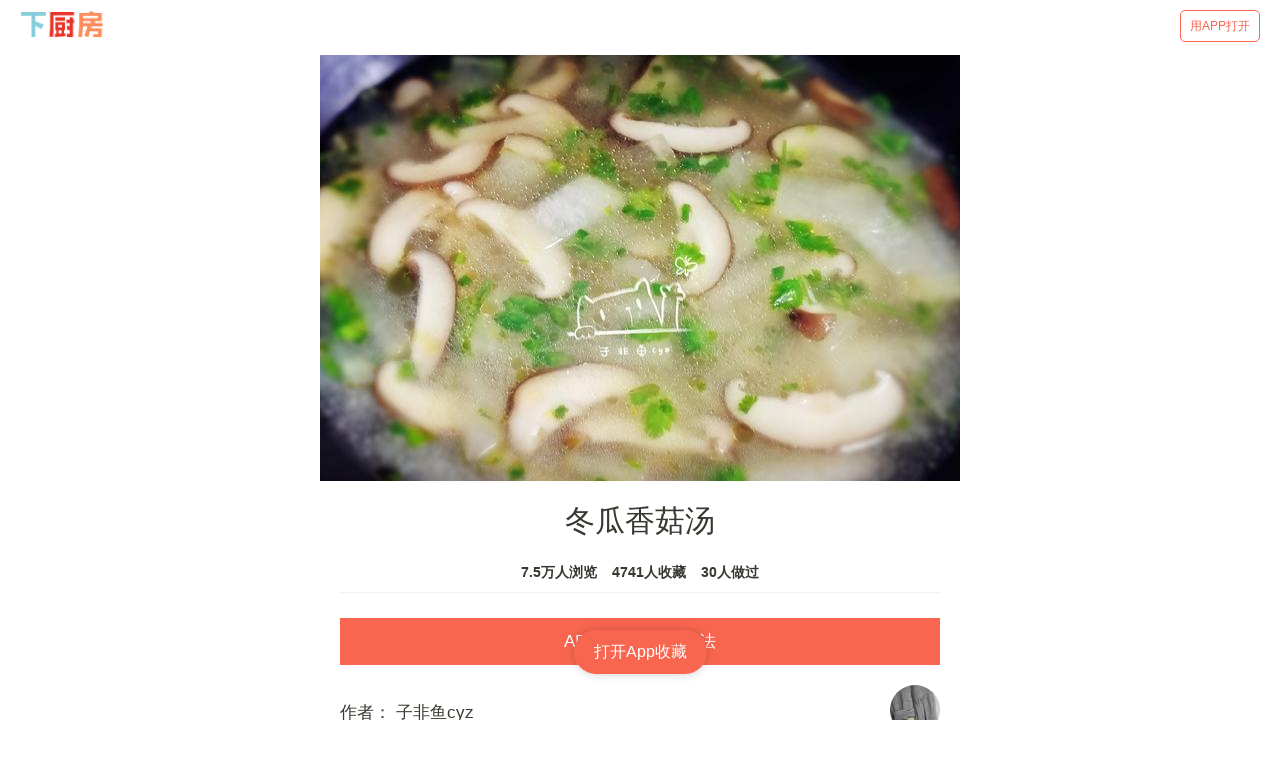

--- FILE ---
content_type: text/html; charset=utf-8
request_url: https://m.xiachufang.com/recipe/103416410/
body_size: 40972
content:
<!doctype html>
<html data-n-head-ssr lang="zh-Hans" data-n-head="lang">
  <head data-n-head="">
    <title data-n-head="true">【步骤图】冬瓜香菇汤的做法_冬瓜香菇汤的做法步骤_汤羹_下厨房</title><meta data-n-head="true" charset="utf-8"><meta data-n-head="true" name="viewport" content="width=device-width, initial-scale=1, minimum-scale=1, user-scalable=no, viewport-fit=cover"><meta data-n-head="true" name="theme-color" content="#e63726"><meta data-n-head="true" data-hid="description" name="description" content="【冬瓜香菇汤】01.冬瓜香菇切片，香葱香菜切末。

如果不喜欢鲜香菇的那种味道，可以先焯一下水。,11.薄油爆香葱末，入香菇片翻炒一会。

然后加入清水，水开后下冬瓜片，加适量盐和白胡椒，一点点生抽，千万不要多，不然影响鲜味，吃得惯清淡口味的，也可以不加生抽。

水开煮至冬瓜变软。出锅前加香菜，加蘑菇精或鸡精。,21.关火后撒点香葱末，淋一点香油。…"><meta data-n-head="true" data-hid="keywords" name="keywords" content="冬瓜香菇汤,冬瓜香菇汤的做法,冬瓜香菇汤的家常做法,冬瓜香菇汤的详细做法,怎么做冬瓜香菇汤,冬瓜香菇汤怎么做,冬瓜香菇汤的最正宗做法,汤羹,快手菜,减肥"><link data-n-head="true" rel="icon" type="image/x-icon" href="https://s.chuimg.com/favicon.ico"><link data-n-head="true" rel="dns-prefetch" href="//s.chuimg.com"><link data-n-head="true" rel="dns-prefetch" href="//i1.chuimg.com"><link data-n-head="true" rel="dns-prefetch" href="//i2.chuimg.com"><link data-n-head="true" rel="stylesheet" href="https://c.mipcdn.com/static/v2/mip.css"><link data-n-head="true" data-hid="miphtml" rel="miphtml" href="https://hanwuji.xiachufang.com/recipe/103416410/"><link data-n-head="true" data-hid="canonical" rel="canonical" href="https://m.xiachufang.com/recipe/103416410/"><link rel="preload" href="//sv2.chuimg.com/dist/waffle/2ca9ae662e0d8fe434bd.js" as="script"><link rel="preload" href="//sv2.chuimg.com/dist/waffle/d544d3459bd6374581ff.js" as="script"><link rel="preload" href="//sv2.chuimg.com/dist/waffle/b246dc9daa29525c8382.js" as="script"><link rel="preload" href="//sv2.chuimg.com/dist/waffle/5d574d81639c70a366d0.js" as="script"><link rel="preload" href="//sv2.chuimg.com/dist/waffle/b65ce6972cc6f6b32884.js" as="script"><link rel="preload" href="//sv2.chuimg.com/dist/waffle/17dafa49448e7ed7c399.js" as="script"><style data-vue-ssr-id="184a82b4:0 1e704233:0 c473e494:0 1e2edb16:0 4209309d:0 e06eaec4:0 8ba90e90:0 06d0ec91:0 264926b0:0 1e0ada4a:0 7079a817:0">.aspect-ratio{height:0;position:relative}.aspect-ratio--16x9{padding-bottom:56.25%}.aspect-ratio--9x16{padding-bottom:177.77%}.aspect-ratio--4x3{padding-bottom:75%}.aspect-ratio--3x4{padding-bottom:133.33%}.aspect-ratio--6x4{padding-bottom:66.6%}.aspect-ratio--4x6{padding-bottom:150%}.aspect-ratio--8x5{padding-bottom:62.5%}.aspect-ratio--5x8{padding-bottom:160%}.aspect-ratio--7x5{padding-bottom:71.42%}.aspect-ratio--5x7{padding-bottom:140%}.aspect-ratio--1x1{padding-bottom:100%}.aspect-ratio--object{position:absolute;top:0;right:0;bottom:0;left:0;width:100%;height:100%;z-index:100}.cover{background-size:cover!important}.contain{background-size:contain!important}.bg-center{background-position:50%}.bg-center,.bg-top{background-repeat:no-repeat}.bg-top{background-position:top}.bg-right{background-position:100%}.bg-bottom,.bg-right{background-repeat:no-repeat}.bg-bottom{background-position:bottom}.bg-left{background-repeat:no-repeat;background-position:0}.ba{border-style:solid;border-width:1px}.bt{border-top-style:solid;border-top-width:1px}.br{border-right-style:solid;border-right-width:1px}.bb{border-bottom-style:solid;border-bottom-width:1px}.bl{border-left-style:solid;border-left-width:1px}.bn{border-style:none;border-width:0}.b--black{border-color:#000}.b--white{border-color:#fff}.b--transparent{border-color:transparent}.br0{border-radius:0}.br1{border-radius:.125rem}.br2{border-radius:.25rem}.br3{border-radius:.5rem}.br4{border-radius:1rem}.br-100{border-radius:100%}.br-pill{border-radius:9999px}.br--bottom{border-top-left-radius:0;border-top-right-radius:0}.br--top{border-bottom-right-radius:0}.br--right,.br--top{border-bottom-left-radius:0}.br--right{border-top-left-radius:0}.br--left{border-top-right-radius:0;border-bottom-right-radius:0}.b--dotted{border-style:dotted}.b--dashed{border-style:dashed}.b--solid{border-style:solid}.b--none{border-style:none}.bw0{border-width:0}.bw1{border-width:.125rem}.bw2{border-width:.25rem}.bw3{border-width:.5rem}.bw4{border-width:1rem}.bw5{border-width:2rem}.bt-0{border-top-width:0}.br-0{border-right-width:0}.bb-0{border-bottom-width:0}.bl-0{border-left-width:0}.shadow-1{box-shadow:0 0 4px 2px rgba(0,0,0,.2)}.shadow-2{box-shadow:0 0 8px 2px rgba(0,0,0,.2)}.shadow-3{box-shadow:2px 2px 4px 2px rgba(0,0,0,.2)}.shadow-4{box-shadow:2px 2px 8px 0 rgba(0,0,0,.2)}.shadow-5{box-shadow:4px 4px 8px 0 rgba(0,0,0,.2)}.pre{overflow-x:auto;overflow-y:hidden;overflow:scroll}.pa0{padding:0}.ma0,.na0{margin:0}.pl0{padding-left:0}.ml0,.nl0{margin-left:0}.pr0{padding-right:0}.mr0,.nr0{margin-right:0}.pt0{padding-top:0}.mt0,.nt0{margin-top:0}.pb0{padding-bottom:0}.mb0,.nb0{margin-bottom:0}.pv0{padding-top:0;padding-bottom:0}.mv0,.nv0{margin-top:0;margin-bottom:0}.ph0{padding-left:0;padding-right:0}.mh0,.nh0{margin-left:0;margin-right:0}.pa1{padding:.25rem}.ma1{margin:.25rem}.na1{margin:-.25rem}.pl1{padding-left:.25rem}.ml1{margin-left:.25rem}.nl1{margin-left:-.25rem}.pr1{padding-right:.25rem}.mr1{margin-right:.25rem}.nr1{margin-right:-.25rem}.pt1{padding-top:.25rem}.mt1{margin-top:.25rem}.nt1{margin-top:-.25rem}.pb1{padding-bottom:.25rem}.mb1{margin-bottom:.25rem}.nb1{margin-bottom:-.25rem}.pv1{padding-top:.25rem;padding-bottom:.25rem}.mv1{margin-top:.25rem;margin-bottom:.25rem}.nv1{margin-top:-.25rem;margin-bottom:-.25rem}.ph1{padding-left:.25rem;padding-right:.25rem}.mh1{margin-left:.25rem;margin-right:.25rem}.nh1{margin-left:-.25rem;margin-right:-.25rem}.pa2{padding:.5rem}.ma2{margin:.5rem}.na2{margin:-.5rem}.pl2{padding-left:.5rem}.ml2{margin-left:.5rem}.nl2{margin-left:-.5rem}.pr2{padding-right:.5rem}.mr2{margin-right:.5rem}.nr2{margin-right:-.5rem}.pt2{padding-top:.5rem}.mt2{margin-top:.5rem}.nt2{margin-top:-.5rem}.pb2{padding-bottom:.5rem}.mb2{margin-bottom:.5rem}.nb2{margin-bottom:-.5rem}.pv2{padding-top:.5rem;padding-bottom:.5rem}.mv2{margin-top:.5rem;margin-bottom:.5rem}.nv2{margin-top:-.5rem;margin-bottom:-.5rem}.ph2{padding-left:.5rem;padding-right:.5rem}.mh2{margin-left:.5rem;margin-right:.5rem}.nh2{margin-left:-.5rem;margin-right:-.5rem}.pa3{padding:1rem}.ma3{margin:1rem}.na3{margin:-1rem}.pl3{padding-left:1rem}.ml3{margin-left:1rem}.nl3{margin-left:-1rem}.pr3{padding-right:1rem}.mr3{margin-right:1rem}.nr3{margin-right:-1rem}.pt3{padding-top:1rem}.mt3{margin-top:1rem}.nt3{margin-top:-1rem}.pb3{padding-bottom:1rem}.mb3{margin-bottom:1rem}.nb3{margin-bottom:-1rem}.pv3{padding-top:1rem;padding-bottom:1rem}.mv3{margin-top:1rem;margin-bottom:1rem}.nv3{margin-top:-1rem;margin-bottom:-1rem}.ph3{padding-left:1rem;padding-right:1rem}.mh3{margin-left:1rem;margin-right:1rem}.nh3{margin-left:-1rem;margin-right:-1rem}.pa4{padding:2rem}.ma4{margin:2rem}.na4{margin:-2rem}.pl4{padding-left:2rem}.ml4{margin-left:2rem}.nl4{margin-left:-2rem}.pr4{padding-right:2rem}.mr4{margin-right:2rem}.nr4{margin-right:-2rem}.pt4{padding-top:2rem}.mt4{margin-top:2rem}.nt4{margin-top:-2rem}.pb4{padding-bottom:2rem}.mb4{margin-bottom:2rem}.nb4{margin-bottom:-2rem}.pv4{padding-top:2rem;padding-bottom:2rem}.mv4{margin-top:2rem;margin-bottom:2rem}.nv4{margin-top:-2rem;margin-bottom:-2rem}.ph4{padding-left:2rem;padding-right:2rem}.mh4{margin-left:2rem;margin-right:2rem}.nh4{margin-left:-2rem;margin-right:-2rem}.pa5{padding:4rem}.ma5{margin:4rem}.na5{margin:-4rem}.pl5{padding-left:4rem}.ml5{margin-left:4rem}.nl5{margin-left:-4rem}.pr5{padding-right:4rem}.mr5{margin-right:4rem}.nr5{margin-right:-4rem}.pt5{padding-top:4rem}.mt5{margin-top:4rem}.nt5{margin-top:-4rem}.pb5{padding-bottom:4rem}.mb5{margin-bottom:4rem}.nb5{margin-bottom:-4rem}.pv5{padding-top:4rem;padding-bottom:4rem}.mv5{margin-top:4rem;margin-bottom:4rem}.nv5{margin-top:-4rem;margin-bottom:-4rem}.ph5{padding-left:4rem;padding-right:4rem}.mh5{margin-left:4rem;margin-right:4rem}.nh5{margin-left:-4rem;margin-right:-4rem}.pa6{padding:8rem}.ma6{margin:8rem}.na6{margin:-8rem}.pl6{padding-left:8rem}.ml6{margin-left:8rem}.nl6{margin-left:-8rem}.pr6{padding-right:8rem}.mr6{margin-right:8rem}.nr6{margin-right:-8rem}.pt6{padding-top:8rem}.mt6{margin-top:8rem}.nt6{margin-top:-8rem}.pb6{padding-bottom:8rem}.mb6{margin-bottom:8rem}.nb6{margin-bottom:-8rem}.pv6{padding-top:8rem;padding-bottom:8rem}.mv6{margin-top:8rem;margin-bottom:8rem}.nv6{margin-top:-8rem;margin-bottom:-8rem}.ph6{padding-left:8rem;padding-right:8rem}.mh6{margin-left:8rem;margin-right:8rem}.nh6{margin-left:-8rem;margin-right:-8rem}.pa7{padding:16rem}.ma7{margin:16rem}.na7{margin:-16rem}.pl7{padding-left:16rem}.ml7{margin-left:16rem}.nl7{margin-left:-16rem}.pr7{padding-right:16rem}.mr7{margin-right:16rem}.nr7{margin-right:-16rem}.pt7{padding-top:16rem}.mt7{margin-top:16rem}.nt7{margin-top:-16rem}.pb7{padding-bottom:16rem}.mb7{margin-bottom:16rem}.nb7{margin-bottom:-16rem}.pv7{padding-top:16rem;padding-bottom:16rem}.mv7{margin-top:16rem;margin-bottom:16rem}.nv7{margin-top:-16rem;margin-bottom:-16rem}.ph7{padding-left:16rem;padding-right:16rem}.mh7{margin-left:16rem;margin-right:16rem}.nh7{margin-left:-16rem;margin-right:-16rem}.top-0{top:0}.right-0{right:0}.bottom-0{bottom:0}.left-0{left:0}.top-1{top:1rem}.right-1{right:1rem}.bottom-1{bottom:1rem}.left-1{left:1rem}.top-2{top:2rem}.right-2{right:2rem}.bottom-2{bottom:2rem}.left-2{left:2rem}.top--1{top:-1rem}.right--1{right:-1rem}.bottom--1{bottom:-1rem}.left--1{left:-1rem}.top--2{top:-2rem}.right--2{right:-2rem}.bottom--2{bottom:-2rem}.left--2{left:-2rem}.absolute--fill{top:0;right:0;bottom:0;left:0}.cf:after,.cf:before{content:" ";display:table}.cf:after{clear:both}.cf{*zoom:1}.cl{clear:left}.cr{clear:right}.cb{clear:both}.cn{clear:none}.dn{display:none}.di{display:inline}.db{display:block}.dib{display:inline-block}.dit{display:inline-table}.dt{display:table}.dtc{display:table-cell}.dt-row{display:table-row}.dt-row-group{display:table-row-group}.dt-column{display:table-column}.dt-column-group{display:table-column-group}.dt--fixed{table-layout:fixed;width:100%}.flex{display:-webkit-box;display:flex}.inline-flex{display:-webkit-inline-box;display:inline-flex}.flex-auto{-webkit-box-flex:1;flex:1 1 auto;min-width:0;min-height:0}.flex-none{-webkit-box-flex:0;flex:none}.flex-column{-webkit-box-orient:vertical;flex-direction:column}.flex-column,.flex-row{-webkit-box-direction:normal}.flex-row{-webkit-box-orient:horizontal;flex-direction:row}.flex-wrap{flex-wrap:wrap}.flex-nowrap{flex-wrap:nowrap}.flex-wrap-reverse{flex-wrap:wrap-reverse}.flex-column-reverse{-webkit-box-orient:vertical;-webkit-box-direction:reverse;flex-direction:column-reverse}.flex-row-reverse{-webkit-box-orient:horizontal;-webkit-box-direction:reverse;flex-direction:row-reverse}.items-start{-webkit-box-align:start;align-items:flex-start}.items-end{-webkit-box-align:end;align-items:flex-end}.items-center{-webkit-box-align:center;align-items:center}.items-baseline{-webkit-box-align:baseline;align-items:baseline}.items-stretch{-webkit-box-align:stretch;align-items:stretch}.self-start{align-self:flex-start}.self-end{align-self:flex-end}.self-center{align-self:center}.self-baseline{align-self:baseline}.self-stretch{align-self:stretch}.justify-start{-webkit-box-pack:start;justify-content:flex-start}.justify-end{-webkit-box-pack:end;justify-content:flex-end}.justify-center{-webkit-box-pack:center;justify-content:center}.justify-between{-webkit-box-pack:justify;justify-content:space-between}.justify-around{justify-content:space-around}.content-start{align-content:flex-start}.content-end{align-content:flex-end}.content-center{align-content:center}.content-between{align-content:space-between}.content-around{align-content:space-around}.content-stretch{align-content:stretch}.order-0{-webkit-box-ordinal-group:1;order:0}.order-1{-webkit-box-ordinal-group:2;order:1}.order-2{-webkit-box-ordinal-group:3;order:2}.order-3{-webkit-box-ordinal-group:4;order:3}.order-4{-webkit-box-ordinal-group:5;order:4}.order-5{-webkit-box-ordinal-group:6;order:5}.order-6{-webkit-box-ordinal-group:7;order:6}.order-7{-webkit-box-ordinal-group:8;order:7}.order-8{-webkit-box-ordinal-group:9;order:8}.order-last{-webkit-box-ordinal-group:100000;order:99999}.flex-grow-0{-webkit-box-flex:0;flex-grow:0}.flex-grow-1{-webkit-box-flex:1;flex-grow:1}.flex-shrink-0{flex-shrink:0}.flex-shrink-1{flex-shrink:1}.fl{float:left}.fl,.fr{_display:inline}.fr{float:right}.fn{float:none}.sans-serif{font-family:-apple-system,BlinkMacSystemFont,avenir next,avenir,helvetica neue,helvetica,ubuntu,roboto,noto,segoe ui,arial,sans-serif}.serif{font-family:georgia,times,serif}.system-sans-serif{font-family:sans-serif}.system-serif{font-family:serif}.code,code{font-family:Consolas,monaco,monospace}.courier{font-family:Courier Next,courier,monospace}.helvetica{font-family:helvetica neue,helvetica,sans-serif}.avenir{font-family:avenir next,avenir,sans-serif}.athelas{font-family:athelas,georgia,serif}.georgia{font-family:georgia,serif}.times{font-family:times,serif}.bodoni{font-family:Bodoni MT,serif}.calisto{font-family:Calisto MT,serif}.garamond{font-family:garamond,serif}.baskerville{font-family:baskerville,serif}.i{font-style:italic}.fs-normal{font-style:normal}.normal{font-weight:400}.b{font-weight:700}.fw1{font-weight:100}.fw2{font-weight:200}.fw3{font-weight:300}.fw4{font-weight:400}.fw5{font-weight:500}.fw6{font-weight:600}.fw7{font-weight:700}.fw8{font-weight:800}.fw9{font-weight:900}.input-reset{-webkit-appearance:none;-moz-appearance:none}.button-reset::-moz-focus-inner,.input-reset::-moz-focus-inner{border:0;padding:0}.debug *{outline:1px solid gold}.debug-white *{outline:1px solid #fff}.debug-black *{outline:1px solid #000}.debug-grid{background:transparent url([data-uri]) repeat 0 0}.debug-grid-16{background:transparent url([data-uri]) repeat 0 0}.debug-grid-8-solid{background:#fff url([data-uri]) repeat 0 0}.debug-grid-16-solid{background:#fff url([data-uri]) repeat 0 0}.link{text-decoration:none}.link,.link:active,.link:focus,.link:hover,.link:link,.link:visited{-webkit-transition:color .15s ease-in;transition:color .15s ease-in}.link:focus{outline:1px dotted currentColor}.list{list-style-type:none}.h1{height:1rem}.h2{height:2rem}.h3{height:4rem}.h4{height:8rem}.h5{height:16rem}.h-25{height:25%}.h-50{height:50%}.h-75{height:75%}.h-100{height:100%}.min-h-100{min-height:100%}.vh-25{height:25vh}.vh-50{height:50vh}.vh-75{height:75vh}.vh-100{height:100vh}.min-vh-100{min-height:100vh}.h-auto{height:auto}.h-inherit{height:inherit}.black{color:#000}.white{color:#fff}.bg-black{background-color:#000}.bg-white{background-color:#fff}.bg-transparent{background-color:initial}.hover-black:focus,.hover-black:hover{color:#000}.hover-white:focus,.hover-white:hover{color:#fff}.hover-bg-black:focus,.hover-bg-black:hover{background-color:#000}.hover-bg-white:focus,.hover-bg-white:hover{background-color:#fff}.hover-bg-transparent:focus,.hover-bg-transparent:hover{background-color:initial}.tracked{letter-spacing:.1em}.tracked-tight{letter-spacing:-.05em}.tracked-mega{letter-spacing:.25em}.lh-solid{line-height:1}.lh-title{line-height:1.25}.lh-copy{line-height:1.5}.mw1{max-width:1rem}.mw2{max-width:2rem}.mw3{max-width:4rem}.mw4{max-width:8rem}.mw5{max-width:16rem}.mw6{max-width:32rem}.mw7{max-width:48rem}.mw8{max-width:64rem}.mw9{max-width:96rem}.mw-none{max-width:none}.mw-100{max-width:100%}.nested-copy-line-height ol,.nested-copy-line-height p,.nested-copy-line-height ul{line-height:1.5}.nested-headline-line-height h1,.nested-headline-line-height h2,.nested-headline-line-height h3,.nested-headline-line-height h4,.nested-headline-line-height h5,.nested-headline-line-height h6{line-height:1.25}.nested-list-reset ol,.nested-list-reset ul{padding-left:0;margin-left:0;list-style-type:none}.nested-copy-indent p+p{text-indent:1em;margin-top:0;margin-bottom:0}.nested-copy-separator p+p{margin-top:1.5em}.nested-img img{width:100%;max-width:100%;display:block}.nested-links a{color:#357edd}.nested-links a,.nested-links a:focus,.nested-links a:hover{-webkit-transition:color .15s ease-in;transition:color .15s ease-in}.nested-links a:focus,.nested-links a:hover{color:#96ccff}.dim{opacity:1}.dim,.dim:focus,.dim:hover{-webkit-transition:opacity .15s ease-in;transition:opacity .15s ease-in}.dim:focus,.dim:hover{opacity:.5}.dim:active{opacity:.8;-webkit-transition:opacity .15s ease-out;transition:opacity .15s ease-out}.glow,.glow:focus,.glow:hover{-webkit-transition:opacity .15s ease-in;transition:opacity .15s ease-in}.glow:focus,.glow:hover{opacity:1}.hide-child .child{opacity:0;-webkit-transition:opacity .15s ease-in;transition:opacity .15s ease-in}.hide-child:active .child,.hide-child:focus .child,.hide-child:hover .child{opacity:1;-webkit-transition:opacity .15s ease-in;transition:opacity .15s ease-in}.underline-hover:focus,.underline-hover:hover{text-decoration:underline}.grow{-moz-osx-font-smoothing:grayscale;-webkit-backface-visibility:hidden;backface-visibility:hidden;-webkit-transform:translateZ(0);transform:translateZ(0);transition:-webkit-transform .25s ease-out;-webkit-transition:-webkit-transform .25s ease-out;transition:transform .25s ease-out;transition:transform .25s ease-out,-webkit-transform .25s ease-out}.grow:focus,.grow:hover{-webkit-transform:scale(1.05);transform:scale(1.05)}.grow:active{-webkit-transform:scale(.9);transform:scale(.9)}.grow-large{-moz-osx-font-smoothing:grayscale;-webkit-backface-visibility:hidden;backface-visibility:hidden;-webkit-transform:translateZ(0);transform:translateZ(0);transition:-webkit-transform .25s ease-in-out;-webkit-transition:-webkit-transform .25s ease-in-out;transition:transform .25s ease-in-out;transition:transform .25s ease-in-out,-webkit-transform .25s ease-in-out}.grow-large:focus,.grow-large:hover{-webkit-transform:scale(1.2);transform:scale(1.2)}.grow-large:active{-webkit-transform:scale(.95);transform:scale(.95)}.pointer:hover,.shadow-hover{cursor:pointer}.shadow-hover{position:relative;-webkit-transition:all .5s cubic-bezier(.165,.84,.44,1);transition:all .5s cubic-bezier(.165,.84,.44,1)}.shadow-hover:after{content:"";box-shadow:0 0 16px 2px rgba(0,0,0,.2);border-radius:inherit;opacity:0;position:absolute;top:0;left:0;width:100%;height:100%;z-index:-1;-webkit-transition:opacity .5s cubic-bezier(.165,.84,.44,1);transition:opacity .5s cubic-bezier(.165,.84,.44,1)}.shadow-hover:focus:after,.shadow-hover:hover:after{opacity:1}.bg-animate,.bg-animate:focus,.bg-animate:hover{-webkit-transition:background-color .15s ease-in-out;transition:background-color .15s ease-in-out}.o-100{opacity:1}.o-90{opacity:.9}.o-80{opacity:.8}.o-70{opacity:.7}.o-60{opacity:.6}.o-50{opacity:.5}.o-40{opacity:.4}.o-30{opacity:.3}.o-20{opacity:.2}.o-10{opacity:.1}.o-05{opacity:.05}.o-025{opacity:.025}.o-0{opacity:0}.rotate-45{-webkit-transform:rotate(45deg);transform:rotate(45deg)}.rotate-90{-webkit-transform:rotate(90deg);transform:rotate(90deg)}.rotate-135{-webkit-transform:rotate(135deg);transform:rotate(135deg)}.rotate-180{-webkit-transform:rotate(180deg);transform:rotate(180deg)}.rotate-225{-webkit-transform:rotate(225deg);transform:rotate(225deg)}.rotate-270{-webkit-transform:rotate(270deg);transform:rotate(270deg)}.rotate-315{-webkit-transform:rotate(315deg);transform:rotate(315deg)}.outline{outline:1px solid}.outline-transparent{outline:1px solid transparent}.outline-0{outline:0}.overflow-visible{overflow:visible}.overflow-hidden{overflow:hidden}.overflow-scroll{overflow:scroll}.overflow-auto{overflow:auto}.overflow-x-visible{overflow-x:visible}.overflow-x-hidden{overflow-x:hidden}.overflow-x-scroll{overflow-x:scroll}.overflow-x-auto{overflow-x:auto}.overflow-y-visible{overflow-y:visible}.overflow-y-hidden{overflow-y:hidden}.overflow-y-scroll{overflow-y:scroll}.overflow-y-auto{overflow-y:auto}.static{position:static}.relative{position:relative}.absolute{position:absolute}.fixed{position:fixed}.collapse{border-collapse:collapse;border-spacing:0}.striped--light-silver:nth-child(odd){background-color:#aaa}.striped--moon-gray:nth-child(odd){background-color:#ccc}.striped--light-gray:nth-child(odd){background-color:#eee}.striped--near-white:nth-child(odd){background-color:#f4f4f4}.stripe-light:nth-child(odd){background-color:hsla(0,0%,100%,.1)}.stripe-dark:nth-child(odd){background-color:rgba(0,0,0,.1)}.strike{text-decoration:line-through}.underline{text-decoration:underline}.no-underline{text-decoration:none}.tl{text-align:left}.tr{text-align:right}.tc{text-align:center}.tj{text-align:justify}.ttc{text-transform:capitalize}.ttl{text-transform:lowercase}.ttu{text-transform:uppercase}.ttn{text-transform:none}.v-base{vertical-align:initial}.v-mid{vertical-align:middle}.v-top{vertical-align:top}.v-btm{vertical-align:bottom}.f1{font-size:3rem}.f2{font-size:2.25rem}.f3{font-size:1.5rem}.f4{font-size:1.25rem}.f5{font-size:1rem}.f6{font-size:.875rem}.f7{font-size:.75rem}.measure{max-width:30em}.measure-wide{max-width:34em}.measure-narrow{max-width:20em}.small-caps{-webkit-font-feature-settings:"c2sc";font-feature-settings:"c2sc";font-variant:small-caps}.indent{text-indent:1em;margin-top:0;margin-bottom:0}.truncate{white-space:nowrap;overflow:hidden;text-overflow:ellipsis}.overflow-container{overflow-y:scroll}.center{margin-left:auto}.center,.mr-auto{margin-right:auto}.ml-auto{margin-left:auto}.clip{position:fixed!important;_position:absolute!important;clip:rect(1px 1px 1px 1px);clip:rect(1px,1px,1px,1px)}.ws-normal{white-space:normal}.nowrap{white-space:nowrap}.pre{white-space:pre}.w1{width:1rem}.w2{width:2rem}.w3{width:4rem}.w4{width:8rem}.w5{width:16rem}.w-10{width:10%}.w-20{width:20%}.w-25{width:25%}.w-30{width:30%}.w-33{width:33%}.w-34{width:34%}.w-40{width:40%}.w-50{width:50%}.w-60{width:60%}.w-70{width:70%}.w-75{width:75%}.w-80{width:80%}.w-90{width:90%}.w-100{width:100%}.w-third{width:33.33333%}.w-two-thirds{width:66.66667%}.w-auto{width:auto}.z-0{z-index:0}.z-1{z-index:1}.z-2{z-index:2}.z-3{z-index:3}.z-4{z-index:4}.z-5{z-index:5}.z-999{z-index:999}.z-9999{z-index:9999}.z-max{z-index:2147483647}.z-inherit{z-index:inherit}.z-initial{z-index:auto}.z-unset{z-index:unset}.swiper-container{margin:0 auto;position:relative;overflow:hidden;list-style:none;padding:0;z-index:1}.swiper-container-no-flexbox .swiper-slide{float:left}.swiper-container-vertical>.swiper-wrapper{-webkit-box-orient:vertical;-webkit-box-direction:normal;flex-direction:column}.swiper-wrapper{position:relative;width:100%;height:100%;z-index:1;display:-webkit-box;display:flex;-webkit-transition-property:-webkit-transform;transition-property:-webkit-transform;transition-property:transform;transition-property:transform,-webkit-transform;box-sizing:initial}.swiper-container-android .swiper-slide,.swiper-wrapper{-webkit-transform:translateZ(0);transform:translateZ(0)}.swiper-container-multirow>.swiper-wrapper{flex-wrap:wrap}.swiper-container-free-mode>.swiper-wrapper{-webkit-transition-timing-function:ease-out;transition-timing-function:ease-out;margin:0 auto}.swiper-slide{flex-shrink:0;width:100%;height:100%;position:relative;-webkit-transition-property:-webkit-transform;transition-property:-webkit-transform;transition-property:transform;transition-property:transform,-webkit-transform}.swiper-slide-invisible-blank{visibility:hidden}.swiper-container-autoheight,.swiper-container-autoheight .swiper-slide{height:auto}.swiper-container-autoheight .swiper-wrapper{-webkit-box-align:start;align-items:flex-start;-webkit-transition-property:height,-webkit-transform;transition-property:height,-webkit-transform;transition-property:transform,height;transition-property:transform,height,-webkit-transform}.swiper-container-3d{-webkit-perspective:1200px;perspective:1200px}.swiper-container-3d .swiper-cube-shadow,.swiper-container-3d .swiper-slide,.swiper-container-3d .swiper-slide-shadow-bottom,.swiper-container-3d .swiper-slide-shadow-left,.swiper-container-3d .swiper-slide-shadow-right,.swiper-container-3d .swiper-slide-shadow-top,.swiper-container-3d .swiper-wrapper{-webkit-transform-style:preserve-3d;transform-style:preserve-3d}.swiper-container-3d .swiper-slide-shadow-bottom,.swiper-container-3d .swiper-slide-shadow-left,.swiper-container-3d .swiper-slide-shadow-right,.swiper-container-3d .swiper-slide-shadow-top{position:absolute;left:0;top:0;width:100%;height:100%;pointer-events:none;z-index:10}.swiper-container-3d .swiper-slide-shadow-left{background-image:-webkit-gradient(linear,right top,left top,from(rgba(0,0,0,.5)),to(transparent));background-image:-webkit-linear-gradient(right,rgba(0,0,0,.5),transparent);background-image:linear-gradient(270deg,rgba(0,0,0,.5),transparent)}.swiper-container-3d .swiper-slide-shadow-right{background-image:-webkit-gradient(linear,left top,right top,from(rgba(0,0,0,.5)),to(transparent));background-image:-webkit-linear-gradient(left,rgba(0,0,0,.5),transparent);background-image:linear-gradient(90deg,rgba(0,0,0,.5),transparent)}.swiper-container-3d .swiper-slide-shadow-top{background-image:-webkit-gradient(linear,left bottom,left top,from(rgba(0,0,0,.5)),to(transparent));background-image:-webkit-linear-gradient(bottom,rgba(0,0,0,.5),transparent);background-image:linear-gradient(0deg,rgba(0,0,0,.5),transparent)}.swiper-container-3d .swiper-slide-shadow-bottom{background-image:-webkit-gradient(linear,left top,left bottom,from(rgba(0,0,0,.5)),to(transparent));background-image:-webkit-linear-gradient(top,rgba(0,0,0,.5),transparent);background-image:linear-gradient(180deg,rgba(0,0,0,.5),transparent)}.swiper-container-wp8-horizontal,.swiper-container-wp8-horizontal>.swiper-wrapper{touch-action:pan-y}.swiper-container-wp8-vertical,.swiper-container-wp8-vertical>.swiper-wrapper{touch-action:pan-x}.swiper-button-next,.swiper-button-prev{position:absolute;top:50%;width:27px;height:44px;margin-top:-22px;z-index:10;cursor:pointer;background-size:27px 44px;background-position:50%;background-repeat:no-repeat}.swiper-button-next.swiper-button-disabled,.swiper-button-prev.swiper-button-disabled{opacity:.35;cursor:auto;pointer-events:none}.swiper-button-prev,.swiper-container-rtl .swiper-button-next{background-image:url("data:image/svg+xml;charset=utf-8,%3Csvg xmlns='http://www.w3.org/2000/svg' viewBox='0 0 27 44'%3E%3Cpath d='M0 22L22 0l2.1 2.1L4.2 22l19.9 19.9L22 44 0 22z' fill='%23007aff'/%3E%3C/svg%3E");left:10px;right:auto}.swiper-button-next,.swiper-container-rtl .swiper-button-prev{background-image:url("data:image/svg+xml;charset=utf-8,%3Csvg xmlns='http://www.w3.org/2000/svg' viewBox='0 0 27 44'%3E%3Cpath d='M27 22L5 44l-2.1-2.1L22.8 22 2.9 2.1 5 0l22 22z' fill='%23007aff'/%3E%3C/svg%3E");right:10px;left:auto}.swiper-button-prev.swiper-button-white,.swiper-container-rtl .swiper-button-next.swiper-button-white{background-image:url("data:image/svg+xml;charset=utf-8,%3Csvg xmlns='http://www.w3.org/2000/svg' viewBox='0 0 27 44'%3E%3Cpath d='M0 22L22 0l2.1 2.1L4.2 22l19.9 19.9L22 44 0 22z' fill='%23fff'/%3E%3C/svg%3E")}.swiper-button-next.swiper-button-white,.swiper-container-rtl .swiper-button-prev.swiper-button-white{background-image:url("data:image/svg+xml;charset=utf-8,%3Csvg xmlns='http://www.w3.org/2000/svg' viewBox='0 0 27 44'%3E%3Cpath d='M27 22L5 44l-2.1-2.1L22.8 22 2.9 2.1 5 0l22 22z' fill='%23fff'/%3E%3C/svg%3E")}.swiper-button-prev.swiper-button-black,.swiper-container-rtl .swiper-button-next.swiper-button-black{background-image:url("data:image/svg+xml;charset=utf-8,%3Csvg xmlns='http://www.w3.org/2000/svg' viewBox='0 0 27 44'%3E%3Cpath d='M0 22L22 0l2.1 2.1L4.2 22l19.9 19.9L22 44 0 22z'/%3E%3C/svg%3E")}.swiper-button-next.swiper-button-black,.swiper-container-rtl .swiper-button-prev.swiper-button-black{background-image:url("data:image/svg+xml;charset=utf-8,%3Csvg xmlns='http://www.w3.org/2000/svg' viewBox='0 0 27 44'%3E%3Cpath d='M27 22L5 44l-2.1-2.1L22.8 22 2.9 2.1 5 0l22 22z'/%3E%3C/svg%3E")}.swiper-button-lock{display:none}.swiper-pagination{position:absolute;text-align:center;-webkit-transition:opacity .3s;transition:opacity .3s;-webkit-transform:translateZ(0);transform:translateZ(0);z-index:10}.swiper-pagination.swiper-pagination-hidden{opacity:0}.swiper-container-horizontal>.swiper-pagination-bullets,.swiper-pagination-custom,.swiper-pagination-fraction{bottom:10px;left:0;width:100%}.swiper-pagination-bullets-dynamic{overflow:hidden;font-size:0}.swiper-pagination-bullets-dynamic .swiper-pagination-bullet{-webkit-transform:scale(.33);transform:scale(.33);position:relative}.swiper-pagination-bullets-dynamic .swiper-pagination-bullet-active,.swiper-pagination-bullets-dynamic .swiper-pagination-bullet-active-main{-webkit-transform:scale(1);transform:scale(1)}.swiper-pagination-bullets-dynamic .swiper-pagination-bullet-active-prev{-webkit-transform:scale(.66);transform:scale(.66)}.swiper-pagination-bullets-dynamic .swiper-pagination-bullet-active-prev-prev{-webkit-transform:scale(.33);transform:scale(.33)}.swiper-pagination-bullets-dynamic .swiper-pagination-bullet-active-next{-webkit-transform:scale(.66);transform:scale(.66)}.swiper-pagination-bullets-dynamic .swiper-pagination-bullet-active-next-next{-webkit-transform:scale(.33);transform:scale(.33)}.swiper-pagination-bullet{width:8px;height:8px;display:inline-block;border-radius:100%;background:#000;opacity:.2}button.swiper-pagination-bullet{border:none;margin:0;padding:0;box-shadow:none;-webkit-appearance:none;appearance:none}.swiper-pagination-clickable .swiper-pagination-bullet{cursor:pointer}.swiper-pagination-bullet-active{opacity:1;background:#007aff}.swiper-container-vertical>.swiper-pagination-bullets{right:10px;top:50%;-webkit-transform:translate3d(0,-50%,0);transform:translate3d(0,-50%,0)}.swiper-container-vertical>.swiper-pagination-bullets .swiper-pagination-bullet{margin:6px 0;display:block}.swiper-container-vertical>.swiper-pagination-bullets.swiper-pagination-bullets-dynamic{top:50%;-webkit-transform:translateY(-50%);transform:translateY(-50%);width:8px}.swiper-container-vertical>.swiper-pagination-bullets.swiper-pagination-bullets-dynamic .swiper-pagination-bullet{display:inline-block;-webkit-transition:top .2s,-webkit-transform .2s;transition:top .2s,-webkit-transform .2s;transition:transform .2s,top .2s;transition:transform .2s,top .2s,-webkit-transform .2s}.swiper-container-horizontal>.swiper-pagination-bullets .swiper-pagination-bullet{margin:0 4px}.swiper-container-horizontal>.swiper-pagination-bullets.swiper-pagination-bullets-dynamic{left:50%;-webkit-transform:translateX(-50%);transform:translateX(-50%);white-space:nowrap}.swiper-container-horizontal>.swiper-pagination-bullets.swiper-pagination-bullets-dynamic .swiper-pagination-bullet{-webkit-transition:left .2s,-webkit-transform .2s;transition:left .2s,-webkit-transform .2s;transition:transform .2s,left .2s;transition:transform .2s,left .2s,-webkit-transform .2s}.swiper-container-horizontal.swiper-container-rtl>.swiper-pagination-bullets-dynamic .swiper-pagination-bullet{-webkit-transition:right .2s,-webkit-transform .2s;transition:right .2s,-webkit-transform .2s;transition:transform .2s,right .2s;transition:transform .2s,right .2s,-webkit-transform .2s}.swiper-pagination-progressbar{background:rgba(0,0,0,.25);position:absolute}.swiper-pagination-progressbar .swiper-pagination-progressbar-fill{background:#007aff;position:absolute;left:0;top:0;width:100%;height:100%;-webkit-transform:scale(0);transform:scale(0);-webkit-transform-origin:left top;transform-origin:left top}.swiper-container-rtl .swiper-pagination-progressbar .swiper-pagination-progressbar-fill{-webkit-transform-origin:right top;transform-origin:right top}.swiper-container-horizontal>.swiper-pagination-progressbar,.swiper-container-vertical>.swiper-pagination-progressbar.swiper-pagination-progressbar-opposite{width:100%;height:4px;left:0;top:0}.swiper-container-horizontal>.swiper-pagination-progressbar.swiper-pagination-progressbar-opposite,.swiper-container-vertical>.swiper-pagination-progressbar{width:4px;height:100%;left:0;top:0}.swiper-pagination-white .swiper-pagination-bullet-active{background:#fff}.swiper-pagination-progressbar.swiper-pagination-white{background:hsla(0,0%,100%,.25)}.swiper-pagination-progressbar.swiper-pagination-white .swiper-pagination-progressbar-fill{background:#fff}.swiper-pagination-black .swiper-pagination-bullet-active{background:#000}.swiper-pagination-progressbar.swiper-pagination-black{background:rgba(0,0,0,.25)}.swiper-pagination-progressbar.swiper-pagination-black .swiper-pagination-progressbar-fill{background:#000}.swiper-pagination-lock{display:none}.swiper-scrollbar{border-radius:10px;position:relative;-ms-touch-action:none;background:rgba(0,0,0,.1)}.swiper-container-horizontal>.swiper-scrollbar{position:absolute;left:1%;bottom:3px;z-index:50;height:5px;width:98%}.swiper-container-vertical>.swiper-scrollbar{position:absolute;right:3px;top:1%;z-index:50;width:5px;height:98%}.swiper-scrollbar-drag{height:100%;width:100%;position:relative;background:rgba(0,0,0,.5);border-radius:10px;left:0;top:0}.swiper-scrollbar-cursor-drag{cursor:move}.swiper-scrollbar-lock{display:none}.swiper-zoom-container{width:100%;height:100%;display:-webkit-box;display:flex;-webkit-box-pack:center;justify-content:center;-webkit-box-align:center;align-items:center;text-align:center}.swiper-zoom-container>canvas,.swiper-zoom-container>img,.swiper-zoom-container>svg{max-width:100%;max-height:100%;object-fit:contain}.swiper-slide-zoomed{cursor:move}.swiper-lazy-preloader{width:42px;height:42px;position:absolute;left:50%;top:50%;margin-left:-21px;margin-top:-21px;z-index:10;-webkit-transform-origin:50%;transform-origin:50%;-webkit-animation:swiper-preloader-spin 1s steps(12) infinite;animation:swiper-preloader-spin 1s steps(12) infinite}.swiper-lazy-preloader:after{display:block;content:"";width:100%;height:100%;background-image:url("data:image/svg+xml;charset=utf-8,%3Csvg viewBox='0 0 120 120' xmlns='http://www.w3.org/2000/svg' xmlns:xlink='http://www.w3.org/1999/xlink'%3E%3Cdefs%3E%3Cpath id='a' stroke='%236c6c6c' stroke-width='11' stroke-linecap='round' d='M60 7v20'/%3E%3C/defs%3E%3Cuse xlink:href='%23a' opacity='.27'/%3E%3Cuse xlink:href='%23a' opacity='.27' transform='rotate(30 60 60)'/%3E%3Cuse xlink:href='%23a' opacity='.27' transform='rotate(60 60 60)'/%3E%3Cuse xlink:href='%23a' opacity='.27' transform='rotate(90 60 60)'/%3E%3Cuse xlink:href='%23a' opacity='.27' transform='rotate(120 60 60)'/%3E%3Cuse xlink:href='%23a' opacity='.27' transform='rotate(150 60 60)'/%3E%3Cuse xlink:href='%23a' opacity='.37' transform='rotate(180 60 60)'/%3E%3Cuse xlink:href='%23a' opacity='.46' transform='rotate(210 60 60)'/%3E%3Cuse xlink:href='%23a' opacity='.56' transform='rotate(240 60 60)'/%3E%3Cuse xlink:href='%23a' opacity='.66' transform='rotate(270 60 60)'/%3E%3Cuse xlink:href='%23a' opacity='.75' transform='rotate(300 60 60)'/%3E%3Cuse xlink:href='%23a' opacity='.85' transform='rotate(330 60 60)'/%3E%3C/svg%3E");background-position:50%;background-size:100%;background-repeat:no-repeat}.swiper-lazy-preloader-white:after{background-image:url("data:image/svg+xml;charset=utf-8,%3Csvg viewBox='0 0 120 120' xmlns='http://www.w3.org/2000/svg' xmlns:xlink='http://www.w3.org/1999/xlink'%3E%3Cdefs%3E%3Cpath id='a' stroke='%23fff' stroke-width='11' stroke-linecap='round' d='M60 7v20'/%3E%3C/defs%3E%3Cuse xlink:href='%23a' opacity='.27'/%3E%3Cuse xlink:href='%23a' opacity='.27' transform='rotate(30 60 60)'/%3E%3Cuse xlink:href='%23a' opacity='.27' transform='rotate(60 60 60)'/%3E%3Cuse xlink:href='%23a' opacity='.27' transform='rotate(90 60 60)'/%3E%3Cuse xlink:href='%23a' opacity='.27' transform='rotate(120 60 60)'/%3E%3Cuse xlink:href='%23a' opacity='.27' transform='rotate(150 60 60)'/%3E%3Cuse xlink:href='%23a' opacity='.37' transform='rotate(180 60 60)'/%3E%3Cuse xlink:href='%23a' opacity='.46' transform='rotate(210 60 60)'/%3E%3Cuse xlink:href='%23a' opacity='.56' transform='rotate(240 60 60)'/%3E%3Cuse xlink:href='%23a' opacity='.66' transform='rotate(270 60 60)'/%3E%3Cuse xlink:href='%23a' opacity='.75' transform='rotate(300 60 60)'/%3E%3Cuse xlink:href='%23a' opacity='.85' transform='rotate(330 60 60)'/%3E%3C/svg%3E")}@-webkit-keyframes swiper-preloader-spin{to{-webkit-transform:rotate(1turn);transform:rotate(1turn)}}@keyframes swiper-preloader-spin{to{-webkit-transform:rotate(1turn);transform:rotate(1turn)}}.swiper-container .swiper-notification{position:absolute;left:0;top:0;pointer-events:none;opacity:0;z-index:-1000}.swiper-container-fade.swiper-container-free-mode .swiper-slide{-webkit-transition-timing-function:ease-out;transition-timing-function:ease-out}.swiper-container-fade .swiper-slide{pointer-events:none;-webkit-transition-property:opacity;transition-property:opacity}.swiper-container-fade .swiper-slide .swiper-slide{pointer-events:none}.swiper-container-fade .swiper-slide-active,.swiper-container-fade .swiper-slide-active .swiper-slide-active{pointer-events:auto}.swiper-container-cube{overflow:visible}.swiper-container-cube .swiper-slide{pointer-events:none;-webkit-backface-visibility:hidden;backface-visibility:hidden;z-index:1;visibility:hidden;-webkit-transform-origin:0 0;transform-origin:0 0;width:100%;height:100%}.swiper-container-cube .swiper-slide .swiper-slide{pointer-events:none}.swiper-container-cube.swiper-container-rtl .swiper-slide{-webkit-transform-origin:100% 0;transform-origin:100% 0}.swiper-container-cube .swiper-slide-active,.swiper-container-cube .swiper-slide-active .swiper-slide-active{pointer-events:auto}.swiper-container-cube .swiper-slide-active,.swiper-container-cube .swiper-slide-next,.swiper-container-cube .swiper-slide-next+.swiper-slide,.swiper-container-cube .swiper-slide-prev{pointer-events:auto;visibility:visible}.swiper-container-cube .swiper-slide-shadow-bottom,.swiper-container-cube .swiper-slide-shadow-left,.swiper-container-cube .swiper-slide-shadow-right,.swiper-container-cube .swiper-slide-shadow-top{z-index:0;-webkit-backface-visibility:hidden;backface-visibility:hidden}.swiper-container-cube .swiper-cube-shadow{position:absolute;left:0;bottom:0;width:100%;height:100%;background:#000;opacity:.6;-webkit-filter:blur(50px);filter:blur(50px);z-index:0}.swiper-container-flip{overflow:visible}.swiper-container-flip .swiper-slide{pointer-events:none;-webkit-backface-visibility:hidden;backface-visibility:hidden;z-index:1}.swiper-container-flip .swiper-slide .swiper-slide{pointer-events:none}.swiper-container-flip .swiper-slide-active,.swiper-container-flip .swiper-slide-active .swiper-slide-active{pointer-events:auto}.swiper-container-flip .swiper-slide-shadow-bottom,.swiper-container-flip .swiper-slide-shadow-left,.swiper-container-flip .swiper-slide-shadow-right,.swiper-container-flip .swiper-slide-shadow-top{z-index:0;-webkit-backface-visibility:hidden;backface-visibility:hidden}.swiper-container-coverflow .swiper-wrapper{-ms-perspective:1200px}html{font-family:sans-serif;-ms-text-size-adjust:100%;-webkit-text-size-adjust:100%}body{margin:0}article,aside,details,figcaption,figure,footer,header,hgroup,main,menu,nav,section,summary{display:block}audio,canvas,progress,video{display:inline-block;vertical-align:initial}audio:not([controls]){display:none;height:0}[hidden],template{display:none}a{background-color:initial}a:active,a:hover{outline:0}abbr[title]{border-bottom:1px dotted}dfn{font-style:italic}mark{background:#ff0;color:#000}b,strong{font-weight:700}h1{font-size:2em;margin:.67em 0}small{font-size:80%}sub,sup{font-size:75%;line-height:0;position:relative;vertical-align:initial}sup{top:-.5em}sub{bottom:-.25em}img{border:0}svg:not(:root){overflow:hidden}figure{margin:1em 40px}hr{box-sizing:initial;height:0}pre{overflow:auto}code,kbd,pre,samp{font-family:monospace,monospace;font-size:1em}button,input,optgroup,select,textarea{color:inherit;font:inherit;margin:0}button{overflow:visible}button,select{text-transform:none}button,html input[type=button],input[type=reset],input[type=submit]{cursor:pointer;-webkit-appearance:button}button[disabled],html input[disabled]{cursor:default}button::-moz-focus-inner,input::-moz-focus-inner{border:0;padding:0}input{line-height:normal}input[type=checkbox],input[type=radio]{box-sizing:border-box;padding:0}input[type=number]::-webkit-inner-spin-button,input[type=number]::-webkit-outer-spin-button{height:auto}input[type=search]{-webkit-appearance:textfield;box-sizing:initial}input[type=search]::-webkit-search-cancel-button,input[type=search]::-webkit-search-decoration{-webkit-appearance:none}fieldset{border:1px solid silver;margin:0 2px;padding:.35em .625em .75em}legend{border:0;padding:0}textarea{overflow:auto}optgroup{font-weight:700}table{border-collapse:collapse;border-spacing:0}td,th{padding:0}*{box-sizing:border-box}body{margin:0 auto;max-width:640px;background:#fff;color:#383831;font-family:-apple-system,Noto Sans,Helvetica Neue,Helvetica,Nimbus Sans L,Arial,Liberation Sans,PingFang SC,Hiragino Sans GB,Noto Sans CJK SC,Source Han Sans SC,Source Han Sans CN,Microsoft YaHei,Wenquanyi Micro Hei,WenQuanYi Zen Hei,ST Heiti,SimHei,WenQuanYi Zen Hei Sharp,sans-serif;-webkit-font-smoothing:antialiased}body:before{display:none}a{color:#f96650;text-decoration:none}img{max-width:100%}a,div,input,label,span{-webkit-tap-highlight-color:transparent;-webkit-focus-ring-color:transparent}.__nuxt-error-page{position:static;background:inherit}.overflow-auto{-webkit-overflow-scrolling:touch}.footer{position:fixed;left:0;bottom:0;z-index:999;padding-bottom:env(safe-area-inset-bottom);width:100%;height:60px;height:calc(env(safe-area-inset-bottom) + 60px);background:#fff;box-shadow:0 2px 5px 0 rgba(0,0,0,.5);font-size:12px}
.site-body[data-v-6c9cc41c]{position:relative;margin:55px auto}
.header[data-v-020608ee]{padding:10px 20px}.header .logo[data-v-020608ee]{width:86px;height:29px}.header .open-app-button[data-v-020608ee]{padding:8px 9px;border:1px solid #f96650;font-size:12px;line-height:14px;border-radius:5px}
#wechat-alert{position:fixed;top:-71px;left:0;z-index:99999;margin:auto;padding:10px 4px;width:100%;border-bottom:1px solid #8ed0d7;background-color:#fff;text-align:center;font-weight:700;font-size:15px;line-height:1.6;-webkit-transition:top .3s;transition:top .3s;-webkit-tap-highlight-color:transparent}#wechat-alert.show{top:0}#wechat-alert.show:after{position:fixed;top:0;right:0;bottom:0;left:0;content:" "}#wechat-alert img{vertical-align:middle}
.recipe-tiles[data-v-4abe64c6]{margin:0 17px}.recipe-addon[data-v-4abe64c6]{margin-top:20px}.sub-title[data-v-4abe64c6]{margin:0 20px 15px;font-weight:400;font-size:20px}.recipe-categories[data-v-4abe64c6]{padding:20px 15px;background-color:#f9f9f9}.recipe-category[data-v-4abe64c6]{padding:0 5px;margin-bottom:10px}.category-name[data-v-4abe64c6]{display:block;padding:8px;border:1px solid #383831;border-radius:30px;color:#383831}.footer[data-v-4abe64c6]{position:fixed;left:0;bottom:0;z-index:999;width:100%;height:60px;height:calc(env(safe-area-inset-bottom) + 60px);padding-bottom:env(safe-area-inset-bottom);background:#fff;font-size:12px;box-shadow:0 2px 5px 0 rgba(0,0,0,.5)}
.section-baobaoshu .logo[data-v-4abe64c6]{display:block;margin:10px auto 0;width:102px;height:32px}.section-baobaoshu .logo-text[data-v-4abe64c6]{color:#333;font-weight:400;font-size:14px;line-height:21px;text-align:center;padding:10px 0}.section-baobaoshu .recipes-wrap[data-v-4abe64c6]{margin:0 auto;padding:0 20px;max-width:640px}.section-baobaoshu .recipes-wrap .title[data-v-4abe64c6]{margin:20px 0 10px;font-weight:700;font-size:20px}.section-baobaoshu .recipes-wrap .recipe[data-v-4abe64c6]{display:inline-block;margin-bottom:20px;padding:0 10px 0 0;width:50%}.section-baobaoshu .recipes-wrap .recipe[data-v-4abe64c6]:nth-child(2n){padding:0 0 0 10px}.section-baobaoshu .recipes-wrap .recipe .cover[data-v-4abe64c6]{border-radius:6px;background-color:#e2e2e2}.section-baobaoshu .recipes-wrap .recipe .name[data-v-4abe64c6]{margin-top:10px;color:#383831;font-size:15px}.section-baobaoshu .recipes-wrap .recipe .cooked[data-v-4abe64c6]{margin-top:6px;color:#95958f;font-size:12px}.section-baobaoshu .recipes-wrap .recipe .recipe-button[data-v-4abe64c6]{display:block;margin-top:6px;height:36px;border:1px solid #f96650;border-radius:6px;text-align:center;line-height:36px}.section-baobaoshu .header[data-v-4abe64c6]{margin:0 auto;padding:10px 20px;max-width:640px;height:102px;background-image:url(//sv2.chuimg.com/dist/waffle/img/dc7071c.png);background-position:bottom;background-size:cover;color:#fff;font-size:18px}.section-baobaoshu .header .keyword[data-v-4abe64c6]{height:48px;border-radius:6px;background:#fff;background-image:url([data-uri]);background-position:10px;background-size:24px 24px;background-repeat:no-repeat;color:#383831;text-indent:40px;line-height:48px}.section-baobaoshu .header .total[data-v-4abe64c6]{margin-top:10px;text-align:center}.section-baobaoshu .download-btn[data-v-4abe64c6]{display:inline-block;color:#fff;background-color:#f96650;font-size:18px;padding:10px 45px;text-align:center}.section-baobaoshu .main .title[data-v-4abe64c6]{color:#383831;font-size:30px;font-weight:500;text-align:center}.section-baobaoshu .bottom-button[data-v-4abe64c6]{display:block;height:50px;background:#f96650;color:#fff;text-align:center;font-weight:700;font-size:16px;line-height:50px;z-index:10000;position:fixed;bottom:-50px;left:0;right:0;-webkit-transition:bottom .1s;transition:bottom .1s}.section-baobaoshu .bottom-button.show[data-v-4abe64c6]{bottom:0}.section-baobaoshu .screen-shot[data-v-4abe64c6]{display:block;padding:30px 20px 0}
.recipe-body[data-v-05b2c2f4]{padding:0 20px;font-size:17px}.recipe-cover img[data-v-05b2c2f4]{object-fit:cover}.recipe-video[data-v-05b2c2f4]{padding-bottom:60%}.recipe-video iframe[data-v-05b2c2f4],.recipe-video mip-iframe[data-v-05b2c2f4]{position:absolute;width:100%!important;height:100%!important}.recipe-video-play[data-v-05b2c2f4]{position:absolute;width:100%;z-index:1;background:rgba(0,0,0,.3)}.recipe-video-play .play-icon[data-v-05b2c2f4]{width:60px;height:60px;position:absolute;top:50%;margin-top:-60px/2}.recipe-cover-text[data-v-05b2c2f4],.recipe-video-text[data-v-05b2c2f4]{background:#ccc;color:#fff;text-align:center;font-size:12px;padding:6px 0}.recipe-cover-text[data-v-05b2c2f4]{background:#f2f2f2;color:#383831}.recipe-name[data-v-05b2c2f4]{font-size:30px}.original-mark[data-v-05b2c2f4]{position:relative;top:-6px;padding:4px 6px;background:#ffcf2d;color:#fff;font-size:12px;display:inline-block}.recipe-stats[data-v-05b2c2f4]{padding-bottom:10px;border-bottom:1px solid #f2f2f2}.recipe-stats span[data-v-05b2c2f4]{padding:0 5px;font-size:14px}.button[data-v-05b2c2f4]{padding:12px 0}.button[data-v-05b2c2f4],.open-more-button[data-v-05b2c2f4]{margin-top:25px;background:#f96650;color:#fff}.open-more-button[data-v-05b2c2f4]{padding:9px 0;width:218px;height:44px;font-size:17px;font-weight:700;border-radius:30px}.recipe-author[data-v-05b2c2f4]{margin-top:20px}.recipe-author .author-name[data-v-05b2c2f4]{color:#383831}.author-avatar[data-v-05b2c2f4]{width:50px;height:50px}.recipe-desc[data-v-05b2c2f4]{margin:10px 0;white-space:pre-line;word-wrap:break-word}.steps[data-v-05b2c2f4] .sub-title,.sub-title[data-v-05b2c2f4]{margin-bottom:15px;font-weight:400;font-size:20px}.recipe-ingredient[data-v-05b2c2f4]{line-height:1.6}.recipe-ingredient .ing-line[data-v-05b2c2f4]{padding:10px 0;border-bottom:1px dashed #e5e5e3;display:block;color:#383831}.recipe-ingredient .ing-line .ing-name[data-v-05b2c2f4]{display:inline-block;width:60%}.recipe-ingredient .ing-line .ing-amount[data-v-05b2c2f4]{display:inline-block;width:35%}.recipe-ingredient .ing[data-v-05b2c2f4]{color:#383831}.recipe-ingredient .ing[data-v-05b2c2f4]:after{content:"、"}.recipe-ingredient .ing[data-v-05b2c2f4]:last-child:after{content:""}.steps[data-v-05b2c2f4]{margin-top:40px}.tips-text[data-v-05b2c2f4]{margin-bottom:20px}.tips-text>p[data-v-05b2c2f4]{white-space:pre-line}.recipe-time[data-v-05b2c2f4]{color:#aeaeaa;font-size:12px}.show-more[data-v-05b2c2f4]{position:relative;margin-top:-100px;margin-bottom:20px;padding-bottom:100px;width:100%;height:120px;background-image:url(https://i2.chuimg.com/a69d944c8545469f8c3f38755f7a6a42_670w_100h.png);cursor:pointer}.show-more-btn[data-v-05b2c2f4]{position:absolute;bottom:0;left:0;right:0;top:100px;text-align:center;color:#f96650}.show-more-arrow[data-v-05b2c2f4]{width:16px;height:16px;display:inline-block;vertical-align:middle;background-image:url(https://i2.chuimg.com/4dc29fb1e5a44c3aaf6fc063413ce89f_33w_35h.png);background-size:contain}.show-more .sub-title[data-v-05b2c2f4]{position:absolute;bottom:-18px;opacity:.2}
.step[data-v-03519d78]{margin-bottom:20px}.step .step-text[data-v-03519d78]{margin:15px 0 17px;line-height:1.6}.step .step-cover[data-v-03519d78]{background-color:#e2e2e2}
.bottom-fixed-open-btn[data-v-1e6e0e3e]{position:fixed;bottom:46px;left:50%;-webkit-transform:translate(-50%);transform:translate(-50%);z-index:999;padding:14px 20px;font-size:16px;line-height:16px;color:#fff;border-radius:30px;background:#f96650;box-shadow:0 0 10px rgba(0,0,0,.2)}
.recipe[data-v-1b717734]{margin:0 20px 15px;display:block;background:#fff}.cover[data-v-1b717734]{width:140px;height:95px;background-color:#e2e2e2}.content[data-v-1b717734]{margin-left:12px;min-width:0}.name[data-v-1b717734]{font-size:18px;color:#191919;margin:2px 4px 10px 0}.stats[data-v-1b717734]{font-size:12px;color:#777}.stats>span[data-v-1b717734]{margin-right:10px}.app-text[data-v-1b717734]{color:#f96650;margin-top:15px}
.recipe-tile[data-v-0e0c71b1]{padding:3px;text-align:center}.cover[data-v-0e0c71b1]{padding-top:78.5%;overflow:hidden;background-color:#e2e2e2}.name[data-v-0e0c71b1]{color:#383831;font-size:16px}.app-text[data-v-0e0c71b1]{font-size:13px;color:#f96650;height:20px}</style>
  </head>
  <body data-n-head="">
    <div data-server-rendered="true" id="__nuxt"><div id="__layout"><div data-v-6c9cc41c><div data-v-6c9cc41c><header class="header flex items-center justify-between w-100 fixed left-0 top-0 z-999 bg-white" data-v-020608ee data-v-6c9cc41c><a href="/" data-v-020608ee><img src="//sv2.chuimg.com/dist/waffle/img/2e9b403.png" alt="下厨房" class="logo" data-v-020608ee> <!----></a> <a rel="nofollow" href="https://jumpapp.xiachufang.com/recipe/103416410/?from=open-app" data-stats-baidu-obj="%7B%22type%22%3A%22click%22%2C%22data%22%3A%5B%22_trackEvent%22%2C%22download%22%2C%22click%22%2C%22%E9%A1%B6%E9%83%A8%E7%94%A8APP%E6%89%93%E5%BC%80%EF%BC%88%E8%8F%9C%E8%B0%B1%EF%BC%89%22%5D%7D" data-stats-google-obj="%7B%22type%22%3A%22click%22%2C%22data%22%3A%22%5B_trackEvent%2Cdownload%2Cclick%2C%E9%A1%B6%E9%83%A8%E7%94%A8APP%E6%89%93%E5%BC%80%EF%BC%88%E8%8F%9C%E8%B0%B1%EF%BC%89%5D%22%7D" class="open-app-button open-app-wrap" data-v-020608ee><span data-v-020608ee>用APP打开</span> <!----></a></header> <div class="site-body" data-v-4abe64c6 data-v-6c9cc41c><div class="show-welcome" data-v-4abe64c6><div class="recipe-main" data-v-05b2c2f4 data-v-4abe64c6><div class="db" data-v-05b2c2f4><div class="recipe-cover aspect-ratio aspect-ratio--6x4 cover bg-center" style="background-image:url(https://i2.chuimg.com/41fba131124e4a9e8158149b8366b4ef_1857w_1214h.jpg?imageView2/1/w/640/h/520/q/75/format/jpg);" data-v-05b2c2f4><img src="https://i2.chuimg.com/41fba131124e4a9e8158149b8366b4ef_1857w_1214h.jpg?imageView2/1/w/640/h/520/q/75/format/jpg" width="320" height="260" alt="冬瓜香菇汤的做法" class="aspect-ratio--object o-0" data-v-05b2c2f4></div></div> <div class="recipe-body" data-v-05b2c2f4><header data-v-05b2c2f4><h1 class="recipe-name tc" data-v-05b2c2f4>
          冬瓜香菇汤
        </h1> <div class="recipe-stats fw8 tc" data-v-05b2c2f4><span data-v-05b2c2f4>7.5万人浏览</span> <span data-v-05b2c2f4>4741人收藏</span> <span data-v-05b2c2f4>30人做过</span></div></header> <a href="https://at.umtrack.com/onelink/baCaqm" rel="nofollow" data-stats-baidu-obj="%7B%22type%22%3A%22click%22%2C%22data%22%3A%5B%22_trackEvent%22%2C%22download%22%2C%22click%22%2C%22%E8%8F%9C%E8%B0%B1%E5%90%8D%E4%B8%8B%E6%96%B9%22%5D%7D" data-stats-google-obj="%7B%22type%22%3A%22click%22%2C%22data%22%3A%22%5B_trackEvent%2Cdownload%2Cclick%2C%E8%8F%9C%E8%B0%B1%E5%90%8D%E4%B8%8B%E6%96%B9%5D%22%7D" class="button w-100 dib tc" data-v-05b2c2f4>APP中查看更多做法</a> <section class="recipe-author flex items-center" data-v-05b2c2f4><div class="flex-grow-1" data-v-05b2c2f4>
          作者：
          <a href="/cook/114112129/" class="author-name" data-v-05b2c2f4>子非鱼cyz</a></div> <a href="/cook/114112129/" data-v-05b2c2f4><img src="https://i2.chuimg.com/de09917a897211e6a9a10242ac110002_1080w_1080h.jpg?imageView2/1/w/100/h/100/q/75/format/jpg" alt="子非鱼cyz" width="50" height="50" class="author-avatar br-pill" data-v-05b2c2f4></a></section> <section class="recipe-desc" data-v-05b2c2f4>
        素时刻——冬瓜香菇汤。

非常清淡鲜香的一个汤，材料简单，做法简单，味道却并不简单。

材料：冬瓜、香菇、香葱、香菜、盐、蘑菇精（也可以是鸡精）、白胡椒一丢丢、薄盐生抽一丢丢、香油。
      </section> <section id="ings" class="ings" data-v-05b2c2f4><h3 class="sub-title" data-v-05b2c2f4>
          用料
        </h3> <div class="recipe-ingredient" data-v-05b2c2f4><a href="/search/?keyword=%E5%86%AC%E7%93%9C" class="ing-line" data-v-05b2c2f4><div class="ing-name" data-v-05b2c2f4>
              冬瓜
            </div> <div class="ing-amount" data-v-05b2c2f4>
              一块
            </div></a><a href="/search/?keyword=%E9%A6%99%E8%8F%87" class="ing-line" data-v-05b2c2f4><div class="ing-name" data-v-05b2c2f4>
              香菇
            </div> <div class="ing-amount" data-v-05b2c2f4>
              4朵
            </div></a><a href="/search/?keyword=%E9%A6%99%E8%91%B1" class="ing-line" data-v-05b2c2f4><div class="ing-name" data-v-05b2c2f4>
              香葱
            </div> <div class="ing-amount" data-v-05b2c2f4>
              2根
            </div></a><a href="/search/?keyword=%E9%A6%99%E8%8F%9C" class="ing-line" data-v-05b2c2f4><div class="ing-name" data-v-05b2c2f4>
              香菜
            </div> <div class="ing-amount" data-v-05b2c2f4>
              1根
            </div></a><a href="/search/?keyword=%E7%9B%90" class="ing-line" data-v-05b2c2f4><div class="ing-name" data-v-05b2c2f4>
              盐
            </div> <div class="ing-amount" data-v-05b2c2f4>
              适量
            </div></a><a href="/search/?keyword=%E8%98%91%E8%8F%87%E7%B2%BE%E6%88%96%E9%B8%A1%E7%B2%BE" class="ing-line" data-v-05b2c2f4><div class="ing-name" data-v-05b2c2f4>
              蘑菇精或鸡精
            </div> <div class="ing-amount" data-v-05b2c2f4>
              适量
            </div></a><a href="/search/?keyword=%E8%96%84%E7%9B%90%E7%94%9F%E6%8A%BD" class="ing-line" data-v-05b2c2f4><div class="ing-name" data-v-05b2c2f4>
              薄盐生抽
            </div> <div class="ing-amount" data-v-05b2c2f4>
              一小勺
            </div></a><a href="/search/?keyword=%E7%99%BD%E8%83%A1%E6%A4%92" class="ing-line" data-v-05b2c2f4><div class="ing-name" data-v-05b2c2f4>
              白胡椒
            </div> <div class="ing-amount" data-v-05b2c2f4>
              一丢丢
            </div></a><a href="/search/?keyword=%E9%A6%99%E6%B2%B9" class="ing-line" data-v-05b2c2f4><div class="ing-name" data-v-05b2c2f4>
              香油
            </div> <div class="ing-amount" data-v-05b2c2f4>
              适量
            </div></a></div></section> <section id="steps" class="steps relative" data-v-05b2c2f4><h3 class="sub-title" data-v-05b2c2f4>
          冬瓜香菇汤的做法步骤
        </h3> <div class="recipe-steps" data-v-05b2c2f4><div class="step step" data-v-03519d78 data-v-05b2c2f4><div class="sub-title" data-v-03519d78>
    步骤 1
  </div> <div data-v-03519d78><div id="step-cover-0" class="step-cover cover bg-center aspect-ratio aspect-ratio--6x4 z-0" style="background-image:url(https://i2.chuimg.com/49fb184235e44b6492ce03a0f4a252b7_1900w_1117h.jpg?imageView2/1/w/800/h/600/q/75/format/jpg);" data-v-03519d78><img src="https://i2.chuimg.com/49fb184235e44b6492ce03a0f4a252b7_1900w_1117h.jpg?imageView2/1/w/800/h/600/q/75/format/jpg" width="360" height="240" alt="纯奶手撕吐司的做法 步骤1" class="aspect-ratio--object o-0" data-v-03519d78></div> <p class="step-text" data-v-03519d78>
      冬瓜香菇切片，香葱香菜切末。

如果不喜欢鲜香菇的那种味道，可以先焯一下水。
    </p></div></div><div class="step step" data-v-03519d78 data-v-05b2c2f4><div class="sub-title" data-v-03519d78>
    步骤 2
  </div> <div data-v-03519d78><div id="step-cover-1" class="step-cover cover bg-center aspect-ratio aspect-ratio--6x4 z-0" style="background-image:url(https://i2.chuimg.com/e6ec65f39e71448faa256fbf752170b9_1857w_1214h.jpg?imageView2/1/w/800/h/600/q/75/format/jpg);" data-v-03519d78><img src="https://i2.chuimg.com/e6ec65f39e71448faa256fbf752170b9_1857w_1214h.jpg?imageView2/1/w/800/h/600/q/75/format/jpg" width="360" height="240" alt="纯奶手撕吐司的做法 步骤1" class="aspect-ratio--object o-0" data-v-03519d78></div> <p class="step-text" data-v-03519d78>
      薄油爆香葱末，入香菇片翻炒一会。

然后加入清水，水开后下冬瓜片，加适量盐和白胡椒，一点点生抽，千万不要多，不然影响鲜味，吃得惯清淡口味的，也可以不加生抽。

水开煮至冬瓜变软。出锅前加香菜，加蘑菇精或鸡精。
    </p></div></div><div class="step step" data-v-03519d78 data-v-05b2c2f4><div class="sub-title" data-v-03519d78>
    步骤 3
  </div> <div data-v-03519d78><div id="step-cover-2" class="step-cover cover bg-center aspect-ratio aspect-ratio--6x4 z-0" style="background-image:url(https://i2.chuimg.com/1c81180b6530489c8365aa22202b0104_1173w_1938h.jpg?imageView2/1/w/800/h/600/q/75/format/jpg);" data-v-03519d78><img src="https://i2.chuimg.com/1c81180b6530489c8365aa22202b0104_1173w_1938h.jpg?imageView2/1/w/800/h/600/q/75/format/jpg" width="360" height="240" alt="纯奶手撕吐司的做法 步骤1" class="aspect-ratio--object o-0" data-v-03519d78></div> <p class="step-text" data-v-03519d78>
      关火后撒点香葱末，淋一点香油。
    </p></div></div> <section id="tips" class="tips" data-v-05b2c2f4><h3 class="sub-title" data-v-05b2c2f4>
              冬瓜香菇汤的小贴士
            </h3> <div class="tips-text" data-v-05b2c2f4><p data-v-05b2c2f4>想再提鲜点的，也可以在爆葱花时加入一把虾皮。我因为素食，没有放，不过感觉也已经很鲜了，而且味道很干净。</p></div></section></div></section> <div class="recipe-time" data-v-05b2c2f4>
        菜谱创建时间：2018-09-09 19:48:08
      </div> <!----></div> <span data-v-05b2c2f4><a href="https://jumpapp.xiachufang.com/recipe/103416410/?from=open-app" rel="nofollow" data-stats-baidu-obj="%7B%22type%22%3A%22click%22%2C%22data%22%3A%5B%22_trackEvent%22%2C%22download%22%2C%22click%22%2C%22%E5%BA%95%E9%83%A8%E6%89%93%E5%BC%80App%22%5D%7D" data-stats-google-obj="%7B%22type%22%3A%22click%22%2C%22data%22%3A%22%5B_trackEvent%2Cdownload%2Cclick%2C%E5%BA%95%E9%83%A8%E6%89%93%E5%BC%80App%5D%22%7D" class="bottom-fixed-open-btn" data-v-1e6e0e3e data-v-05b2c2f4><span data-v-1e6e0e3e>打开App收藏</span> <!----></a></span></div> <div class="recipe-addon" data-v-4abe64c6><!----> <div class="recipe-tiles" data-v-4abe64c6><!----> <!----> <!----></div> <!----> <!----> <div class="recipe-tiles" data-v-4abe64c6><!----></div> <br data-v-4abe64c6> <a href="/recipe/106142257/" target="_blank" data-stats-baidu-obj="%7B%22type%22%3A%22click%22%2C%22data%22%3A%5B%22_trackEvent%22%2C%22download%22%2C%22click%22%2C%22%E8%8F%9C%E8%B0%B1%E9%A1%B5%E5%85%B6%E4%BB%96%E8%8F%9C%E8%B0%B1%22%5D%7D" data-stats-google-obj="%7B%22type%22%3A%22click%22%2C%22data%22%3A%22%5B_trackEvent%2Cdownload%2Cclick%2C%E8%8F%9C%E8%B0%B1%E9%A1%B5%E5%85%B6%E4%BB%96%E8%8F%9C%E8%B0%B1%5D%22%7D" class="recipe open-app-wrap" data-v-1b717734 data-v-4abe64c6><!----> <div class="body flex" data-v-1b717734><div id="recipe-row-cover-106142257" class="cover bg-center flex-shrink-0" style="background-image:url(https://i2.chuimg.com/38155528a32a4b879bab75cb1c8a8d55_1920w_1080h.jpg?imageView2/1/w/640/h/520/q/75/format/jpg);" data-v-1b717734><img width="140" height="95" src="https://i2.chuimg.com/38155528a32a4b879bab75cb1c8a8d55_1920w_1080h.jpg?imageView2/1/w/640/h/520/q/75/format/jpg" alt="香菇鸡蛋汤" title="香菇鸡蛋汤" class="o-0" data-v-1b717734></div> <div class="content flex-shrink-1 flex flex-column justify-center" data-v-1b717734><header class="name truncate" data-v-1b717734>
        香菇鸡蛋汤
      </header> <div class="stats" data-v-1b717734><span data-v-1b717734>评分 7.7</span> <span class="n-cooked" data-v-1b717734>55 人做过</span></div> <!----></div></div></a><a href="/recipe/106133202/" target="_blank" data-stats-baidu-obj="%7B%22type%22%3A%22click%22%2C%22data%22%3A%5B%22_trackEvent%22%2C%22download%22%2C%22click%22%2C%22%E8%8F%9C%E8%B0%B1%E9%A1%B5%E5%85%B6%E4%BB%96%E8%8F%9C%E8%B0%B1%22%5D%7D" data-stats-google-obj="%7B%22type%22%3A%22click%22%2C%22data%22%3A%22%5B_trackEvent%2Cdownload%2Cclick%2C%E8%8F%9C%E8%B0%B1%E9%A1%B5%E5%85%B6%E4%BB%96%E8%8F%9C%E8%B0%B1%5D%22%7D" class="recipe open-app-wrap" data-v-1b717734 data-v-4abe64c6><!----> <div class="body flex" data-v-1b717734><div id="recipe-row-cover-106133202" class="cover bg-center flex-shrink-0" style="background-image:url(https://i2.chuimg.com/d0486650e8174e89b1bd9b25b07fa151_4032w_3018h.jpg?imageView2/1/w/640/h/520/q/75/format/jpg);" data-v-1b717734><img width="140" height="95" src="https://i2.chuimg.com/d0486650e8174e89b1bd9b25b07fa151_4032w_3018h.jpg?imageView2/1/w/640/h/520/q/75/format/jpg" alt="菠菜香菇蔬菜汤" title="菠菜香菇蔬菜汤" class="o-0" data-v-1b717734></div> <div class="content flex-shrink-1 flex flex-column justify-center" data-v-1b717734><header class="name truncate" data-v-1b717734>
        菠菜香菇蔬菜汤
      </header> <div class="stats" data-v-1b717734><span data-v-1b717734>评分 7.8</span> <span class="n-cooked" data-v-1b717734>16 人做过</span></div> <!----></div></div></a> <!----> <!----> <a href="/recipe/106918975/" target="_blank" data-stats-baidu-obj="%7B%22type%22%3A%22click%22%2C%22data%22%3A%5B%22_trackEvent%22%2C%22download%22%2C%22click%22%2C%22%E8%8F%9C%E8%B0%B1%E9%A1%B5%E5%85%B6%E4%BB%96%E8%8F%9C%E8%B0%B1%22%5D%7D" data-stats-google-obj="%7B%22type%22%3A%22click%22%2C%22data%22%3A%22%5B_trackEvent%2Cdownload%2Cclick%2C%E8%8F%9C%E8%B0%B1%E9%A1%B5%E5%85%B6%E4%BB%96%E8%8F%9C%E8%B0%B1%5D%22%7D" class="recipe open-app-wrap" data-v-1b717734 data-v-4abe64c6><!----> <div class="body flex" data-v-1b717734><div id="recipe-row-cover-106918975" class="cover bg-center flex-shrink-0" style="background-image:url(https://i2.chuimg.com/bf346280b1214484b7059fd42371d3ed_867w_1156h.jpg?imageView2/1/w/640/h/520/q/75/format/jpg);" data-v-1b717734><img width="140" height="95" src="https://i2.chuimg.com/bf346280b1214484b7059fd42371d3ed_867w_1156h.jpg?imageView2/1/w/640/h/520/q/75/format/jpg" alt="特鲜的香菇汤面" title="特鲜的香菇汤面" class="o-0" data-v-1b717734></div> <div class="content flex-shrink-1 flex flex-column justify-center" data-v-1b717734><header class="name truncate" data-v-1b717734>
        特鲜的香菇汤面
      </header> <div class="stats" data-v-1b717734><span data-v-1b717734>评分 7.7</span> <span class="n-cooked" data-v-1b717734>22 人做过</span></div> <!----></div></div></a> <section class="recipe-categories tc" data-v-4abe64c6><div class="recipe-category dib w-50" data-v-4abe64c6><a href="/category/40077/" class="category-name truncate" data-v-4abe64c6>快手菜大全</a></div><div class="recipe-category dib w-50" data-v-4abe64c6><a href="/category/30048/" class="category-name truncate" data-v-4abe64c6>减肥大全</a></div><div class="recipe-category dib w-50" data-v-4abe64c6><a href="/category/40076/" class="category-name truncate" data-v-4abe64c6>家常菜大全</a></div><div class="recipe-category dib w-50" data-v-4abe64c6><a href="/category/1000025/" class="category-name truncate" data-v-4abe64c6>红烧肉做法</a></div><div class="recipe-category dib w-50" data-v-4abe64c6><a href="/category/1000003/" class="category-name truncate" data-v-4abe64c6>可乐鸡翅做法</a></div><div class="recipe-category dib w-50" data-v-4abe64c6><a href="/category/1000015/" class="category-name truncate" data-v-4abe64c6>糖醋排骨做法</a></div><div class="recipe-category dib w-50" data-v-4abe64c6><a href="/category/227/" class="category-name truncate" data-v-4abe64c6>排骨做法</a></div><div class="recipe-category dib w-50" data-v-4abe64c6><a href="/category/1445/" class="category-name truncate" data-v-4abe64c6>牛肉做法</a></div> <div class="recipe-category dib w-100 p10" data-v-4abe64c6><a href="/category/" class="category-name" data-v-4abe64c6>全部菜谱分类</a></div></section> <br data-v-4abe64c6> <a href="/recipe/104198794/" target="_blank" data-stats-baidu-obj="%7B%22type%22%3A%22click%22%2C%22data%22%3A%5B%22_trackEvent%22%2C%22download%22%2C%22click%22%2C%22%E8%8F%9C%E8%B0%B1%E9%A1%B5%E5%85%B6%E4%BB%96%E8%8F%9C%E8%B0%B1%22%5D%7D" data-stats-google-obj="%7B%22type%22%3A%22click%22%2C%22data%22%3A%22%5B_trackEvent%2Cdownload%2Cclick%2C%E8%8F%9C%E8%B0%B1%E9%A1%B5%E5%85%B6%E4%BB%96%E8%8F%9C%E8%B0%B1%5D%22%7D" class="recipe open-app-wrap" data-v-1b717734 data-v-4abe64c6><!----> <div class="body flex" data-v-1b717734><div id="recipe-row-cover-104198794" class="cover bg-center flex-shrink-0" style="background-image:url(https://i2.chuimg.com/1ff1db2a33414a2cbd4d13526d3478e2_1765w_1412h.jpg?imageView2/1/w/640/h/520/q/75/format/jpg);" data-v-1b717734><img width="140" height="95" src="https://i2.chuimg.com/1ff1db2a33414a2cbd4d13526d3478e2_1765w_1412h.jpg?imageView2/1/w/640/h/520/q/75/format/jpg" alt="香菇泡发，最正确的做法" title="香菇泡发，最正确的做法" class="o-0" data-v-1b717734></div> <div class="content flex-shrink-1 flex flex-column justify-center" data-v-1b717734><header class="name truncate" data-v-1b717734>
        香菇泡发，最正确的做法
      </header> <div class="stats" data-v-1b717734><span data-v-1b717734>评分 9.1</span> <span class="n-cooked" data-v-1b717734>76 人做过</span></div> <!----></div></div></a><a href="/recipe/105762654/" target="_blank" data-stats-baidu-obj="%7B%22type%22%3A%22click%22%2C%22data%22%3A%5B%22_trackEvent%22%2C%22download%22%2C%22click%22%2C%22%E8%8F%9C%E8%B0%B1%E9%A1%B5%E5%85%B6%E4%BB%96%E8%8F%9C%E8%B0%B1%22%5D%7D" data-stats-google-obj="%7B%22type%22%3A%22click%22%2C%22data%22%3A%22%5B_trackEvent%2Cdownload%2Cclick%2C%E8%8F%9C%E8%B0%B1%E9%A1%B5%E5%85%B6%E4%BB%96%E8%8F%9C%E8%B0%B1%5D%22%7D" class="recipe open-app-wrap" data-v-1b717734 data-v-4abe64c6><!----> <div class="body flex" data-v-1b717734><div id="recipe-row-cover-105762654" class="cover bg-center flex-shrink-0" style="background-image:url(https://i2.chuimg.com/a4d80d8663004e69857dcd0c2549e0c2_2160w_2880h.jpg?imageView2/1/w/640/h/520/q/75/format/jpg);" data-v-1b717734><img width="140" height="95" src="https://i2.chuimg.com/a4d80d8663004e69857dcd0c2549e0c2_2160w_2880h.jpg?imageView2/1/w/640/h/520/q/75/format/jpg" alt="香菇滑蛋汤" title="香菇滑蛋汤" class="o-0" data-v-1b717734></div> <div class="content flex-shrink-1 flex flex-column justify-center" data-v-1b717734><header class="name truncate" data-v-1b717734>
        香菇滑蛋汤
      </header> <div class="stats" data-v-1b717734><span data-v-1b717734>评分 7.7</span> <span class="n-cooked" data-v-1b717734>43 人做过</span></div> <!----></div></div></a> <!----> <!----> <a href="/recipe/104735984/" target="_blank" data-stats-baidu-obj="%7B%22type%22%3A%22click%22%2C%22data%22%3A%5B%22_trackEvent%22%2C%22download%22%2C%22click%22%2C%22%E8%8F%9C%E8%B0%B1%E9%A1%B5%E5%85%B6%E4%BB%96%E8%8F%9C%E8%B0%B1%22%5D%7D" data-stats-google-obj="%7B%22type%22%3A%22click%22%2C%22data%22%3A%22%5B_trackEvent%2Cdownload%2Cclick%2C%E8%8F%9C%E8%B0%B1%E9%A1%B5%E5%85%B6%E4%BB%96%E8%8F%9C%E8%B0%B1%5D%22%7D" class="recipe open-app-wrap" data-v-1b717734 data-v-4abe64c6><!----> <div class="body flex" data-v-1b717734><div id="recipe-row-cover-104735984" class="cover bg-center flex-shrink-0" style="background-image:url(https://i2.chuimg.com/f8e523c08a3b47f3bec6d5411addba4b_1440w_1920h.jpg?imageView2/1/w/640/h/520/q/75/format/jpg);" data-v-1b717734><img width="140" height="95" src="https://i2.chuimg.com/f8e523c08a3b47f3bec6d5411addba4b_1440w_1920h.jpg?imageView2/1/w/640/h/520/q/75/format/jpg" alt="蚝油花菇" title="蚝油花菇" class="o-0" data-v-1b717734></div> <div class="content flex-shrink-1 flex flex-column justify-center" data-v-1b717734><header class="name truncate" data-v-1b717734>
        蚝油花菇
      </header> <div class="stats" data-v-1b717734><span data-v-1b717734>评分 7.0</span> <span class="n-cooked" data-v-1b717734>22 人做过</span></div> <!----></div></div></a> <h3 class="title sub-title" data-v-4abe64c6>
          作者的其他菜谱
        </h3> <div class="recipe-tiles" data-v-4abe64c6><a href="/recipe/106145674/" target="_blank" data-stats-baidu-obj="%7B%22type%22%3A%22click%22%2C%22data%22%3A%5B%22_trackEvent%22%2C%22download%22%2C%22click%22%2C%22%E8%8F%9C%E8%B0%B1%E9%A1%B5%E5%85%B6%E4%BB%96%E8%8F%9C%E8%B0%B1%22%5D%7D" data-stats-google-obj="%7B%22type%22%3A%22click%22%2C%22data%22%3A%22%5B_trackEvent%2Cdownload%2Cclick%2C%E8%8F%9C%E8%B0%B1%E9%A1%B5%E5%85%B6%E4%BB%96%E8%8F%9C%E8%B0%B1%5D%22%7D" class="recipe-tile w-33 dib open-app-wrap" data-v-0e0c71b1 data-v-4abe64c6><!----> <div id="recipe-tile-cover-106145674" class="cover aspect-ratio" style="background-image:url(https://i2.chuimg.com/82c60203973b49de914ef64c8430d8dd_756w_767h.jpg?imageView2/1/w/640/h/520/q/75/format/jpg);" data-v-0e0c71b1><img width="640" height="520" src="https://i2.chuimg.com/82c60203973b49de914ef64c8430d8dd_756w_767h.jpg?imageView2/1/w/640/h/520/q/75/format/jpg" alt="菠菜鸡蛋小方" title="菠菜鸡蛋小方" class="w100 o-0" data-v-0e0c71b1></div> <header class="name tac truncate" data-v-0e0c71b1>菠菜鸡蛋小方</header></a><a href="/recipe/102214080/" target="_blank" data-stats-baidu-obj="%7B%22type%22%3A%22click%22%2C%22data%22%3A%5B%22_trackEvent%22%2C%22download%22%2C%22click%22%2C%22%E8%8F%9C%E8%B0%B1%E9%A1%B5%E5%85%B6%E4%BB%96%E8%8F%9C%E8%B0%B1%22%5D%7D" data-stats-google-obj="%7B%22type%22%3A%22click%22%2C%22data%22%3A%22%5B_trackEvent%2Cdownload%2Cclick%2C%E8%8F%9C%E8%B0%B1%E9%A1%B5%E5%85%B6%E4%BB%96%E8%8F%9C%E8%B0%B1%5D%22%7D" class="recipe-tile w-33 dib open-app-wrap" data-v-0e0c71b1 data-v-4abe64c6><!----> <div id="recipe-tile-cover-102214080" class="cover aspect-ratio" style="background-image:url(https://i2.chuimg.com/62cd5f72faf711e6bc9d0242ac110002_1215w_1494h.jpg?imageView2/1/w/640/h/520/q/75/format/jpg);" data-v-0e0c71b1><img width="640" height="520" src="https://i2.chuimg.com/62cd5f72faf711e6bc9d0242ac110002_1215w_1494h.jpg?imageView2/1/w/640/h/520/q/75/format/jpg" alt="鸡蛋煎馒头片" title="鸡蛋煎馒头片" class="w100 o-0" data-v-0e0c71b1></div> <header class="name tac truncate" data-v-0e0c71b1>鸡蛋煎馒头片</header></a><a href="/recipe/104100209/" target="_blank" data-stats-baidu-obj="%7B%22type%22%3A%22click%22%2C%22data%22%3A%5B%22_trackEvent%22%2C%22download%22%2C%22click%22%2C%22%E8%8F%9C%E8%B0%B1%E9%A1%B5%E5%85%B6%E4%BB%96%E8%8F%9C%E8%B0%B1%22%5D%7D" data-stats-google-obj="%7B%22type%22%3A%22click%22%2C%22data%22%3A%22%5B_trackEvent%2Cdownload%2Cclick%2C%E8%8F%9C%E8%B0%B1%E9%A1%B5%E5%85%B6%E4%BB%96%E8%8F%9C%E8%B0%B1%5D%22%7D" class="recipe-tile w-33 dib open-app-wrap" data-v-0e0c71b1 data-v-4abe64c6><!----> <div id="recipe-tile-cover-104100209" class="cover aspect-ratio" style="background-image:url(https://i2.chuimg.com/71e97a0a7de74b66858c0a5024c6c3c3_1065w_1080h.jpg?imageView2/1/w/640/h/520/q/75/format/jpg);" data-v-0e0c71b1><img width="640" height="520" src="https://i2.chuimg.com/71e97a0a7de74b66858c0a5024c6c3c3_1065w_1080h.jpg?imageView2/1/w/640/h/520/q/75/format/jpg" alt="炝拌有机花菜" title="炝拌有机花菜" class="w100 o-0" data-v-0e0c71b1></div> <header class="name tac truncate" data-v-0e0c71b1>炝拌有机花菜</header></a></div> <div class="recipe-tiles" data-v-4abe64c6><!----></div> <!----> <br data-v-4abe64c6> <a href="/recipe/107195513/" target="_blank" data-stats-baidu-obj="%7B%22type%22%3A%22click%22%2C%22data%22%3A%5B%22_trackEvent%22%2C%22download%22%2C%22click%22%2C%22%E8%8F%9C%E8%B0%B1%E9%A1%B5%E5%85%B6%E4%BB%96%E8%8F%9C%E8%B0%B1%22%5D%7D" data-stats-google-obj="%7B%22type%22%3A%22click%22%2C%22data%22%3A%22%5B_trackEvent%2Cdownload%2Cclick%2C%E8%8F%9C%E8%B0%B1%E9%A1%B5%E5%85%B6%E4%BB%96%E8%8F%9C%E8%B0%B1%5D%22%7D" class="recipe open-app-wrap" data-v-1b717734 data-v-4abe64c6><!----> <div class="body flex" data-v-1b717734><div id="recipe-row-cover-107195513" class="cover bg-center flex-shrink-0" style="background-image:url(https://i2.chuimg.com/b13af838aa894fe8964e1ed5fe3d1a18_2560w_2560h.jpg?imageView2/1/w/640/h/520/q/75/format/jpg);" data-v-1b717734><img width="140" height="95" src="https://i2.chuimg.com/b13af838aa894fe8964e1ed5fe3d1a18_2560w_2560h.jpg?imageView2/1/w/640/h/520/q/75/format/jpg" alt="香菇泡发方法" title="香菇泡发方法" class="o-0" data-v-1b717734></div> <div class="content flex-shrink-1 flex flex-column justify-center" data-v-1b717734><header class="name truncate" data-v-1b717734>
        香菇泡发方法
      </header> <div class="stats" data-v-1b717734><!----> <!----></div> <!----></div></div></a><a href="/recipe/103751460/" target="_blank" data-stats-baidu-obj="%7B%22type%22%3A%22click%22%2C%22data%22%3A%5B%22_trackEvent%22%2C%22download%22%2C%22click%22%2C%22%E8%8F%9C%E8%B0%B1%E9%A1%B5%E5%85%B6%E4%BB%96%E8%8F%9C%E8%B0%B1%22%5D%7D" data-stats-google-obj="%7B%22type%22%3A%22click%22%2C%22data%22%3A%22%5B_trackEvent%2Cdownload%2Cclick%2C%E8%8F%9C%E8%B0%B1%E9%A1%B5%E5%85%B6%E4%BB%96%E8%8F%9C%E8%B0%B1%5D%22%7D" class="recipe open-app-wrap" data-v-1b717734 data-v-4abe64c6><!----> <div class="body flex" data-v-1b717734><div id="recipe-row-cover-103751460" class="cover bg-center flex-shrink-0" style="background-image:url(https://i2.chuimg.com/3f4a3adef69d4231a03064fee5662a0d_1242w_1656h.jpg?imageView2/1/w/640/h/520/q/75/format/jpg);" data-v-1b717734><img width="140" height="95" src="https://i2.chuimg.com/3f4a3adef69d4231a03064fee5662a0d_1242w_1656h.jpg?imageView2/1/w/640/h/520/q/75/format/jpg" alt="爆炒鲜香菇" title="爆炒鲜香菇" class="o-0" data-v-1b717734></div> <div class="content flex-shrink-1 flex flex-column justify-center" data-v-1b717734><header class="name truncate" data-v-1b717734>
        爆炒鲜香菇
      </header> <div class="stats" data-v-1b717734><span data-v-1b717734>评分 7.0</span> <span class="n-cooked" data-v-1b717734>73 人做过</span></div> <!----></div></div></a> <!----> <a href="/recipe/101832032/" target="_blank" data-stats-baidu-obj="%7B%22type%22%3A%22click%22%2C%22data%22%3A%5B%22_trackEvent%22%2C%22download%22%2C%22click%22%2C%22%E8%8F%9C%E8%B0%B1%E9%A1%B5%E5%85%B6%E4%BB%96%E8%8F%9C%E8%B0%B1%22%5D%7D" data-stats-google-obj="%7B%22type%22%3A%22click%22%2C%22data%22%3A%22%5B_trackEvent%2Cdownload%2Cclick%2C%E8%8F%9C%E8%B0%B1%E9%A1%B5%E5%85%B6%E4%BB%96%E8%8F%9C%E8%B0%B1%5D%22%7D" class="recipe open-app-wrap" data-v-1b717734 data-v-4abe64c6><!----> <div class="body flex" data-v-1b717734><div id="recipe-row-cover-101832032" class="cover bg-center flex-shrink-0" style="background-image:url(https://i2.chuimg.com/3b15eff08b2911e6b87c0242ac110003_1614w_1080h.jpg?imageView2/1/w/640/h/520/q/75/format/jpg);" data-v-1b717734><img width="140" height="95" src="https://i2.chuimg.com/3b15eff08b2911e6b87c0242ac110003_1614w_1080h.jpg?imageView2/1/w/640/h/520/q/75/format/jpg" alt="蒜蓉孜然烤香菇" title="蒜蓉孜然烤香菇" class="o-0" data-v-1b717734></div> <div class="content flex-shrink-1 flex flex-column justify-center" data-v-1b717734><header class="name truncate" data-v-1b717734>
        蒜蓉孜然烤香菇
      </header> <div class="stats" data-v-1b717734><span data-v-1b717734>评分 8.6</span> <span class="n-cooked" data-v-1b717734>1786 人做过</span></div> <!----></div></div></a> <!----> <!----> <br data-v-4abe64c6> <a href="/recipe/105977185/" target="_blank" data-stats-baidu-obj="%7B%22type%22%3A%22click%22%2C%22data%22%3A%5B%22_trackEvent%22%2C%22download%22%2C%22click%22%2C%22%E8%8F%9C%E8%B0%B1%E9%A1%B5%E5%85%B6%E4%BB%96%E8%8F%9C%E8%B0%B1%22%5D%7D" data-stats-google-obj="%7B%22type%22%3A%22click%22%2C%22data%22%3A%22%5B_trackEvent%2Cdownload%2Cclick%2C%E8%8F%9C%E8%B0%B1%E9%A1%B5%E5%85%B6%E4%BB%96%E8%8F%9C%E8%B0%B1%5D%22%7D" class="recipe open-app-wrap" data-v-1b717734 data-v-4abe64c6><!----> <div class="body flex" data-v-1b717734><div id="recipe-row-cover-105977185" class="cover bg-center flex-shrink-0" style="background-image:url(https://i2.chuimg.com/d97d682d687346988e73f251ab8190e8_2160w_2880h.jpg?imageView2/1/w/640/h/520/q/75/format/jpg);" data-v-1b717734><img width="140" height="95" src="https://i2.chuimg.com/d97d682d687346988e73f251ab8190e8_2160w_2880h.jpg?imageView2/1/w/640/h/520/q/75/format/jpg" alt="香菇炒鸡蛋" title="香菇炒鸡蛋" class="o-0" data-v-1b717734></div> <div class="content flex-shrink-1 flex flex-column justify-center" data-v-1b717734><header class="name truncate" data-v-1b717734>
        香菇炒鸡蛋
      </header> <div class="stats" data-v-1b717734><span data-v-1b717734>评分 7.3</span> <span class="n-cooked" data-v-1b717734>77 人做过</span></div> <!----></div></div></a><a href="/recipe/106544034/" target="_blank" data-stats-baidu-obj="%7B%22type%22%3A%22click%22%2C%22data%22%3A%5B%22_trackEvent%22%2C%22download%22%2C%22click%22%2C%22%E8%8F%9C%E8%B0%B1%E9%A1%B5%E5%85%B6%E4%BB%96%E8%8F%9C%E8%B0%B1%22%5D%7D" data-stats-google-obj="%7B%22type%22%3A%22click%22%2C%22data%22%3A%22%5B_trackEvent%2Cdownload%2Cclick%2C%E8%8F%9C%E8%B0%B1%E9%A1%B5%E5%85%B6%E4%BB%96%E8%8F%9C%E8%B0%B1%5D%22%7D" class="recipe open-app-wrap" data-v-1b717734 data-v-4abe64c6><!----> <div class="body flex" data-v-1b717734><div id="recipe-row-cover-106544034" class="cover bg-center flex-shrink-0" style="background-image:url(https://i2.chuimg.com/ed5393af45d14bcdbd7292fd73757947_1280w_1236h.jpg?imageView2/1/w/640/h/520/q/75/format/jpg);" data-v-1b717734><img width="140" height="95" src="https://i2.chuimg.com/ed5393af45d14bcdbd7292fd73757947_1280w_1236h.jpg?imageView2/1/w/640/h/520/q/75/format/jpg" alt="香菇酿肉 💫颜值高🌟，味道好极了😋" title="香菇酿肉 💫颜值高🌟，味道好极了😋" class="o-0" data-v-1b717734></div> <div class="content flex-shrink-1 flex flex-column justify-center" data-v-1b717734><header class="name truncate" data-v-1b717734>
        香菇酿肉 💫颜值高🌟，味道好极了😋
      </header> <div class="stats" data-v-1b717734><span data-v-1b717734>评分 7.9</span> <span class="n-cooked" data-v-1b717734>140 人做过</span></div> <!----></div></div></a> <!----> <a href="/recipe/103316451/" target="_blank" data-stats-baidu-obj="%7B%22type%22%3A%22click%22%2C%22data%22%3A%5B%22_trackEvent%22%2C%22download%22%2C%22click%22%2C%22%E8%8F%9C%E8%B0%B1%E9%A1%B5%E5%85%B6%E4%BB%96%E8%8F%9C%E8%B0%B1%22%5D%7D" data-stats-google-obj="%7B%22type%22%3A%22click%22%2C%22data%22%3A%22%5B_trackEvent%2Cdownload%2Cclick%2C%E8%8F%9C%E8%B0%B1%E9%A1%B5%E5%85%B6%E4%BB%96%E8%8F%9C%E8%B0%B1%5D%22%7D" class="recipe open-app-wrap" data-v-1b717734 data-v-4abe64c6><!----> <div class="body flex" data-v-1b717734><div id="recipe-row-cover-103316451" class="cover bg-center flex-shrink-0" style="background-image:url(https://i2.chuimg.com/9f19b1a62c194c91b367940db4a793b0_1729w_896h.png?imageView2/1/w/640/h/520/q/75/format/jpg);" data-v-1b717734><img width="140" height="95" src="https://i2.chuimg.com/9f19b1a62c194c91b367940db4a793b0_1729w_896h.png?imageView2/1/w/640/h/520/q/75/format/jpg" alt="厨师长教你：“香菇白菜汤”的家常做法，简单易学营养美味" title="厨师长教你：“香菇白菜汤”的家常做法，简单易学营养美味" class="o-0" data-v-1b717734></div> <div class="content flex-shrink-1 flex flex-column justify-center" data-v-1b717734><header class="name truncate" data-v-1b717734>
        厨师长教你：“香菇白菜汤”的家常做法，简单易学营养美味
      </header> <div class="stats" data-v-1b717734><span data-v-1b717734>评分 8.1</span> <span class="n-cooked" data-v-1b717734>210 人做过</span></div> <!----></div></div></a><a href="/recipe/102988959/" target="_blank" data-stats-baidu-obj="%7B%22type%22%3A%22click%22%2C%22data%22%3A%5B%22_trackEvent%22%2C%22download%22%2C%22click%22%2C%22%E8%8F%9C%E8%B0%B1%E9%A1%B5%E5%85%B6%E4%BB%96%E8%8F%9C%E8%B0%B1%22%5D%7D" data-stats-google-obj="%7B%22type%22%3A%22click%22%2C%22data%22%3A%22%5B_trackEvent%2Cdownload%2Cclick%2C%E8%8F%9C%E8%B0%B1%E9%A1%B5%E5%85%B6%E4%BB%96%E8%8F%9C%E8%B0%B1%5D%22%7D" class="recipe open-app-wrap" data-v-1b717734 data-v-4abe64c6><!----> <div class="body flex" data-v-1b717734><div id="recipe-row-cover-102988959" class="cover bg-center flex-shrink-0" style="background-image:url(https://i2.chuimg.com/33b5de1deae44681985f4ea276b52b50_1024w_768h.jpg?imageView2/1/w/640/h/520/q/75/format/jpg);" data-v-1b717734><img width="140" height="95" src="https://i2.chuimg.com/33b5de1deae44681985f4ea276b52b50_1024w_768h.jpg?imageView2/1/w/640/h/520/q/75/format/jpg" alt="滑溜鸡片" title="滑溜鸡片" class="o-0" data-v-1b717734></div> <div class="content flex-shrink-1 flex flex-column justify-center" data-v-1b717734><header class="name truncate" data-v-1b717734>
        滑溜鸡片
      </header> <div class="stats" data-v-1b717734><span data-v-1b717734>评分 8.0</span> <span class="n-cooked" data-v-1b717734>67 人做过</span></div> <!----></div></div></a> <!----> <a href="/recipe/105931921/" target="_blank" data-stats-baidu-obj="%7B%22type%22%3A%22click%22%2C%22data%22%3A%5B%22_trackEvent%22%2C%22download%22%2C%22click%22%2C%22%E8%8F%9C%E8%B0%B1%E9%A1%B5%E5%85%B6%E4%BB%96%E8%8F%9C%E8%B0%B1%22%5D%7D" data-stats-google-obj="%7B%22type%22%3A%22click%22%2C%22data%22%3A%22%5B_trackEvent%2Cdownload%2Cclick%2C%E8%8F%9C%E8%B0%B1%E9%A1%B5%E5%85%B6%E4%BB%96%E8%8F%9C%E8%B0%B1%5D%22%7D" class="recipe open-app-wrap" data-v-1b717734 data-v-4abe64c6><!----> <div class="body flex" data-v-1b717734><div id="recipe-row-cover-105931921" class="cover bg-center flex-shrink-0" style="background-image:url(https://i2.chuimg.com/81e8039e51b945f392362ba22b2e5565_1536w_2046h.jpg?imageView2/1/w/640/h/520/q/75/format/jpg);" data-v-1b717734><img width="140" height="95" src="https://i2.chuimg.com/81e8039e51b945f392362ba22b2e5565_1536w_2046h.jpg?imageView2/1/w/640/h/520/q/75/format/jpg" alt="嫩滑鲜美多汁De香菇滑鸡🐔" title="嫩滑鲜美多汁De香菇滑鸡🐔" class="o-0" data-v-1b717734></div> <div class="content flex-shrink-1 flex flex-column justify-center" data-v-1b717734><header class="name truncate" data-v-1b717734>
        嫩滑鲜美多汁De香菇滑鸡🐔
      </header> <div class="stats" data-v-1b717734><span data-v-1b717734>评分 8.5</span> <span class="n-cooked" data-v-1b717734>19 人做过</span></div> <!----></div></div></a><a href="/recipe/102766574/" target="_blank" data-stats-baidu-obj="%7B%22type%22%3A%22click%22%2C%22data%22%3A%5B%22_trackEvent%22%2C%22download%22%2C%22click%22%2C%22%E8%8F%9C%E8%B0%B1%E9%A1%B5%E5%85%B6%E4%BB%96%E8%8F%9C%E8%B0%B1%22%5D%7D" data-stats-google-obj="%7B%22type%22%3A%22click%22%2C%22data%22%3A%22%5B_trackEvent%2Cdownload%2Cclick%2C%E8%8F%9C%E8%B0%B1%E9%A1%B5%E5%85%B6%E4%BB%96%E8%8F%9C%E8%B0%B1%5D%22%7D" class="recipe open-app-wrap" data-v-1b717734 data-v-4abe64c6><!----> <div class="body flex" data-v-1b717734><div id="recipe-row-cover-102766574" class="cover bg-center flex-shrink-0" style="background-image:url(https://i2.chuimg.com/a5f782f647fc4fbc8dc8f79f48cea9d6_2448w_3264h.jpg?imageView2/1/w/640/h/520/q/75/format/jpg);" data-v-1b717734><img width="140" height="95" src="https://i2.chuimg.com/a5f782f647fc4fbc8dc8f79f48cea9d6_2448w_3264h.jpg?imageView2/1/w/640/h/520/q/75/format/jpg" alt="香菇面" title="香菇面" class="o-0" data-v-1b717734></div> <div class="content flex-shrink-1 flex flex-column justify-center" data-v-1b717734><header class="name truncate" data-v-1b717734>
        香菇面
      </header> <div class="stats" data-v-1b717734><span data-v-1b717734>评分 8.0</span> <span class="n-cooked" data-v-1b717734>32 人做过</span></div> <!----></div></div></a> <!----></div></div></div> <!----></div> <!----></div></div></div><script>window.__NUXT__=(function(a,b,c,d,e,f,g,h,i,j,k,l,m,n,o,p,q,r,s,t,u,v,w,x,y,z,A,B,C,D,E,F,G,H,I,J,K,L,M,N,O,P,Q,R,S,T,U,V,W,X,Y,Z,_,$,aa,ab,ac,ad,ae,af,ag,ah,ai,aj,ak,al,am,an,ao,ap,aq,ar,as,at,au,av,aw,ax,ay,az,aA,aB,aC,aD,aE,aF,aG,aH,aI){return {layout:"default",data:[{isBaobaoshuScoped:void 0,cats:[{name:"快手菜大全",url:"\u002Fcategory\u002F40077\u002F"},{name:"减肥大全",url:"\u002Fcategory\u002F30048\u002F"},{name:"家常菜大全",url:"\u002Fcategory\u002F40076\u002F"},{name:"红烧肉做法",url:"\u002Fcategory\u002F1000025\u002F"},{name:"可乐鸡翅做法",url:"\u002Fcategory\u002F1000003\u002F"},{name:"糖醋排骨做法",url:"\u002Fcategory\u002F1000015\u002F"},{name:"排骨做法",url:"\u002Fcategory\u002F227\u002F"},{name:"牛肉做法",url:"\u002Fcategory\u002F1445\u002F"}],recipe:{recipe_type:p,id:Y,name:ac,url:"https:\u002F\u002Fwww.xiachufang.com\u002Frecipe\u002F103416410\u002F",desc:"素时刻——冬瓜香菇汤。\n\n非常清淡鲜香的一个汤，材料简单，做法简单，味道却并不简单。\n\n材料：冬瓜、香菇、香葱、香菜、盐、蘑菇精（也可以是鸡精）、白胡椒一丢丢、薄盐生抽一丢丢、香油。",is_exclusive:L,is_fullscreen:e,is_private:e,photos:{ident:X,original_width:N,original_height:O,url_pattern:Z,thumbnails:[]},image:{ident:X,original_width:N,original_height:O,max_width:a,max_height:a,url_pattern:Z},author:{id:"114112129",name:"子非鱼cyz",photos:{ident:aH,original_width:b,original_height:b,url_pattern:aA,thumbnails:[{url:"https:\u002F\u002Fi2.chuimg.com\u002Fde09917a897211e6a9a10242ac110002_1080w_1080h.jpg?imageView2\u002F1\u002Fw\u002F60\u002Fh\u002F60\u002Finterlace\u002F1\u002Fq\u002F75",width:aB,height:aB}]},image:{ident:aH,original_width:b,original_height:b,max_width:a,max_height:a,url_pattern:aA},is_mp:e,is_expert:e,url:"https:\u002F\u002Fwww.xiachufang.com\u002Fcook\u002F114112129\u002F",has_user_been_prime:e,is_prime_avaliable:e,labels:[],is_social_verified:e,social_verified_reason:r,ip_location:"未知"},score:"8.4",video:{video_url:r,video_page_url:r},video_address:r,cover_micro_video:{},has_minor_avatar:e,minor_author:{},vod_video:{},labels:[],stats:{n_cooked:aj,n_dishes:aj,n_collects:"4741",n_cooked_last_week:f,n_comments:f,n_questions:i,n_vod_played:r,n_pv:"7.5万"},is_adaptation_recipe:e,adaptation:{allow_adaptation:e,n_adaptation:p,root_recipe_id:Y,allow_to_change_adaptation_status:e,adaptation_history_url:r},report_url:"https:\u002F\u002Fwww.xiachufang.com\u002Fjuno\u002Freport\u002F?target_id=103416410&target_kind=1001",ingredients:[{name:"冬瓜",amount:"一块",cat:F},{name:aE,amount:"4朵",cat:F},{name:"香葱",amount:"2根",cat:F},{name:"香菜",amount:"1根",cat:F},{name:"盐",amount:aa,cat:F},{name:"蘑菇精或鸡精",amount:aa,cat:F},{name:"薄盐生抽",amount:"一小勺",cat:F},{name:"白胡椒",amount:"一丢丢",cat:F},{name:"香油",amount:aa,cat:F}],instructions:[{step:f,text:"冬瓜香菇切片，香葱香菜切末。\n\n如果不喜欢鲜香菇的那种味道，可以先焯一下水。",video:{},photos:{ident:ae,original_width:af,original_height:ah,url_pattern:ai,thumbnails:[]},image:{ident:ae,original_width:af,original_height:ah,max_width:a,max_height:a,url_pattern:ai}},{step:j,text:"薄油爆香葱末，入香菇片翻炒一会。\n\n然后加入清水，水开后下冬瓜片，加适量盐和白胡椒，一点点生抽，千万不要多，不然影响鲜味，吃得惯清淡口味的，也可以不加生抽。\n\n水开煮至冬瓜变软。出锅前加香菜，加蘑菇精或鸡精。",video:{},photos:{ident:al,original_width:N,original_height:O,url_pattern:am,thumbnails:[]},image:{ident:al,original_width:N,original_height:O,max_width:a,max_height:a,url_pattern:am}},{step:i,text:"关火后撒点香葱末，淋一点香油。",video:{},photos:{ident:an,original_width:ap,original_height:aq,url_pattern:ax,thumbnails:[]},image:{ident:an,original_width:ap,original_height:aq,max_width:a,max_height:a,url_pattern:ax}}],tips:"想再提鲜点的，也可以在爆葱花时加入一把虾皮。我因为素食，没有放，不过感觉也已经很鲜了，而且味道很干净。",duration:{value:p,text:r},difficulty:{value:p,text:r},categories:[],original_categories:["汤羹",W,az],create_time:"2018-09-09 19:48:08",update_time:r,friendly_create_time:"2018-09-09",is_video_type:e},relatedRecipes:[{id:"106142257",name:"香菇鸡蛋汤",url:"https:\u002F\u002Fwww.xiachufang.com\u002Frecipe\u002F106142257\u002F",desc:r,image:{ident:"38155528a32a4b879bab75cb1c8a8d55_1920w_1080h.jpg",original_width:c,original_height:b,max_width:a,max_height:a,url_pattern:"https:\u002F\u002Fi2.chuimg.com\u002F38155528a32a4b879bab75cb1c8a8d55_1920w_1080h.jpg?imageView2\u002F1\u002Fw\u002F{width}\u002Fh\u002F{height}\u002Fq\u002F75\u002Fformat\u002F{format}"},score:ab,stats:{n_cooked:"55",n_questions:K,n_collects:"5270",n_pv:"10.1万"},instructions:[{step:f,text:"香菇切丁",video:{},image:{ident:"e490f79525ef40638bc5c1261f00bf3f_1920w_1080h.jpg",original_width:c,original_height:b,max_width:a,max_height:a,url_pattern:"https:\u002F\u002Fi2.chuimg.com\u002Fe490f79525ef40638bc5c1261f00bf3f_1920w_1080h.jpg?imageView2\u002F1\u002Fw\u002F{width}\u002Fh\u002F{height}\u002Fq\u002F75\u002Fformat\u002F{format}"}},{step:j,text:"鸡蛋打散",video:{},image:{ident:"a28b7a6d245549239ec2e369f7a4b08b_1920w_1080h.jpg",original_width:c,original_height:b,max_width:a,max_height:a,url_pattern:"https:\u002F\u002Fi2.chuimg.com\u002Fa28b7a6d245549239ec2e369f7a4b08b_1920w_1080h.jpg?imageView2\u002F1\u002Fw\u002F{width}\u002Fh\u002F{height}\u002Fq\u002F75\u002Fformat\u002F{format}"}},{step:i,text:"蒜末放入油锅爆香",video:{},image:{ident:"90069f7dc5174b8db81705202942631a_1920w_1080h.jpg",original_width:c,original_height:b,max_width:a,max_height:a,url_pattern:"https:\u002F\u002Fi2.chuimg.com\u002F90069f7dc5174b8db81705202942631a_1920w_1080h.jpg?imageView2\u002F1\u002Fw\u002F{width}\u002Fh\u002F{height}\u002Fq\u002F75\u002Fformat\u002F{format}"}},{step:l,text:"放入香菇丁翻炒一下",video:{},image:{ident:"e535802859da4050972cdfe12630b086_1920w_1080h.jpg",original_width:c,original_height:b,max_width:a,max_height:a,url_pattern:"https:\u002F\u002Fi2.chuimg.com\u002Fe535802859da4050972cdfe12630b086_1920w_1080h.jpg?imageView2\u002F1\u002Fw\u002F{width}\u002Fh\u002F{height}\u002Fq\u002F75\u002Fformat\u002F{format}"}},{step:m,text:"加入适量开水",video:{},image:{ident:"cb22c9875eff47e7b49c673cf31f457c_1920w_1080h.jpg",original_width:c,original_height:b,max_width:a,max_height:a,url_pattern:"https:\u002F\u002Fi2.chuimg.com\u002Fcb22c9875eff47e7b49c673cf31f457c_1920w_1080h.jpg?imageView2\u002F1\u002Fw\u002F{width}\u002Fh\u002F{height}\u002Fq\u002F75\u002Fformat\u002F{format}"}},{step:k,text:"烧开后煮两分钟，加入生抽，盐调味",video:{},image:{ident:"7bb719ec98fe4bad9c8aba542290dc8b_1920w_1080h.jpg",original_width:c,original_height:b,max_width:a,max_height:a,url_pattern:"https:\u002F\u002Fi2.chuimg.com\u002F7bb719ec98fe4bad9c8aba542290dc8b_1920w_1080h.jpg?imageView2\u002F1\u002Fw\u002F{width}\u002Fh\u002F{height}\u002Fq\u002F75\u002Fformat\u002F{format}"}},{step:n,text:"加入蛋液",video:{},image:{ident:"f0ab5c101e5f4a1dab9a9150ecbd8120_1920w_1080h.jpg",original_width:c,original_height:b,max_width:a,max_height:a,url_pattern:"https:\u002F\u002Fi2.chuimg.com\u002Ff0ab5c101e5f4a1dab9a9150ecbd8120_1920w_1080h.jpg?imageView2\u002F1\u002Fw\u002F{width}\u002Fh\u002F{height}\u002Fq\u002F75\u002Fformat\u002F{format}"}},{step:s,text:"加入适量淀粉水",video:{},image:{ident:"e67fdad767d44f69870d6f4ab12d4d05_1920w_1080h.jpg",original_width:c,original_height:b,max_width:a,max_height:a,url_pattern:"https:\u002F\u002Fi2.chuimg.com\u002Fe67fdad767d44f69870d6f4ab12d4d05_1920w_1080h.jpg?imageView2\u002F1\u002Fw\u002F{width}\u002Fh\u002F{height}\u002Fq\u002F75\u002Fformat\u002F{format}"}},{step:B,text:"出锅前来点香菜就可以了！这样做出来的香菇鸡蛋汤特别鲜！",video:{},image:{ident:"8a09c52ab4b2430ba2a6564fd179a30e_1920w_1080h.jpg",original_width:c,original_height:b,max_width:a,max_height:a,url_pattern:"https:\u002F\u002Fi2.chuimg.com\u002F8a09c52ab4b2430ba2a6564fd179a30e_1920w_1080h.jpg?imageView2\u002F1\u002Fw\u002F{width}\u002Fh\u002F{height}\u002Fq\u002F75\u002Fformat\u002F{format}"}}],original_categories:[]},{id:"106133202",name:"菠菜香菇蔬菜汤",url:"https:\u002F\u002Fwww.xiachufang.com\u002Frecipe\u002F106133202\u002F",desc:r,image:{ident:"d0486650e8174e89b1bd9b25b07fa151_4032w_3018h.jpg",original_width:D,original_height:3018,max_width:a,max_height:a,url_pattern:"https:\u002F\u002Fi2.chuimg.com\u002Fd0486650e8174e89b1bd9b25b07fa151_4032w_3018h.jpg?imageView2\u002F1\u002Fw\u002F{width}\u002Fh\u002F{height}\u002Fq\u002F75\u002Fformat\u002F{format}"},score:"7.8",stats:{n_cooked:aI,n_questions:k,n_collects:"4234",n_pv:"6.4万"},instructions:[{step:f,text:"备料如图",video:{},image:{ident:"e343f385ea43429db2a03a53b59c84cc_4032w_3024h.jpg",original_width:D,original_height:H,max_width:a,max_height:a,url_pattern:"https:\u002F\u002Fi2.chuimg.com\u002Fe343f385ea43429db2a03a53b59c84cc_4032w_3024h.jpg?imageView2\u002F1\u002Fw\u002F{width}\u002Fh\u002F{height}\u002Fq\u002F75\u002Fformat\u002F{format}"}},{step:j,text:"姜切丝，葱切沫，胡萝卜切小丁，香菇切丝，菠菜切段，根茎部分可以短一些。",video:{},image:{ident:"06e1ff17ab204b5491ef8b4c695f9671_4032w_3024h.jpg",original_width:D,original_height:H,max_width:a,max_height:a,url_pattern:"https:\u002F\u002Fi2.chuimg.com\u002F06e1ff17ab204b5491ef8b4c695f9671_4032w_3024h.jpg?imageView2\u002F1\u002Fw\u002F{width}\u002Fh\u002F{height}\u002Fq\u002F75\u002Fformat\u002F{format}"}},{step:i,text:"热锅少许色拉油，放入葱姜爆香，再放入胡萝卜。为了保持菠菜绿色，此时不放酱油。",video:{},image:{ident:"45729c93d4dc4159accb46baa41805e2_4032w_3024h.jpg",original_width:D,original_height:H,max_width:a,max_height:a,url_pattern:"https:\u002F\u002Fi2.chuimg.com\u002F45729c93d4dc4159accb46baa41805e2_4032w_3024h.jpg?imageView2\u002F1\u002Fw\u002F{width}\u002Fh\u002F{height}\u002Fq\u002F75\u002Fformat\u002F{format}"}},{step:l,text:"放入香菇，中小火翻炒1分钟左右，香菇会慢慢变软出水。",video:{},image:{ident:"8d23fdee1e804c539d93ec1ac9e7ec58_4032w_3024h.jpg",original_width:D,original_height:H,max_width:a,max_height:a,url_pattern:"https:\u002F\u002Fi2.chuimg.com\u002F8d23fdee1e804c539d93ec1ac9e7ec58_4032w_3024h.jpg?imageView2\u002F1\u002Fw\u002F{width}\u002Fh\u002F{height}\u002Fq\u002F75\u002Fformat\u002F{format}"}},{step:m,text:"放入菠菜，1勺盐，翻炒1-2分钟。",video:{},image:{ident:"4695477ddef54caab47aa6052310e9e6_4032w_3024h.jpg",original_width:D,original_height:H,max_width:a,max_height:a,url_pattern:"https:\u002F\u002Fi2.chuimg.com\u002F4695477ddef54caab47aa6052310e9e6_4032w_3024h.jpg?imageView2\u002F1\u002Fw\u002F{width}\u002Fh\u002F{height}\u002Fq\u002F75\u002Fformat\u002F{format}"}},{step:k,text:"加入2碗清水。",video:{},image:{ident:"70708c75e81943db9b05964720802b59_4032w_3024h.jpg",original_width:D,original_height:H,max_width:a,max_height:a,url_pattern:"https:\u002F\u002Fi2.chuimg.com\u002F70708c75e81943db9b05964720802b59_4032w_3024h.jpg?imageView2\u002F1\u002Fw\u002F{width}\u002Fh\u002F{height}\u002Fq\u002F75\u002Fformat\u002F{format}"}},{step:n,text:"加入少许紫菜。汤烧开后，可以加蛋花。今日因为做鸡蛋炸酱面，所以汤里没有放蛋花。加1勺白胡椒粉，1勺味极鲜酱油，可以出锅啦。不喜欢胡椒粉的，可以放1勺牛肉粉或者鸡精调味。",video:{},image:{ident:"25157405ab784abeaae93f7f1c288d25_2016w_1512h.jpg",original_width:2016,original_height:ao,max_width:a,max_height:a,url_pattern:"https:\u002F\u002Fi2.chuimg.com\u002F25157405ab784abeaae93f7f1c288d25_2016w_1512h.jpg?imageView2\u002F1\u002Fw\u002F{width}\u002Fh\u002F{height}\u002Fq\u002F75\u002Fformat\u002F{format}"}},{step:s,text:"菠菜香菇蔬菜汤好了～😋",video:{},image:{ident:"1a1dd17103274f4c854e5d206224b167_4032w_3024h.jpg",original_width:D,original_height:H,max_width:a,max_height:a,url_pattern:"https:\u002F\u002Fi2.chuimg.com\u002F1a1dd17103274f4c854e5d206224b167_4032w_3024h.jpg?imageView2\u002F1\u002Fw\u002F{width}\u002Fh\u002F{height}\u002Fq\u002F75\u002Fformat\u002F{format}"}}],original_categories:[]},{id:"106918975",name:"特鲜的香菇汤面",url:"https:\u002F\u002Fwww.xiachufang.com\u002Frecipe\u002F106918975\u002F",desc:"这碗面真的好吃，香菇的鲜味太绝了，不知道是不是因为我的香菇放的快干了，然后我用水泡了一段时间，香菇味道全出来了，用完全新鲜的香菇倒没出来这个味🤣",image:{ident:"bf346280b1214484b7059fd42371d3ed_867w_1156h.jpg",original_width:R,original_height:S,max_width:a,max_height:a,url_pattern:"https:\u002F\u002Fi2.chuimg.com\u002Fbf346280b1214484b7059fd42371d3ed_867w_1156h.jpg?imageView2\u002F1\u002Fw\u002F{width}\u002Fh\u002F{height}\u002Fq\u002F75\u002Fformat\u002F{format}"},score:ab,stats:{n_cooked:ar,n_questions:k,n_collects:"1570",n_pv:"3.2万"},instructions:[{step:f,text:"半干的香菇用水泡1个小时，小葱只要葱白，干辣椒切段",video:{},image:{ident:"9986224e9e0242e1b0a231bab09dae40_867w_1156h.jpg",original_width:R,original_height:S,max_width:a,max_height:a,url_pattern:"https:\u002F\u002Fi2.chuimg.com\u002F9986224e9e0242e1b0a231bab09dae40_867w_1156h.jpg?imageView2\u002F1\u002Fw\u002F{width}\u002Fh\u002F{height}\u002Fq\u002F75\u002Fformat\u002F{format}"}},{step:j,text:"热锅放入油，再放入小葱干辣椒，香菇，然后放入生抽，蚝油，翻炒1分钟，加水烧开",video:{},image:{ident:"971e2c5206d241429691d318a19d43db_867w_1156h.jpg",original_width:R,original_height:S,max_width:a,max_height:a,url_pattern:"https:\u002F\u002Fi2.chuimg.com\u002F971e2c5206d241429691d318a19d43db_867w_1156h.jpg?imageView2\u002F1\u002Fw\u002F{width}\u002Fh\u002F{height}\u002Fq\u002F75\u002Fformat\u002F{format}"}},{step:i,text:"水开下面条，面条煮的差不多了，放青菜，适量盐，鸡精，煮一会会可以出锅了",video:{},image:{ident:"9261d2c0f0634c818f43b1ea47b3c254_867w_1156h.jpg",original_width:R,original_height:S,max_width:a,max_height:a,url_pattern:"https:\u002F\u002Fi2.chuimg.com\u002F9261d2c0f0634c818f43b1ea47b3c254_867w_1156h.jpg?imageView2\u002F1\u002Fw\u002F{width}\u002Fh\u002F{height}\u002Fq\u002F75\u002Fformat\u002F{format}"}},{step:l,text:"我又煎了个鸡蛋加进去，真的很鲜美。",video:{},image:{ident:"8491db4b01d543ed9c94e530235321c7_1080w_864h.jpg",original_width:b,original_height:as,max_width:a,max_height:a,url_pattern:"https:\u002F\u002Fi2.chuimg.com\u002F8491db4b01d543ed9c94e530235321c7_1080w_864h.jpg?imageView2\u002F1\u002Fw\u002F{width}\u002Fh\u002F{height}\u002Fq\u002F75\u002Fformat\u002F{format}"}}],original_categories:[]},{id:"104198794",name:"香菇泡发，最正确的做法",url:"https:\u002F\u002Fwww.xiachufang.com\u002Frecipe\u002F104198794\u002F",desc:"大家好，我是阿李，今天咱们来“泡发香菇”。\n香菇，其实是，“冬菇”、“花菇”、“香信”的正名，阿李要处理的就是冬菇了。产自于北江一带的冬菇就叫“北菇”，而现在，基本上全国范围都有栽培，再加上发达的物流环境，一般人已经不可能去细细分辨了。\n干香菇泡发好坏直接影响到口感和香味，阿李厨房在本视频中，演示了一套正确的干香菇的泡发方法，能彻底把干香菇清洗干净的情况下，还能保证香菇的香味醇厚，口感软滑，鲜爽。虽然，方法比较复杂，但是，阿李厨房也同时分享了怎么保存泡发好的干香菇，随取随用。而且，也介绍了，泡发干香菇后，怎样将香菇物尽其用，一点都不会浪费。",image:{ident:"1ff1db2a33414a2cbd4d13526d3478e2_1765w_1412h.jpg",original_width:1765,original_height:1412,max_width:a,max_height:a,url_pattern:"https:\u002F\u002Fi2.chuimg.com\u002F1ff1db2a33414a2cbd4d13526d3478e2_1765w_1412h.jpg?imageView2\u002F1\u002Fw\u002F{width}\u002Fh\u002F{height}\u002Fq\u002F75\u002Fformat\u002F{format}"},score:"9.1",stats:{n_cooked:"76",n_questions:"161",n_collects:"1.5万",n_pv:"30.6万"},instructions:[{step:f,text:"阿李今天要用100克干香菇做演示，拎出两个样子差不多的作为对比，其中一个做上记号，加入大部队。",video:{},image:{ident:"c46b98c25e5b4a1c8f79e892cc372e2e_1920w_1080h.jpg",original_width:c,original_height:b,max_width:a,max_height:a,url_pattern:"https:\u002F\u002Fi2.chuimg.com\u002Fc46b98c25e5b4a1c8f79e892cc372e2e_1920w_1080h.jpg?imageView2\u002F1\u002Fw\u002F{width}\u002Fh\u002F{height}\u002Fq\u002F75\u002Fformat\u002F{format}"}},{step:j,text:"加入1升常温清水，要是气温比较低，可以用30度左右的温水，但，切忌用热水浸泡。放一个盘子压住，先浸泡15分钟左右。第一次浸泡的目的，是要把香菇的表层，以及一些附着物软化，以便更容易的清洗干净。",video:{},image:{ident:"d8b8213e72114034a138af40cecea1a4_1920w_1080h.jpg",original_width:c,original_height:b,max_width:a,max_height:a,url_pattern:"https:\u002F\u002Fi2.chuimg.com\u002Fd8b8213e72114034a138af40cecea1a4_1920w_1080h.jpg?imageView2\u002F1\u002Fw\u002F{width}\u002Fh\u002F{height}\u002Fq\u002F75\u002Fformat\u002F{format}"}},{step:i,text:"浸泡好的干香菇先清洗几遍，加入20克左右的淀粉，开始抓洗。淀粉有很强的的吸附能力，可以将一些微小的，不易冲洗掉的脏东西有效去除。因为还没完全泡软，抓捏的时候不要太用力，否则，很容易捏碎了。",video:{},image:{ident:"70e81b948a344dc98f7adbddbea0256e_1920w_1080h.jpg",original_width:c,original_height:b,max_width:a,max_height:a,url_pattern:"https:\u002F\u002Fi2.chuimg.com\u002F70e81b948a344dc98f7adbddbea0256e_1920w_1080h.jpg?imageView2\u002F1\u002Fw\u002F{width}\u002Fh\u002F{height}\u002Fq\u002F75\u002Fformat\u002F{format}"}},{step:l,text:"抓捏到颜色不会再加深了，就用清水清洗，直到水质呈现比较清澈的样子就好了。再加入1升左右的常温清水，压上重物，进行第二次浸泡，这一次，起码要浸泡2个小时以上，最好能泡过夜，第二天再来处理。",video:{},image:{ident:"d7b3bc252e954f32b3ad4a0b6866abd7_1920w_1080h.jpg",original_width:c,original_height:b,max_width:a,max_height:a,url_pattern:"https:\u002F\u002Fi2.chuimg.com\u002Fd7b3bc252e954f32b3ad4a0b6866abd7_1920w_1080h.jpg?imageView2\u002F1\u002Fw\u002F{width}\u002Fh\u002F{height}\u002Fq\u002F75\u002Fformat\u002F{format}"}},{step:m,text:"浸泡好的香菇捞到沥水篮里，稍用点力，把水分尽量挤出来，这一次的泡菇水就不要倒掉。接着把香菇脚剪掉，一般来说，到这里也就完成了，但阿李还需要做进一步的润化处理，可以使香菇的口感更好、香气更纯。",video:{},image:{ident:"511bfe05fa8b4d548f00d6e29c970114_1920w_1080h.jpg",original_width:c,original_height:b,max_width:a,max_height:a,url_pattern:"https:\u002F\u002Fi2.chuimg.com\u002F511bfe05fa8b4d548f00d6e29c970114_1920w_1080h.jpg?imageView2\u002F1\u002Fw\u002F{width}\u002Fh\u002F{height}\u002Fq\u002F75\u002Fformat\u002F{format}"}},{step:k,text:"切几片姜，再拍几个葱头，备用。没有葱头，可以直接用小葱代替。",video:{},image:{ident:"64c7bd606e1d4f569f783e6a8ed15882_1920w_1080h.jpg",original_width:c,original_height:b,max_width:a,max_height:a,url_pattern:"https:\u002F\u002Fi2.chuimg.com\u002F64c7bd606e1d4f569f783e6a8ed15882_1920w_1080h.jpg?imageView2\u002F1\u002Fw\u002F{width}\u002Fh\u002F{height}\u002Fq\u002F75\u002Fformat\u002F{format}"}},{step:n,text:"开锅，用小火，加入鸡油，姜葱，鸡油的香味比不上牛油、猪油。但是，鸡油对瘦物的润泽性最好，利用这个特点，既能润化香菇，使香菇的口感更软滑的同时又不至于的抢走了香气。",video:{},image:{ident:"500fc1ebf8ad423f831bfb5566b9d79e_1920w_1080h.jpg",original_width:c,original_height:b,max_width:a,max_height:a,url_pattern:"https:\u002F\u002Fi2.chuimg.com\u002F500fc1ebf8ad423f831bfb5566b9d79e_1920w_1080h.jpg?imageView2\u002F1\u002Fw\u002F{width}\u002Fh\u002F{height}\u002Fq\u002F75\u002Fformat\u002F{format}"}},{step:s,text:"姜葱煎香之后，加入一点清水，再加入泡菇水，大火，烧开。转小火，撇去一些浮沫，加入冰糖，盐，入点底味。",video:{},image:{ident:"43f45b3e99104296884159ccd8797042_1920w_1080h.jpg",original_width:c,original_height:b,max_width:a,max_height:a,url_pattern:"https:\u002F\u002Fi2.chuimg.com\u002F43f45b3e99104296884159ccd8797042_1920w_1080h.jpg?imageView2\u002F1\u002Fw\u002F{width}\u002Fh\u002F{height}\u002Fq\u002F75\u002Fformat\u002F{format}"}},{step:B,text:"等冰糖化掉后，倒入香菇里。再烧一锅开水，放入香菇，盖上盖子，上汽后，改中火，隔水蒸1个小时左右。",video:{},image:{ident:"a4ce3310f5804465ad4083c7720ca36b_1920w_1080h.jpg",original_width:c,original_height:b,max_width:a,max_height:a,url_pattern:"https:\u002F\u002Fi2.chuimg.com\u002Fa4ce3310f5804465ad4083c7720ca36b_1920w_1080h.jpg?imageView2\u002F1\u002Fw\u002F{width}\u002Fh\u002F{height}\u002Fq\u002F75\u002Fformat\u002F{format}"}},{step:J,text:"约么10分钟，你就能感觉到什么叫做，香气四溢、馥郁芬芳了。蒸好的香菇，放一边自然晾凉，这个泡发干香菇的方法，其实，真的是很费事耗时的。所以，阿李每次都会多做一点，然后，分装进保鲜袋，放进冷冻室，冷冻保存。一般，一个月内用完是没问题的，要用的时候，提前取出回温就行了。",video:{},image:{ident:"787fc8a7a4f54beaacd6ec99b0710c1a_1920w_1080h.jpg",original_width:c,original_height:b,max_width:a,max_height:a,url_pattern:"https:\u002F\u002Fi2.chuimg.com\u002F787fc8a7a4f54beaacd6ec99b0710c1a_1920w_1080h.jpg?imageView2\u002F1\u002Fw\u002F{width}\u002Fh\u002F{height}\u002Fq\u002F75\u002Fformat\u002F{format}"}},{step:K,text:"剩下的蘑菇汤，其实，已经相当于一个素上汤了。现在，就可以用它，再加点配料，做个汤面、汤粉什么的了。阿李一般会把它隔渣之后，放进冰箱冷冻室30分钟左右。取出来，滤掉结块的鸡油，装进冰格里，冷冻保存。做汤做菜的时候取几个出来，就可以为菜品增香提鲜了。可别忘了，最早的味精，就是从香菇里提取的哦。",video:{},image:{ident:"495c21d8553f407183ba476b026521f5_1920w_1080h.jpg",original_width:c,original_height:b,max_width:a,max_height:a,url_pattern:"https:\u002F\u002Fi2.chuimg.com\u002F495c21d8553f407183ba476b026521f5_1920w_1080h.jpg?imageView2\u002F1\u002Fw\u002F{width}\u002Fh\u002F{height}\u002Fq\u002F75\u002Fformat\u002F{format}"}},{step:_,text:"最后，咱们来看看，泡发前后的区别。",video:{},image:{ident:"19c718015ffb4e279d40a51bb7673900_1920w_1080h.jpg",original_width:c,original_height:b,max_width:a,max_height:a,url_pattern:"https:\u002F\u002Fi2.chuimg.com\u002F19c718015ffb4e279d40a51bb7673900_1920w_1080h.jpg?imageView2\u002F1\u002Fw\u002F{width}\u002Fh\u002F{height}\u002Fq\u002F75\u002Fformat\u002F{format}"}},{step:U,text:"其实，现在就可以吃了，非常的软滑、鲜爽，好吃。下一期，阿李会用它做一个，冬菇滑鸡煲仔饭，可别忘了关注阿李厨房哦",video:{},image:{ident:"0d880445bdf143aeb5b0a2570174e849_1920w_1080h.jpg",original_width:c,original_height:b,max_width:a,max_height:a,url_pattern:"https:\u002F\u002Fi2.chuimg.com\u002F0d880445bdf143aeb5b0a2570174e849_1920w_1080h.jpg?imageView2\u002F1\u002Fw\u002F{width}\u002Fh\u002F{height}\u002Fq\u002F75\u002Fformat\u002F{format}"}}],original_categories:[Q,"食材"]},{id:"105762654",name:"香菇滑蛋汤",url:"https:\u002F\u002Fwww.xiachufang.com\u002Frecipe\u002F105762654\u002F",desc:"香滑营养，简单易学！",image:{ident:"a4d80d8663004e69857dcd0c2549e0c2_2160w_2880h.jpg",original_width:q,original_height:t,max_width:a,max_height:a,url_pattern:"https:\u002F\u002Fi2.chuimg.com\u002Fa4d80d8663004e69857dcd0c2549e0c2_2160w_2880h.jpg?imageView2\u002F1\u002Fw\u002F{width}\u002Fh\u002F{height}\u002Fq\u002F75\u002Fformat\u002F{format}"},score:ab,stats:{n_cooked:"43",n_questions:n,n_collects:"4533",n_pv:"7.4万"},instructions:[{step:f,text:"新鲜香菇，洗干净切细丝，越细越好，这样会漂浮在汤中，不会沉底",video:{},image:{ident:"5c2d231d69c34e548dae8ccf22d1065b_2160w_2880h.jpg",original_width:q,original_height:t,max_width:a,max_height:a,url_pattern:"https:\u002F\u002Fi2.chuimg.com\u002F5c2d231d69c34e548dae8ccf22d1065b_2160w_2880h.jpg?imageView2\u002F1\u002Fw\u002F{width}\u002Fh\u002F{height}\u002Fq\u002F75\u002Fformat\u002F{format}"}},{step:j,text:"锅中热油，倒入葱姜蒜末炒香，倒入香菇丝继续翻炒",video:{ident:"94b8a6f0de3e4667ba70feacf78117af_480w_384h.mp4",url:"https:\u002F\u002Fi4.chuimg.com\u002F94b8a6f0de3e4667ba70feacf78117af_480w_384h.mp4",width:g,height:h,duration:p},image:{ident:"8b98140ea5264de4b95e3272d0572318_480w_384h.jpg",original_width:g,original_height:h,max_width:a,max_height:a,url_pattern:"https:\u002F\u002Fi2.chuimg.com\u002F8b98140ea5264de4b95e3272d0572318_480w_384h.jpg?imageView2\u002F1\u002Fw\u002F{width}\u002Fh\u002F{height}\u002Fq\u002F75\u002Fformat\u002F{format}"}},{step:i,text:"加入适量料酒",video:{},image:{ident:"3365f8bb54af4f5387f961f76a400d42_2160w_2880h.jpg",original_width:q,original_height:t,max_width:a,max_height:a,url_pattern:"https:\u002F\u002Fi2.chuimg.com\u002F3365f8bb54af4f5387f961f76a400d42_2160w_2880h.jpg?imageView2\u002F1\u002Fw\u002F{width}\u002Fh\u002F{height}\u002Fq\u002F75\u002Fformat\u002F{format}"}},{step:l,text:"加入适量生抽",video:{},image:{ident:"4d20b2b067d54043a36d0e86793d6a45_2160w_2880h.jpg",original_width:q,original_height:t,max_width:a,max_height:a,url_pattern:"https:\u002F\u002Fi2.chuimg.com\u002F4d20b2b067d54043a36d0e86793d6a45_2160w_2880h.jpg?imageView2\u002F1\u002Fw\u002F{width}\u002Fh\u002F{height}\u002Fq\u002F75\u002Fformat\u002F{format}"}},{step:m,text:"另一个砂锅中，烧好开水，将炒香的香菇放入，加盖小火继续煮。",video:{ident:"67b638b940364510b93b73bbf0039166_480w_384h.mp4",url:"https:\u002F\u002Fi4.chuimg.com\u002F67b638b940364510b93b73bbf0039166_480w_384h.mp4",width:g,height:h,duration:p},image:{ident:"ac31f978cb3d46f5a3bd92e9bc45d54b_480w_384h.jpg",original_width:g,original_height:h,max_width:a,max_height:a,url_pattern:"https:\u002F\u002Fi2.chuimg.com\u002Fac31f978cb3d46f5a3bd92e9bc45d54b_480w_384h.jpg?imageView2\u002F1\u002Fw\u002F{width}\u002Fh\u002F{height}\u002Fq\u002F75\u002Fformat\u002F{format}"}},{step:k,text:"煮几分钟以后，加适量盐",video:{},image:{ident:"3e2af85460ef4870913b736686f9dbc5_2160w_2880h.jpg",original_width:q,original_height:t,max_width:a,max_height:a,url_pattern:"https:\u002F\u002Fi2.chuimg.com\u002F3e2af85460ef4870913b736686f9dbc5_2160w_2880h.jpg?imageView2\u002F1\u002Fw\u002F{width}\u002Fh\u002F{height}\u002Fq\u002F75\u002Fformat\u002F{format}"}},{step:n,text:"加适量蚝油",video:{},image:{ident:"97288cf2d17d48729e7f0ed9abb4dcf3_2160w_2880h.jpg",original_width:q,original_height:t,max_width:a,max_height:a,url_pattern:"https:\u002F\u002Fi2.chuimg.com\u002F97288cf2d17d48729e7f0ed9abb4dcf3_2160w_2880h.jpg?imageView2\u002F1\u002Fw\u002F{width}\u002Fh\u002F{height}\u002Fq\u002F75\u002Fformat\u002F{format}"}},{step:s,text:"碗中勾好水淀粉，我用的地瓜粉，加入锅中，使汤变得浓稠",video:{ident:"0167e0f5900d4a6eb22ddd790f04cd58_480w_384h.mp4",url:"https:\u002F\u002Fi4.chuimg.com\u002F0167e0f5900d4a6eb22ddd790f04cd58_480w_384h.mp4",width:g,height:h,duration:p},image:{ident:"15d6d060ce244293bd9e365b8419edaf_480w_384h.jpg",original_width:g,original_height:h,max_width:a,max_height:a,url_pattern:"https:\u002F\u002Fi2.chuimg.com\u002F15d6d060ce244293bd9e365b8419edaf_480w_384h.jpg?imageView2\u002F1\u002Fw\u002F{width}\u002Fh\u002F{height}\u002Fq\u002F75\u002Fformat\u002F{format}"}},{step:B,text:"碗中打散一颗鸡蛋，倒入锅中",video:{ident:"2bb860a48d1347daa93702a30def051f_480w_384h.mp4",url:"https:\u002F\u002Fi4.chuimg.com\u002F2bb860a48d1347daa93702a30def051f_480w_384h.mp4",width:g,height:h,duration:p},image:{ident:"0c3669e1a43f4f4b8a6146ecb7a7b110_480w_384h.jpg",original_width:g,original_height:h,max_width:a,max_height:a,url_pattern:"https:\u002F\u002Fi2.chuimg.com\u002F0c3669e1a43f4f4b8a6146ecb7a7b110_480w_384h.jpg?imageView2\u002F1\u002Fw\u002F{width}\u002Fh\u002F{height}\u002Fq\u002F75\u002Fformat\u002F{format}"}},{step:J,text:"关火，加入胡椒粉调味",video:{},image:{ident:"6b52e119ed5e4f428f5572c7ebd8ba16_3024w_4032h.jpg",original_width:H,original_height:D,max_width:a,max_height:a,url_pattern:"https:\u002F\u002Fi2.chuimg.com\u002F6b52e119ed5e4f428f5572c7ebd8ba16_3024w_4032h.jpg?imageView2\u002F1\u002Fw\u002F{width}\u002Fh\u002F{height}\u002Fq\u002F75\u002Fformat\u002F{format}"}},{step:K,text:"加入适量醋，香菜，香油调味，可以出锅啦！",video:{ident:"b4590d0bca504b0c9dd51c0059c2e684_480w_384h.mp4",url:"https:\u002F\u002Fi4.chuimg.com\u002Fb4590d0bca504b0c9dd51c0059c2e684_480w_384h.mp4",width:g,height:h,duration:p},image:{ident:"fb253a8990d645e3b1e4d78232c7c578_480w_384h.jpg",original_width:g,original_height:h,max_width:a,max_height:a,url_pattern:"https:\u002F\u002Fi2.chuimg.com\u002Ffb253a8990d645e3b1e4d78232c7c578_480w_384h.jpg?imageView2\u002F1\u002Fw\u002F{width}\u002Fh\u002F{height}\u002Fq\u002F75\u002Fformat\u002F{format}"}},{step:_,text:"调味看各人喜好，加糖提鲜，加鸡精提味！均可，记得少盐哦！",video:{},image:{ident:"b695c1c248594a748f6c868650b390d7_2160w_2880h.jpg",original_width:q,original_height:t,max_width:a,max_height:a,url_pattern:"https:\u002F\u002Fi2.chuimg.com\u002Fb695c1c248594a748f6c868650b390d7_2160w_2880h.jpg?imageView2\u002F1\u002Fw\u002F{width}\u002Fh\u002F{height}\u002Fq\u002F75\u002Fformat\u002F{format}"}}],original_categories:[]},{id:"104735984",name:"蚝油花菇",url:"https:\u002F\u002Fwww.xiachufang.com\u002Frecipe\u002F104735984\u002F",desc:"喜欢肥而不腻的五花肉，又到了喝水都能长肉肉的年纪，肿么办？素菜里的“素肥肉”，咬上一口满满的幸福。",image:{ident:"f8e523c08a3b47f3bec6d5411addba4b_1440w_1920h.jpg",original_width:z,original_height:c,max_width:a,max_height:a,url_pattern:"https:\u002F\u002Fi2.chuimg.com\u002Ff8e523c08a3b47f3bec6d5411addba4b_1440w_1920h.jpg?imageView2\u002F1\u002Fw\u002F{width}\u002Fh\u002F{height}\u002Fq\u002F75\u002Fformat\u002F{format}"},score:ag,stats:{n_cooked:ar,n_questions:k,n_collects:"1503",n_pv:"2.9万"},instructions:[{step:f,text:"干花菇泡水6个小时以上，一定要泡发。",video:{},image:{ident:"61ff02c62ef847bca62b0740f4ea284b_1920w_1440h.jpg",original_width:c,original_height:z,max_width:a,max_height:a,url_pattern:"https:\u002F\u002Fi2.chuimg.com\u002F61ff02c62ef847bca62b0740f4ea284b_1920w_1440h.jpg?imageView2\u002F1\u002Fw\u002F{width}\u002Fh\u002F{height}\u002Fq\u002F75\u002Fformat\u002F{format}"}},{step:j,text:"花菇买的好，一看就喜人，这个花菇是买的农家自重自晒，味道超级棒。",video:{},image:{ident:"3c01bd099db14d8aabd541392c858b0c_1920w_1440h.jpg",original_width:c,original_height:z,max_width:a,max_height:a,url_pattern:"https:\u002F\u002Fi2.chuimg.com\u002F3c01bd099db14d8aabd541392c858b0c_1920w_1440h.jpg?imageView2\u002F1\u002Fw\u002F{width}\u002Fh\u002F{height}\u002Fq\u002F75\u002Fformat\u002F{format}"}},{step:i,text:"蒜切碎，葱切段，花菇切片。",video:{},image:{ident:"3a6ea85d3aef49e9b67d40381ca842aa_1920w_1440h.jpg",original_width:c,original_height:z,max_width:a,max_height:a,url_pattern:"https:\u002F\u002Fi2.chuimg.com\u002F3a6ea85d3aef49e9b67d40381ca842aa_1920w_1440h.jpg?imageView2\u002F1\u002Fw\u002F{width}\u002Fh\u002F{height}\u002Fq\u002F75\u002Fformat\u002F{format}"}},{step:l,text:"热油，小火，下蒜碎炒香，就喜欢这个锅，木有油烟😁",video:{},image:{ident:"b845a245d632469ab96738e5de0cfc5c_1920w_1440h.jpg",original_width:c,original_height:z,max_width:a,max_height:a,url_pattern:"https:\u002F\u002Fi2.chuimg.com\u002Fb845a245d632469ab96738e5de0cfc5c_1920w_1440h.jpg?imageView2\u002F1\u002Fw\u002F{width}\u002Fh\u002F{height}\u002Fq\u002F75\u002Fformat\u002F{format}"}},{step:m,text:"下花菇片，大火炒几铲子。",video:{},image:{ident:"be0ecd112f8d4607a96304d5cfc7a2ff_1920w_1440h.jpg",original_width:c,original_height:z,max_width:a,max_height:a,url_pattern:"https:\u002F\u002Fi2.chuimg.com\u002Fbe0ecd112f8d4607a96304d5cfc7a2ff_1920w_1440h.jpg?imageView2\u002F1\u002Fw\u002F{width}\u002Fh\u002F{height}\u002Fq\u002F75\u002Fformat\u002F{format}"}},{step:k,text:"放蚝油调味，鄙人喜欢口感纯的，所以其他调味料都木有放，有人放点点糖和酱油。",video:{},image:{ident:"1fcce2388d88444c9d5e7153ebbebb1d_1920w_1440h.jpg",original_width:c,original_height:z,max_width:a,max_height:a,url_pattern:"https:\u002F\u002Fi2.chuimg.com\u002F1fcce2388d88444c9d5e7153ebbebb1d_1920w_1440h.jpg?imageView2\u002F1\u002Fw\u002F{width}\u002Fh\u002F{height}\u002Fq\u002F75\u002Fformat\u002F{format}"}},{step:n,text:"出锅装盘的时候，撒上葱花。",video:{},image:{ident:"318c3141aab24a539566438487752e4e_1920w_1440h.jpg",original_width:c,original_height:z,max_width:a,max_height:a,url_pattern:"https:\u002F\u002Fi2.chuimg.com\u002F318c3141aab24a539566438487752e4e_1920w_1440h.jpg?imageView2\u002F1\u002Fw\u002F{width}\u002Fh\u002F{height}\u002Fq\u002F75\u002Fformat\u002F{format}"}},{step:s,text:"早餐配菜，味一绝。",video:{},image:{ident:"0e09b4c0698d44b298dd3ebd2ffa7c8b_1920w_1440h.jpg",original_width:c,original_height:z,max_width:a,max_height:a,url_pattern:"https:\u002F\u002Fi2.chuimg.com\u002F0e09b4c0698d44b298dd3ebd2ffa7c8b_1920w_1440h.jpg?imageView2\u002F1\u002Fw\u002F{width}\u002Fh\u002F{height}\u002Fq\u002F75\u002Fformat\u002F{format}"}},{step:B,text:"来一口素肥肉吧！",video:{},image:{ident:"4abed3eae25e4b858e8a4455a17af59b_1440w_1920h.jpg",original_width:z,original_height:c,max_width:a,max_height:a,url_pattern:"https:\u002F\u002Fi2.chuimg.com\u002F4abed3eae25e4b858e8a4455a17af59b_1440w_1920h.jpg?imageView2\u002F1\u002Fw\u002F{width}\u002Fh\u002F{height}\u002Fq\u002F75\u002Fformat\u002F{format}"}}],original_categories:["素菜",az,"清淡"]},{id:"107195513",name:"香菇泡发方法",url:"https:\u002F\u002Fwww.xiachufang.com\u002Frecipe\u002F107195513\u002F",desc:r,image:{ident:"b13af838aa894fe8964e1ed5fe3d1a18_2560w_2560h.jpg",original_width:u,original_height:u,max_width:a,max_height:a,url_pattern:"https:\u002F\u002Fi2.chuimg.com\u002Fb13af838aa894fe8964e1ed5fe3d1a18_2560w_2560h.jpg?imageView2\u002F1\u002Fw\u002F{width}\u002Fh\u002F{height}\u002Fq\u002F75\u002Fformat\u002F{format}"},score:r,stats:{n_cooked:f,n_questions:j,n_collects:"147",n_pv:"9023"},instructions:[{step:f,text:"温水泡发15分钟",video:{},image:{ident:"00b4465cbca44e9c95c6a7afac982159_2560w_2560h.jpg",original_width:u,original_height:u,max_width:a,max_height:a,url_pattern:"https:\u002F\u002Fi2.chuimg.com\u002F00b4465cbca44e9c95c6a7afac982159_2560w_2560h.jpg?imageView2\u002F1\u002Fw\u002F{width}\u002Fh\u002F{height}\u002Fq\u002F75\u002Fformat\u002F{format}"}},{step:j,text:"清洗干净",video:{},image:{ident:"624676e2d6594544abc22fc2ce9621f7_2560w_2560h.jpg",original_width:u,original_height:u,max_width:a,max_height:a,url_pattern:"https:\u002F\u002Fi2.chuimg.com\u002F624676e2d6594544abc22fc2ce9621f7_2560w_2560h.jpg?imageView2\u002F1\u002Fw\u002F{width}\u002Fh\u002F{height}\u002Fq\u002F75\u002Fformat\u002F{format}"}},{step:i,text:"倒入少量淀粉",video:{},image:{ident:"ac9dfd0bf7b44b32b9341abc603084dd_2560w_2560h.jpg",original_width:u,original_height:u,max_width:a,max_height:a,url_pattern:"https:\u002F\u002Fi2.chuimg.com\u002Fac9dfd0bf7b44b32b9341abc603084dd_2560w_2560h.jpg?imageView2\u002F1\u002Fw\u002F{width}\u002Fh\u002F{height}\u002Fq\u002F75\u002Fformat\u002F{format}"}},{step:l,text:"均匀揉搓（大概3～5分钟）",video:{},image:{ident:"fd7c2e001d154ce081859382c2701ebd_2560w_2560h.jpg",original_width:u,original_height:u,max_width:a,max_height:a,url_pattern:"https:\u002F\u002Fi2.chuimg.com\u002Ffd7c2e001d154ce081859382c2701ebd_2560w_2560h.jpg?imageView2\u002F1\u002Fw\u002F{width}\u002Fh\u002F{height}\u002Fq\u002F75\u002Fformat\u002F{format}"}},{step:m,text:"淀粉揉搓后的香菇，清水反复揉洗清洁到水清澈无浑浊（我洗了4次）",video:{},image:{ident:"20f6d6ce6db249438b140cc6ff867906_2560w_2560h.jpg",original_width:u,original_height:u,max_width:a,max_height:a,url_pattern:"https:\u002F\u002Fi2.chuimg.com\u002F20f6d6ce6db249438b140cc6ff867906_2560w_2560h.jpg?imageView2\u002F1\u002Fw\u002F{width}\u002Fh\u002F{height}\u002Fq\u002F75\u002Fformat\u002F{format}"}},{step:k,text:"最后加入常温水泡发2小时就完成了（最短得1小时，最长过夜也可以）\n香菇水也可以用来入汤或者煮饭，巨香。",video:{},image:{}}],original_categories:[]},{id:"103751460",name:"爆炒鲜香菇",url:"https:\u002F\u002Fwww.xiachufang.com\u002Frecipe\u002F103751460\u002F",desc:"一道下饭的菜",image:{ident:"3f4a3adef69d4231a03064fee5662a0d_1242w_1656h.jpg",original_width:1242,original_height:1656,max_width:a,max_height:a,url_pattern:"https:\u002F\u002Fi2.chuimg.com\u002F3f4a3adef69d4231a03064fee5662a0d_1242w_1656h.jpg?imageView2\u002F1\u002Fw\u002F{width}\u002Fh\u002F{height}\u002Fq\u002F75\u002Fformat\u002F{format}"},score:ag,stats:{n_cooked:"73",n_questions:"28",n_collects:"2.8万",n_pv:"29.5万"},instructions:[{step:f,text:"准备好食材，洗干净待用",video:{},image:{ident:"c939989a4d1e4bbbbdfd58298486b4cc_1243w_994h.jpg",original_width:1243,original_height:994,max_width:a,max_height:a,url_pattern:"https:\u002F\u002Fi2.chuimg.com\u002Fc939989a4d1e4bbbbdfd58298486b4cc_1243w_994h.jpg?imageView2\u002F1\u002Fw\u002F{width}\u002Fh\u002F{height}\u002Fq\u002F75\u002Fformat\u002F{format}"}},{step:j,text:"所有食材切好备用",video:{},image:{ident:"2572dc48aead43519ea51ad0b9dcb077_1280w_1024h.jpg",original_width:G,original_height:M,max_width:a,max_height:a,url_pattern:"https:\u002F\u002Fi2.chuimg.com\u002F2572dc48aead43519ea51ad0b9dcb077_1280w_1024h.jpg?imageView2\u002F1\u002Fw\u002F{width}\u002Fh\u002F{height}\u002Fq\u002F75\u002Fformat\u002F{format}"}},{step:i,text:"热锅下油，爆香五花肉",video:{ident:"9506db08568f11e98bfe02420a00152e_480w_384h.mp4",url:"https:\u002F\u002Fi4.chuimg.com\u002F9506db08568f11e98bfe02420a00152e_480w_384h.mp4",width:g,height:h,duration:p},image:{ident:"a889aa921cfc44e2b0d96f080ff70d4e_480w_384h.jpg",original_width:g,original_height:h,max_width:a,max_height:a,url_pattern:"https:\u002F\u002Fi2.chuimg.com\u002Fa889aa921cfc44e2b0d96f080ff70d4e_480w_384h.jpg?imageView2\u002F1\u002Fw\u002F{width}\u002Fh\u002F{height}\u002Fq\u002F75\u002Fformat\u002F{format}"}},{step:l,text:"肉爆香后把辣椒蒜江倒进锅爆香",video:{ident:"ba7e4e0c568f11e9910502420a001538_480w_384h.mp4",url:"https:\u002F\u002Fi4.chuimg.com\u002Fba7e4e0c568f11e9910502420a001538_480w_384h.mp4",width:g,height:h,duration:p},image:{ident:"6a57b097ce154354a3c0f6cab49e1860_480w_384h.jpg",original_width:g,original_height:h,max_width:a,max_height:a,url_pattern:"https:\u002F\u002Fi2.chuimg.com\u002F6a57b097ce154354a3c0f6cab49e1860_480w_384h.jpg?imageView2\u002F1\u002Fw\u002F{width}\u002Fh\u002F{height}\u002Fq\u002F75\u002Fformat\u002F{format}"}},{step:m,text:"爆香后把香菇倒进锅里翻炒",video:{ident:"e1295a06568f11e9910502420a001538_480w_384h.mp4",url:"https:\u002F\u002Fi4.chuimg.com\u002Fe1295a06568f11e9910502420a001538_480w_384h.mp4",width:g,height:h,duration:p},image:{ident:"b5d27109919949689ec74a7594c97499_480w_384h.jpg",original_width:g,original_height:h,max_width:a,max_height:a,url_pattern:"https:\u002F\u002Fi2.chuimg.com\u002Fb5d27109919949689ec74a7594c97499_480w_384h.jpg?imageView2\u002F1\u002Fw\u002F{width}\u002Fh\u002F{height}\u002Fq\u002F75\u002Fformat\u002F{format}"}},{step:k,text:"加生抽老抽盐继续翻炒均匀",video:{ident:"f85594d8568f11e9b01c02420a00152e_480w_384h.mp4",url:"https:\u002F\u002Fi4.chuimg.com\u002Ff85594d8568f11e9b01c02420a00152e_480w_384h.mp4",width:g,height:h,duration:p},image:{ident:"59ded46767c848198cc04682f6e6c799_480w_384h.jpg",original_width:g,original_height:h,max_width:a,max_height:a,url_pattern:"https:\u002F\u002Fi2.chuimg.com\u002F59ded46767c848198cc04682f6e6c799_480w_384h.jpg?imageView2\u002F1\u002Fw\u002F{width}\u002Fh\u002F{height}\u002Fq\u002F75\u002Fformat\u002F{format}"}},{step:n,text:"加入鸡精和韭菜翻炒均匀起锅",video:{ident:"0f5a4534569011e9b01c02420a00152e_480w_384h.mp4",url:"https:\u002F\u002Fi4.chuimg.com\u002F0f5a4534569011e9b01c02420a00152e_480w_384h.mp4",width:g,height:h,duration:p},image:{ident:"8e1956c5c91c4d5597e31028aed378e5_480w_384h.jpg",original_width:g,original_height:h,max_width:a,max_height:a,url_pattern:"https:\u002F\u002Fi2.chuimg.com\u002F8e1956c5c91c4d5597e31028aed378e5_480w_384h.jpg?imageView2\u002F1\u002Fw\u002F{width}\u002Fh\u002F{height}\u002Fq\u002F75\u002Fformat\u002F{format}"}}],original_categories:[]},{id:"101832032",name:"蒜蓉孜然烤香菇",url:"https:\u002F\u002Fwww.xiachufang.com\u002Frecipe\u002F101832032\u002F",desc:"知道什么叫吃货么？\n吃货就是...\n凌晨了.几个人在群里讨论想吃烤香菇.\n\n啧啧.这些女人啊.一个比一个馋..\n\n最后.卷毛@我说：\n这个任务交给伱了.\n我要烤香菇菜谱..\n\n我记得..\n我迷迷糊糊答应了！\n\n然而早上买菜.忘记了.\n下午想起来连忙去超市买了几个回来！\n\n赫赫..伱们几个..我等着了！（抖腿中）",image:{ident:"3b15eff08b2911e6b87c0242ac110003_1614w_1080h.jpg",original_width:ak,original_height:b,max_width:a,max_height:a,url_pattern:"https:\u002F\u002Fi2.chuimg.com\u002F3b15eff08b2911e6b87c0242ac110003_1614w_1080h.jpg?imageView2\u002F1\u002Fw\u002F{width}\u002Fh\u002F{height}\u002Fq\u002F75\u002Fformat\u002F{format}"},score:"8.6",stats:{n_cooked:"1786",n_questions:"384",n_collects:"14.9万",n_pv:"116万"},instructions:[{step:f,text:"香菇.清洗干净.剪掉蒂！\n\n买肉厚的.好吃！\n底部边往里收拢的.新鲜！\n\n我们要知道.\n不管什么肉多的就是好..\n\n包括人.\n当然还是该多的地方多.\n该少的地方少..\n\n咳...上面三行字！\n自动隐藏.比较污的人才能看见！",video:{},image:{ident:"3dec1a608e1211e6b87c0242ac110003_1536w_2048h.jpg",original_width:A,original_height:I,max_width:a,max_height:a,url_pattern:"https:\u002F\u002Fi2.chuimg.com\u002F3dec1a608e1211e6b87c0242ac110003_1536w_2048h.jpg?imageView2\u002F1\u002Fw\u002F{width}\u002Fh\u002F{height}\u002Fq\u002F75\u002Fformat\u002F{format}"}},{step:j,text:"用手压压水份.\n撒一点点盐.别跟下菜一样.\n一勺一勺的抖\n\n伱家盐不要钱.\n就送我啊..\n\n差点说顺丰到付了！\n还好赶紧捂住了嘴..$_$.\n\n然后放入烤盘..",video:{},image:{ident:"3cc55c1e8e1211e6a9a10242ac110002_1536w_2048h.jpg",original_width:A,original_height:I,max_width:a,max_height:a,url_pattern:"https:\u002F\u002Fi2.chuimg.com\u002F3cc55c1e8e1211e6a9a10242ac110002_1536w_2048h.jpg?imageView2\u002F1\u002Fw\u002F{width}\u002Fh\u002F{height}\u002Fq\u002F75\u002Fformat\u002F{format}"}},{step:i,text:"放入烤箱..180度烤！",video:{},image:{ident:"3c335fda8e1211e6a9a10242ac110002_1536w_2048h.jpg",original_width:A,original_height:I,max_width:a,max_height:a,url_pattern:"https:\u002F\u002Fi2.chuimg.com\u002F3c335fda8e1211e6a9a10242ac110002_1536w_2048h.jpg?imageView2\u002F1\u002Fw\u002F{width}\u002Fh\u002F{height}\u002Fq\u002F75\u002Fformat\u002F{format}"}},{step:l,text:"锅里放油..",video:{},image:{ident:"3b20ac068e1211e6b87c0242ac110003_1536w_2048h.jpg",original_width:A,original_height:I,max_width:a,max_height:a,url_pattern:"https:\u002F\u002Fi2.chuimg.com\u002F3b20ac068e1211e6b87c0242ac110003_1536w_2048h.jpg?imageView2\u002F1\u002Fw\u002F{width}\u002Fh\u002F{height}\u002Fq\u002F75\u002Fformat\u002F{format}"}},{step:m,text:"把切碎的大蒜和小米椒放下去.\n\n怕辣的可以用红泡椒..\n\n不过...又不是小孩子..\n怕辣还愛吃烧烤.\n多浪费啊.\n\n差评.差评..\n\n要试试吃辣.\n不然少了一个发脾气时候.\n嘴里可以喷火的技能..-_-#",video:{},image:{ident:"3a21cb648e1211e6a9a10242ac110002_1536w_2048h.jpg",original_width:A,original_height:I,max_width:a,max_height:a,url_pattern:"https:\u002F\u002Fi2.chuimg.com\u002F3a21cb648e1211e6a9a10242ac110002_1536w_2048h.jpg?imageView2\u002F1\u002Fw\u002F{width}\u002Fh\u002F{height}\u002Fq\u002F75\u002Fformat\u002F{format}"}},{step:k,text:"然后加白糖.生抽.\n炒出香味..\n\n关火后放孜然粉..\n淋一点芝麻油！\n\n然后....？\n\n然后放着那等香菇啊..\n耐心一些..\n\n想上人家.没点耐心怎么行！\n漏了一个字.想爬上人家..\n好像不合适.想粘上人家？\n算了..想啥是啥...！",video:{},image:{ident:"35e1ee8a8e1211e6a9a10242ac110002_2048w_1536h.jpg",original_width:I,original_height:A,max_width:a,max_height:a,url_pattern:"https:\u002F\u002Fi2.chuimg.com\u002F35e1ee8a8e1211e6a9a10242ac110002_2048w_1536h.jpg?imageView2\u002F1\u002Fw\u002F{width}\u002Fh\u002F{height}\u002Fq\u002F75\u002Fformat\u002F{format}"}},{step:n,text:"香菇烤出水份.\n体积变小.\n就能取出来了.\n\n别烫到手啊..乖！\n烫到手了怎么办啊.\n真是的.\n谁给我刷菜谱啊..",video:{},image:{ident:"350e83ba8e1211e6b87c0242ac110003_1536w_2048h.jpg",original_width:A,original_height:I,max_width:a,max_height:a,url_pattern:"https:\u002F\u002Fi2.chuimg.com\u002F350e83ba8e1211e6b87c0242ac110003_1536w_2048h.jpg?imageView2\u002F1\u002Fw\u002F{width}\u002Fh\u002F{height}\u002Fq\u002F75\u002Fformat\u002F{format}"}},{step:s,text:"然后把香菇丢锅里翻滚几圈..",video:{},image:{ident:"308b6cb88e1211e6b87c0242ac110003_1536w_2048h.jpg",original_width:A,original_height:I,max_width:a,max_height:a,url_pattern:"https:\u002F\u002Fi2.chuimg.com\u002F308b6cb88e1211e6b87c0242ac110003_1536w_2048h.jpg?imageView2\u002F1\u002Fw\u002F{width}\u002Fh\u002F{height}\u002Fq\u002F75\u002Fformat\u002F{format}"}},{step:B,text:"然后一个个的放回烤盘..\n\n把锅里的料.\n装香菇里面去..\n\n放进烤箱.190度.烤6-8分钟！\n根据大小来...",video:{},image:{ident:"2fe5ece88e1211e6b87c0242ac110003_1536w_2048h.jpg",original_width:A,original_height:I,max_width:a,max_height:a,url_pattern:"https:\u002F\u002Fi2.chuimg.com\u002F2fe5ece88e1211e6b87c0242ac110003_1536w_2048h.jpg?imageView2\u002F1\u002Fw\u002F{width}\u002Fh\u002F{height}\u002Fq\u002F75\u002Fformat\u002F{format}"}},{step:J,text:"烤好后取出.\n撒上熟白芝麻.\n\n装盘或直接烤盘吃.\n搭配香菜无敌棒呆！",video:{},image:{ident:"2f1191788e1211e6a9a10242ac110002_1614w_1080h.jpg",original_width:ak,original_height:b,max_width:a,max_height:a,url_pattern:"https:\u002F\u002Fi2.chuimg.com\u002F2f1191788e1211e6a9a10242ac110002_1614w_1080h.jpg?imageView2\u002F1\u002Fw\u002F{width}\u002Fh\u002F{height}\u002Fq\u002F75\u002Fformat\u002F{format}"}}],original_categories:["烤箱菜"]},{id:"105977185",name:"香菇炒鸡蛋",url:"https:\u002F\u002Fwww.xiachufang.com\u002Frecipe\u002F105977185\u002F",desc:"菌菇和鸡蛋都是很鲜香的食物，搭配一起更好吃。",image:{ident:"d97d682d687346988e73f251ab8190e8_2160w_2880h.jpg",original_width:q,original_height:t,max_width:a,max_height:a,url_pattern:"https:\u002F\u002Fi2.chuimg.com\u002Fd97d682d687346988e73f251ab8190e8_2160w_2880h.jpg?imageView2\u002F1\u002Fw\u002F{width}\u002Fh\u002F{height}\u002Fq\u002F75\u002Fformat\u002F{format}"},score:"7.3",stats:{n_cooked:"77",n_questions:T,n_collects:"6483",n_pv:"12.7万"},instructions:[{step:f,text:"香菇洗净切片。\n",video:{},image:{ident:"e4a713a335a84ee19989feabbea67ade_2160w_2880h.jpg",original_width:q,original_height:t,max_width:a,max_height:a,url_pattern:"https:\u002F\u002Fi2.chuimg.com\u002Fe4a713a335a84ee19989feabbea67ade_2160w_2880h.jpg?imageView2\u002F1\u002Fw\u002F{width}\u002Fh\u002F{height}\u002Fq\u002F75\u002Fformat\u002F{format}"}},{step:j,text:"水开焯水。",video:{},image:{ident:"c9f5a7d0cc824116a8c073f109ed6d42_2160w_2880h.jpg",original_width:q,original_height:t,max_width:a,max_height:a,url_pattern:"https:\u002F\u002Fi2.chuimg.com\u002Fc9f5a7d0cc824116a8c073f109ed6d42_2160w_2880h.jpg?imageView2\u002F1\u002Fw\u002F{width}\u002Fh\u002F{height}\u002Fq\u002F75\u002Fformat\u002F{format}"}},{step:i,text:"鸡蛋炒熟备用。",video:{},image:{ident:"add131bb5bb54d909bba98fac6b5269b_2160w_2880h.jpg",original_width:q,original_height:t,max_width:a,max_height:a,url_pattern:"https:\u002F\u002Fi2.chuimg.com\u002Fadd131bb5bb54d909bba98fac6b5269b_2160w_2880h.jpg?imageView2\u002F1\u002Fw\u002F{width}\u002Fh\u002F{height}\u002Fq\u002F75\u002Fformat\u002F{format}"}},{step:l,text:"锅里油热炒香葱花。",video:{},image:{ident:"884ccd76c3c44030a3d8d4485c7ea635_2160w_2880h.jpg",original_width:q,original_height:t,max_width:a,max_height:a,url_pattern:"https:\u002F\u002Fi2.chuimg.com\u002F884ccd76c3c44030a3d8d4485c7ea635_2160w_2880h.jpg?imageView2\u002F1\u002Fw\u002F{width}\u002Fh\u002F{height}\u002Fq\u002F75\u002Fformat\u002F{format}"}},{step:m,text:"倒入香菇翻炒，放酱油、盐、糖炒出汤汁。",video:{},image:{ident:"4b5eca09437e4ec188563865d6d49662_2160w_2880h.jpg",original_width:q,original_height:t,max_width:a,max_height:a,url_pattern:"https:\u002F\u002Fi2.chuimg.com\u002F4b5eca09437e4ec188563865d6d49662_2160w_2880h.jpg?imageView2\u002F1\u002Fw\u002F{width}\u002Fh\u002F{height}\u002Fq\u002F75\u002Fformat\u002F{format}"}},{step:k,text:"倒入鸡蛋蛋炒均匀即可。",video:{},image:{ident:"08087a3453054423b3542869e02f1035_1889w_1512h.jpg",original_width:1889,original_height:ao,max_width:a,max_height:a,url_pattern:"https:\u002F\u002Fi2.chuimg.com\u002F08087a3453054423b3542869e02f1035_1889w_1512h.jpg?imageView2\u002F1\u002Fw\u002F{width}\u002Fh\u002F{height}\u002Fq\u002F75\u002Fformat\u002F{format}"}}],original_categories:[Q,"下饭菜",W]},{id:"106544034",name:"香菇酿肉 💫颜值高🌟，味道好极了😋",url:"https:\u002F\u002Fwww.xiachufang.com\u002Frecipe\u002F106544034\u002F",desc:"香菇吸收了肉的香味，而肉渗入了香菇的特殊香味，真的是太好吃了！😋😘",image:{ident:"ed5393af45d14bcdbd7292fd73757947_1280w_1236h.jpg",original_width:G,original_height:1236,max_width:a,max_height:a,url_pattern:"https:\u002F\u002Fi2.chuimg.com\u002Fed5393af45d14bcdbd7292fd73757947_1280w_1236h.jpg?imageView2\u002F1\u002Fw\u002F{width}\u002Fh\u002F{height}\u002Fq\u002F75\u002Fformat\u002F{format}"},score:"7.9",stats:{n_cooked:"140",n_questions:ad,n_collects:"1.6万",n_pv:"15.7万"},instructions:[{step:f,text:"将香菇蒂剪掉，香菇洗干净。",video:{},image:{ident:"84e5c4a2084a4d0885931f9203d86720_961w_961h.jpg",original_width:P,original_height:P,max_width:a,max_height:a,url_pattern:"https:\u002F\u002Fi2.chuimg.com\u002F84e5c4a2084a4d0885931f9203d86720_961w_961h.jpg?imageView2\u002F1\u002Fw\u002F{width}\u002Fh\u002F{height}\u002Fq\u002F75\u002Fformat\u002F{format}"}},{step:j,text:"香菇蒂洗干净切碎，放入肉末中",video:{},image:{ident:"27728044036045309073160443ce7c01_960w_960h.jpg",original_width:x,original_height:x,max_width:a,max_height:a,url_pattern:"https:\u002F\u002Fi2.chuimg.com\u002F27728044036045309073160443ce7c01_960w_960h.jpg?imageView2\u002F1\u002Fw\u002F{width}\u002Fh\u002F{height}\u002Fq\u002F75\u002Fformat\u002F{format}"}},{step:i,text:"肉末中再加入1勺料酒➕2勺生抽➕葱花➕适量盐",video:{},image:{ident:"62d478bf561f4b63a55aea8cfafbf4aa_961w_961h.jpg",original_width:P,original_height:P,max_width:a,max_height:a,url_pattern:"https:\u002F\u002Fi2.chuimg.com\u002F62d478bf561f4b63a55aea8cfafbf4aa_961w_961h.jpg?imageView2\u002F1\u002Fw\u002F{width}\u002Fh\u002F{height}\u002Fq\u002F75\u002Fformat\u002F{format}"}},{step:l,text:"顺时针搅拌均匀。",video:{},image:{ident:"27f107d5fd064f0f93a44e8889befb57_960w_960h.jpg",original_width:x,original_height:x,max_width:a,max_height:a,url_pattern:"https:\u002F\u002Fi2.chuimg.com\u002F27f107d5fd064f0f93a44e8889befb57_960w_960h.jpg?imageView2\u002F1\u002Fw\u002F{width}\u002Fh\u002F{height}\u002Fq\u002F75\u002Fformat\u002F{format}"}},{step:m,text:"将搅拌好的肉末塞入香菇上",video:{},image:{ident:"cf62ce3ba21040efa2fff7c2b31debd9_960w_960h.jpg",original_width:x,original_height:x,max_width:a,max_height:a,url_pattern:"https:\u002F\u002Fi2.chuimg.com\u002Fcf62ce3ba21040efa2fff7c2b31debd9_960w_960h.jpg?imageView2\u002F1\u002Fw\u002F{width}\u002Fh\u002F{height}\u002Fq\u002F75\u002Fformat\u002F{format}"}},{step:k,text:"锅中加热倒入少许油，将肉末那一面放入煎一下，大概煎2～3分钟",video:{},image:{ident:"090fd59ac2cf42f98e69e8f269b6077d_960w_767h.jpg",original_width:x,original_height:o,max_width:a,max_height:a,url_pattern:"https:\u002F\u002Fi2.chuimg.com\u002F090fd59ac2cf42f98e69e8f269b6077d_960w_767h.jpg?imageView2\u002F1\u002Fw\u002F{width}\u002Fh\u002F{height}\u002Fq\u002F75\u002Fformat\u002F{format}"}},{step:n,text:"煎到表面略焦即可。",video:{},image:{ident:"18767c97cd234697ad00d91c950916b7_961w_768h.jpg",original_width:P,original_height:$,max_width:a,max_height:a,url_pattern:"https:\u002F\u002Fi2.chuimg.com\u002F18767c97cd234697ad00d91c950916b7_961w_768h.jpg?imageView2\u002F1\u002Fw\u002F{width}\u002Fh\u002F{height}\u002Fq\u002F75\u002Fformat\u002F{format}"}},{step:s,text:"放入蒸锅，大火蒸10分钟，蒸好后盘中会有汤汁的。",video:{},image:{ident:"e358ee2bc5ff422c8c5045a695eb6051_960w_767h.jpg",original_width:x,original_height:o,max_width:a,max_height:a,url_pattern:"https:\u002F\u002Fi2.chuimg.com\u002Fe358ee2bc5ff422c8c5045a695eb6051_960w_767h.jpg?imageView2\u002F1\u002Fw\u002F{width}\u002Fh\u002F{height}\u002Fq\u002F75\u002Fformat\u002F{format}"}},{step:B,text:"看，蒸好后出这么多汤汁了😂",video:{},image:{ident:"6fb22637a25e407cb593e09d99594f48_960w_1280h.jpg",original_width:x,original_height:G,max_width:a,max_height:a,url_pattern:"https:\u002F\u002Fi2.chuimg.com\u002F6fb22637a25e407cb593e09d99594f48_960w_1280h.jpg?imageView2\u002F1\u002Fw\u002F{width}\u002Fh\u002F{height}\u002Fq\u002F75\u002Fformat\u002F{format}"}},{step:J,text:"可以在蒸好的香菇肉上撒一点葱花装饰。🤩🥰",video:{},image:{ident:"b920e23e95924d8c903a95c5820c6dac_1280w_1205h.jpg",original_width:G,original_height:1205,max_width:a,max_height:a,url_pattern:"https:\u002F\u002Fi2.chuimg.com\u002Fb920e23e95924d8c903a95c5820c6dac_1280w_1205h.jpg?imageView2\u002F1\u002Fw\u002F{width}\u002Fh\u002F{height}\u002Fq\u002F75\u002Fformat\u002F{format}"}},{step:K,text:"准备1个碗🥣，倒入1勺蚝油➕2勺水➕少许生粉，将盘中的香菇汤汁也倒入碗中，一起搅拌均匀。",video:{},image:{ident:"df2d30437af2446eab3218534cfcfe81_960w_1280h.jpg",original_width:x,original_height:G,max_width:a,max_height:a,url_pattern:"https:\u002F\u002Fi2.chuimg.com\u002Fdf2d30437af2446eab3218534cfcfe81_960w_1280h.jpg?imageView2\u002F1\u002Fw\u002F{width}\u002Fh\u002F{height}\u002Fq\u002F75\u002Fformat\u002F{format}"}},{step:_,text:"大火烧开后，倒入碗中芡好的汁，搅拌粘稠关火，淋在香菇酿肉上即可。",video:{},image:{ident:"b66818cb1fa2417181f9b74a1927ff25_960w_767h.jpg",original_width:x,original_height:o,max_width:a,max_height:a,url_pattern:"https:\u002F\u002Fi2.chuimg.com\u002Fb66818cb1fa2417181f9b74a1927ff25_960w_767h.jpg?imageView2\u002F1\u002Fw\u002F{width}\u002Fh\u002F{height}\u002Fq\u002F75\u002Fformat\u002F{format}"}},{step:U,text:"大功告成。✌️",video:{},image:{ident:"dcae4a50dda142608ad5388c944428cf_1280w_1023h.jpg",original_width:G,original_height:1023,max_width:a,max_height:a,url_pattern:"https:\u002F\u002Fi2.chuimg.com\u002Fdcae4a50dda142608ad5388c944428cf_1280w_1023h.jpg?imageView2\u002F1\u002Fw\u002F{width}\u002Fh\u002F{height}\u002Fq\u002F75\u002Fformat\u002F{format}"}},{step:T,text:"一口下去，超级鲜嫩！我的天，太好吃了😋",video:{},image:{ident:"b418bef517814b8b8178defc5fcc86a4_967w_773h.jpg",original_width:967,original_height:773,max_width:a,max_height:a,url_pattern:"https:\u002F\u002Fi2.chuimg.com\u002Fb418bef517814b8b8178defc5fcc86a4_967w_773h.jpg?imageView2\u002F1\u002Fw\u002F{width}\u002Fh\u002F{height}\u002Fq\u002F75\u002Fformat\u002F{format}"}}],original_categories:[]},{id:"103316451",name:at,url:"https:\u002F\u002Fwww.xiachufang.com\u002Frecipe\u002F103316451\u002F",desc:at,image:{ident:"9f19b1a62c194c91b367940db4a793b0_1729w_896h.png",original_width:1729,original_height:896,max_width:a,max_height:a,url_pattern:"https:\u002F\u002Fi2.chuimg.com\u002F9f19b1a62c194c91b367940db4a793b0_1729w_896h.png?imageView2\u002F1\u002Fw\u002F{width}\u002Fh\u002F{height}\u002Fq\u002F75\u002Fformat\u002F{format}"},score:au,stats:{n_cooked:"210",n_questions:"80",n_collects:"2.4万",n_pv:"29.7万"},instructions:[{step:f,text:"准备大白菜一颗，切掉头之后将每一片叶子分开放入盆中。准备鲜香菇（50克）去头。准备海鲜菇（100克）切头之后放入盆中准备清洗",video:{},image:{ident:"4cd8c3d67fb74b36a3807e0a0ad8f59c_1795w_883h.png",original_width:1795,original_height:883,max_width:a,max_height:a,url_pattern:"https:\u002F\u002Fi2.chuimg.com\u002F4cd8c3d67fb74b36a3807e0a0ad8f59c_1795w_883h.png?imageView2\u002F1\u002Fw\u002F{width}\u002Fh\u002F{height}\u002Fq\u002F75\u002Fformat\u002F{format}"}},{step:j,text:"盆中加入适量的清水将所有原材料清洗干净，然后用手将原材料撕成小块备用",video:{},image:{ident:"b4b63412a5924aee838f684a651f4bd5_1769w_853h.png",original_width:1769,original_height:853,max_width:a,max_height:a,url_pattern:"https:\u002F\u002Fi2.chuimg.com\u002Fb4b63412a5924aee838f684a651f4bd5_1769w_853h.png?imageView2\u002F1\u002Fw\u002F{width}\u002Fh\u002F{height}\u002Fq\u002F75\u002Fformat\u002F{format}"}},{step:i,text:"辅料：盆中打入鸡蛋（4个）加入食用盐（0.5克）、胡椒粉（少许）、白醋（几滴）最后将鸡蛋朝一个方向搅拌均匀（必须将蛋液搅拌至起泡为止）",video:{},image:{ident:"a9cc212c64804862992e07e0b7df6b11_1782w_835h.png",original_width:1782,original_height:av,max_width:a,max_height:a,url_pattern:"https:\u002F\u002Fi2.chuimg.com\u002Fa9cc212c64804862992e07e0b7df6b11_1782w_835h.png?imageView2\u002F1\u002Fw\u002F{width}\u002Fh\u002F{height}\u002Fq\u002F75\u002Fformat\u002F{format}"}},{step:l,text:"首先我们把锅烧热，之后加入适量的油滑锅，滑好锅之后将热油倒出。然后加入适量的底油（约40克）将油温烧至5成热",video:{},image:{ident:"83a1cea05acd4ee0b2aa627b021ea8d6_1756w_835h.jpg",original_width:1756,original_height:av,max_width:a,max_height:a,url_pattern:"https:\u002F\u002Fi2.chuimg.com\u002F83a1cea05acd4ee0b2aa627b021ea8d6_1756w_835h.jpg?imageView2\u002F1\u002Fw\u002F{width}\u002Fh\u002F{height}\u002Fq\u002F75\u002Fformat\u002F{format}"}},{step:m,text:"油温5成之后将准备好的蛋液下锅，然后开小火将鸡蛋的两面煎至1分钟。中途的时候再翻过来煎另一面。",video:{},image:{ident:"4d96044b4689493a8ef1471a2510b4b6_1557w_820h.png",original_width:1557,original_height:820,max_width:a,max_height:a,url_pattern:"https:\u002F\u002Fi2.chuimg.com\u002F4d96044b4689493a8ef1471a2510b4b6_1557w_820h.png?imageView2\u002F1\u002Fw\u002F{width}\u002Fh\u002F{height}\u002Fq\u002F75\u002Fformat\u002F{format}"}},{step:k,text:"将鸡蛋煎成金黄色之后再加入事先准备好的开水，然后开大火烧开，大火少开之后再撇去浮沫，再加入准备好的原材料下锅，再次将汤汁烧开之后再转小火熬10分钟",video:{},image:{ident:"dbf72c395b8d44e2a94c9d3848f207b1_1750w_856h.png",original_width:1750,original_height:856,max_width:a,max_height:a,url_pattern:"https:\u002F\u002Fi2.chuimg.com\u002Fdbf72c395b8d44e2a94c9d3848f207b1_1750w_856h.png?imageView2\u002F1\u002Fw\u002F{width}\u002Fh\u002F{height}\u002Fq\u002F75\u002Fformat\u002F{format}"}},{step:n,text:"将白菜汤煮浓煮白之后开始调味：锅中加入食用盐（2克）、白糖（少许）\n最后再加入胡椒粉（少许）将味道调好之后即可出锅",video:{},image:{ident:"a3c68a4081a94361b4f175bceb8e2ac3_1755w_938h.jpg",original_width:1755,original_height:938,max_width:a,max_height:a,url_pattern:"https:\u002F\u002Fi2.chuimg.com\u002Fa3c68a4081a94361b4f175bceb8e2ac3_1755w_938h.jpg?imageView2\u002F1\u002Fw\u002F{width}\u002Fh\u002F{height}\u002Fq\u002F75\u002Fformat\u002F{format}"}},{step:s,text:"一道营养非常丰富的白菜香菇汤就制作完成",video:{},image:{ident:"24208bf06bfa4e9c870e19d18f59d569_1754w_910h.png",original_width:1754,original_height:910,max_width:a,max_height:a,url_pattern:"https:\u002F\u002Fi2.chuimg.com\u002F24208bf06bfa4e9c870e19d18f59d569_1754w_910h.png?imageView2\u002F1\u002Fw\u002F{width}\u002Fh\u002F{height}\u002Fq\u002F75\u002Fformat\u002F{format}"}}],original_categories:["厨师长",aE,"香菇白菜汤","厨艺","美食教学"]},{id:"102988959",name:"滑溜鸡片",url:"https:\u002F\u002Fwww.xiachufang.com\u002Frecipe\u002F102988959\u002F",desc:"本地有道老菜叫溜鱼片，鲜嫩可口，非常喜欢。\n我们今天用鸡肉来做个滑溜鸡片～，虽然是鸡胸，但是加工出来也是很嫩的。\n家中没有笋片，所以本菜谱中我就用黄瓜代替了。\n家常菜不局限于用料，所以合适就好。",image:{ident:"33b5de1deae44681985f4ea276b52b50_1024w_768h.jpg",original_width:M,original_height:$,max_width:a,max_height:a,url_pattern:"https:\u002F\u002Fi2.chuimg.com\u002F33b5de1deae44681985f4ea276b52b50_1024w_768h.jpg?imageView2\u002F1\u002Fw\u002F{width}\u002Fh\u002F{height}\u002Fq\u002F75\u002Fformat\u002F{format}"},score:aw,stats:{n_cooked:"67",n_questions:U,n_collects:"5542",n_pv:"8.4万"},instructions:[{step:f,text:"鸡胸肉切抹刀片。",video:{},image:{ident:"ff0a24474051447a879d14c79d75e192_1040w_780h.jpg",original_width:C,original_height:y,max_width:a,max_height:a,url_pattern:"https:\u002F\u002Fi2.chuimg.com\u002Fff0a24474051447a879d14c79d75e192_1040w_780h.jpg?imageView2\u002F1\u002Fw\u002F{width}\u002Fh\u002F{height}\u002Fq\u002F75\u002Fformat\u002F{format}"}},{step:j,text:"加入蛋清，料酒，胡椒粉，淀粉，少许盐搅拌上浆。",video:{},image:{ident:"c40426ff3bd64a60aa7f455afcc6b88a_1040w_780h.jpg",original_width:C,original_height:y,max_width:a,max_height:a,url_pattern:"https:\u002F\u002Fi2.chuimg.com\u002Fc40426ff3bd64a60aa7f455afcc6b88a_1040w_780h.jpg?imageView2\u002F1\u002Fw\u002F{width}\u002Fh\u002F{height}\u002Fq\u002F75\u002Fformat\u002F{format}"}},{step:i,text:"上浆后静置五分钟，准备其它配料。",video:{},image:{ident:"f502fcdfb99b4d0783443d55225ecfbe_1040w_780h.jpg",original_width:C,original_height:y,max_width:a,max_height:a,url_pattern:"https:\u002F\u002Fi2.chuimg.com\u002Ff502fcdfb99b4d0783443d55225ecfbe_1040w_780h.jpg?imageView2\u002F1\u002Fw\u002F{width}\u002Fh\u002F{height}\u002Fq\u002F75\u002Fformat\u002F{format}"}},{step:l,text:"准备姜蒜末，黄瓜，胡萝卜切菱形片，木耳泡发开水焯熟。提前准备少许水淀粉，勾薄芡使用。",video:{},image:{ident:"0ad805226bee481fa0a46f1fcdbeafaa_1040w_780h.jpg",original_width:C,original_height:y,max_width:a,max_height:a,url_pattern:"https:\u002F\u002Fi2.chuimg.com\u002F0ad805226bee481fa0a46f1fcdbeafaa_1040w_780h.jpg?imageView2\u002F1\u002Fw\u002F{width}\u002Fh\u002F{height}\u002Fq\u002F75\u002Fformat\u002F{format}"}},{step:m,text:"热锅入稍多点冷油，转小火，下入鸡片划开至成熟取出。",video:{},image:{ident:"99630d0776034d5b9720252e6c9e898d_1040w_780h.jpg",original_width:C,original_height:y,max_width:a,max_height:a,url_pattern:"https:\u002F\u002Fi2.chuimg.com\u002F99630d0776034d5b9720252e6c9e898d_1040w_780h.jpg?imageView2\u002F1\u002Fw\u002F{width}\u002Fh\u002F{height}\u002Fq\u002F75\u002Fformat\u002F{format}"}},{step:k,text:"鸡片不要滑老了，刚熟即可，因为还有二次加工。滑老了，口感可就柴了～别说我没提醒你哦😂😂",video:{},image:{ident:"d33797c754814b27a84ea5ccf99ac29a_1040w_780h.jpg",original_width:C,original_height:y,max_width:a,max_height:a,url_pattern:"https:\u002F\u002Fi2.chuimg.com\u002Fd33797c754814b27a84ea5ccf99ac29a_1040w_780h.jpg?imageView2\u002F1\u002Fw\u002F{width}\u002Fh\u002F{height}\u002Fq\u002F75\u002Fformat\u002F{format}"}},{step:n,text:"锅中油烧热，下入姜蒜末，胡萝卜，木耳爆香，锅边烹入1勺料酒，加入适量清汤。",video:{},image:{ident:"8ee43ef24ef3406f94994d2692ef68f6_1040w_780h.jpg",original_width:C,original_height:y,max_width:a,max_height:a,url_pattern:"https:\u002F\u002Fi2.chuimg.com\u002F8ee43ef24ef3406f94994d2692ef68f6_1040w_780h.jpg?imageView2\u002F1\u002Fw\u002F{width}\u002Fh\u002F{height}\u002Fq\u002F75\u002Fformat\u002F{format}"}},{step:s,text:"入适量盐，1克胡椒粉，少许白糖，少许味精调味。",video:{},image:{ident:"1aa8bb8b02e84c6a8b8a7b3b60fbe6e9_1040w_780h.jpg",original_width:C,original_height:y,max_width:a,max_height:a,url_pattern:"https:\u002F\u002Fi2.chuimg.com\u002F1aa8bb8b02e84c6a8b8a7b3b60fbe6e9_1040w_780h.jpg?imageView2\u002F1\u002Fw\u002F{width}\u002Fh\u002F{height}\u002Fq\u002F75\u002Fformat\u002F{format}"}},{step:B,text:"倒入鸡片与黄瓜片，快速翻炒均匀，水淀粉勾芡。",video:{},image:{ident:"150b5e193f1c4b458293042c7dc14074_1040w_780h.jpg",original_width:C,original_height:y,max_width:a,max_height:a,url_pattern:"https:\u002F\u002Fi2.chuimg.com\u002F150b5e193f1c4b458293042c7dc14074_1040w_780h.jpg?imageView2\u002F1\u002Fw\u002F{width}\u002Fh\u002F{height}\u002Fq\u002F75\u002Fformat\u002F{format}"}},{step:J,text:"勾薄芡，出锅。",video:{},image:{ident:"b1aaa62462d4418485a0f678ca13c066_1040w_780h.jpg",original_width:C,original_height:y,max_width:a,max_height:a,url_pattern:"https:\u002F\u002Fi2.chuimg.com\u002Fb1aaa62462d4418485a0f678ca13c066_1040w_780h.jpg?imageView2\u002F1\u002Fw\u002F{width}\u002Fh\u002F{height}\u002Fq\u002F75\u002Fformat\u002F{format}"}},{step:K,text:"装盘。",video:{},image:{ident:"1c455c7b28a343c5afcc48d796553424_1024w_768h.jpg",original_width:M,original_height:$,max_width:a,max_height:a,url_pattern:"https:\u002F\u002Fi2.chuimg.com\u002F1c455c7b28a343c5afcc48d796553424_1024w_768h.jpg?imageView2\u002F1\u002Fw\u002F{width}\u002Fh\u002F{height}\u002Fq\u002F75\u002Fformat\u002F{format}"}}],original_categories:[]},{id:"105931921",name:"嫩滑鲜美多汁De香菇滑鸡🐔",url:"https:\u002F\u002Fwww.xiachufang.com\u002Frecipe\u002F105931921\u002F",desc:"这道美食背后的故事大部分人都知道吧，香菇滑鸡又称【北菇滑鸡】，是茶餐厅的一道日常餐食。大学的时候经常光顾茶餐厅，【北菇滑鸡饭】在我心里是和【火楠豆腐饭】一样的地位，每次点都会配个例汤🥕\n\n凭着记忆中的口感和网上搜集到很多大厨秘方总结并调整了一个简单又好吃的制作方法记录下来并分享给大家👩🏻‍🍳\n\n这道菜除了鸡肉嫩滑入味外，香菇吸足了鸡肉的汁水，咬一口鲜美弹牙～\n\n～～～～～～～～～～～～～～～～～～～\n\n👩🏻‍🍳谢谢大家的关注鸭\n💯无味精De家常菜\n🔻每周更新",image:{ident:"81e8039e51b945f392362ba22b2e5565_1536w_2046h.jpg",original_width:A,original_height:2046,max_width:a,max_height:a,url_pattern:"https:\u002F\u002Fi2.chuimg.com\u002F81e8039e51b945f392362ba22b2e5565_1536w_2046h.jpg?imageView2\u002F1\u002Fw\u002F{width}\u002Fh\u002F{height}\u002Fq\u002F75\u002Fformat\u002F{format}"},score:"8.5",stats:{n_cooked:ad,n_questions:J,n_collects:"3801",n_pv:"5.4万"},instructions:[{step:f,text:"准备食材：1. 鸡肉洗净切小块，加入花雕、生抽、老抽、蚝油、麻油、盐、糖先抓匀备用；2. 准备配菜干香菇（事先发好）、胡萝卜片、大葱段，老姜和拍扁的蒜备用；",video:{},image:{ident:"d65cfb1def474de595b4d5f6872459c7_3785w_2838h.jpg",original_width:3785,original_height:2838,max_width:a,max_height:a,url_pattern:"https:\u002F\u002Fi2.chuimg.com\u002Fd65cfb1def474de595b4d5f6872459c7_3785w_2838h.jpg?imageView2\u002F1\u002Fw\u002F{width}\u002Fh\u002F{height}\u002Fq\u002F75\u002Fformat\u002F{format}"}},{step:j,text:"抓好入味的鸡肉再加入一勺淀粉让鸡滑嫩的同时锁住汁水；",video:{},image:{ident:"5316840f70f74c85999f5c73b5b8f65d_1280w_1024h.jpg",original_width:G,original_height:M,max_width:a,max_height:a,url_pattern:"https:\u002F\u002Fi2.chuimg.com\u002F5316840f70f74c85999f5c73b5b8f65d_1280w_1024h.jpg?imageView2\u002F1\u002Fw\u002F{width}\u002Fh\u002F{height}\u002Fq\u002F75\u002Fformat\u002F{format}"}},{step:i,text:"再加入葱姜蒜抓匀静待10分钟；",video:{},image:{ident:"475f3965df914f84970530e27d8096e3_3670w_2752h.jpg",original_width:3670,original_height:2752,max_width:a,max_height:a,url_pattern:"https:\u002F\u002Fi2.chuimg.com\u002F475f3965df914f84970530e27d8096e3_3670w_2752h.jpg?imageView2\u002F1\u002Fw\u002F{width}\u002Fh\u002F{height}\u002Fq\u002F75\u002Fformat\u002F{format}"}},{step:l,text:"最后加入配菜一起抓匀腌制30分钟；",video:{},image:{ident:"2694a80ff4584a58b7e9ea6f5a8792e6_3851w_2888h.jpg",original_width:3851,original_height:2888,max_width:a,max_height:a,url_pattern:"https:\u002F\u002Fi2.chuimg.com\u002F2694a80ff4584a58b7e9ea6f5a8792e6_3851w_2888h.jpg?imageView2\u002F1\u002Fw\u002F{width}\u002Fh\u002F{height}\u002Fq\u002F75\u002Fformat\u002F{format}"}},{step:m,text:"准备点小葱备用；",video:{},image:{ident:"cbfe49584a3649cb99b197ad4ff802fd_1280w_1024h.jpg",original_width:G,original_height:M,max_width:a,max_height:a,url_pattern:"https:\u002F\u002Fi2.chuimg.com\u002Fcbfe49584a3649cb99b197ad4ff802fd_1280w_1024h.jpg?imageView2\u002F1\u002Fw\u002F{width}\u002Fh\u002F{height}\u002Fq\u002F75\u002Fformat\u002F{format}"}},{step:k,text:"大火上锅蒸12分钟关火闷1-2分钟；",video:{},image:{ident:"8a0ddeac3d604a759aa92138531b88a2_3253w_2446h.jpg",original_width:3253,original_height:2446,max_width:a,max_height:a,url_pattern:"https:\u002F\u002Fi2.chuimg.com\u002F8a0ddeac3d604a759aa92138531b88a2_3253w_2446h.jpg?imageView2\u002F1\u002Fw\u002F{width}\u002Fh\u002F{height}\u002Fq\u002F75\u002Fformat\u002F{format}"}},{step:n,text:"此时起锅烧一点热油，将小葱放在蒸好的鸡上，把热油浇上去；",video:{},image:{ident:"8a177c8184bf4a4d8b073f9804147a35_1280w_1024h.jpg",original_width:G,original_height:M,max_width:a,max_height:a,url_pattern:"https:\u002F\u002Fi2.chuimg.com\u002F8a177c8184bf4a4d8b073f9804147a35_1280w_1024h.jpg?imageView2\u002F1\u002Fw\u002F{width}\u002Fh\u002F{height}\u002Fq\u002F75\u002Fformat\u002F{format}"}},{step:s,text:"妈妈咪呀～贼香贼香的香菇滑鸡就出锅啦～",video:{},image:{ident:"89b786b0d7d34a84b5651ceb63b8ef83_3308w_2482h.jpg",original_width:3308,original_height:2482,max_width:a,max_height:a,url_pattern:"https:\u002F\u002Fi2.chuimg.com\u002F89b786b0d7d34a84b5651ceb63b8ef83_3308w_2482h.jpg?imageView2\u002F1\u002Fw\u002F{width}\u002Fh\u002F{height}\u002Fq\u002F75\u002Fformat\u002F{format}"}},{step:B,text:"鸡肉香滑嫩，香菇鲜美多汁～妈妈，今天我也吃三碗饭鸭*\\(^o^)\u002F*",video:{},image:{ident:"b714b6f2791b4930b21744bd4a189a6c_4032w_3024h.jpg",original_width:D,original_height:H,max_width:a,max_height:a,url_pattern:"https:\u002F\u002Fi2.chuimg.com\u002Fb714b6f2791b4930b21744bd4a189a6c_4032w_3024h.jpg?imageView2\u002F1\u002Fw\u002F{width}\u002Fh\u002F{height}\u002Fq\u002F75\u002Fformat\u002F{format}"}}],original_categories:["炒菜"]},{id:"102766574",name:"香菇面",url:"https:\u002F\u002Fwww.xiachufang.com\u002Frecipe\u002F102766574\u002F",desc:"或许，我们终究会有那么一天：牵着别人的手，遗忘曾经的他",image:{ident:"a5f782f647fc4fbc8dc8f79f48cea9d6_2448w_3264h.jpg",original_width:v,original_height:w,max_width:a,max_height:a,url_pattern:"https:\u002F\u002Fi2.chuimg.com\u002Fa5f782f647fc4fbc8dc8f79f48cea9d6_2448w_3264h.jpg?imageView2\u002F1\u002Fw\u002F{width}\u002Fh\u002F{height}\u002Fq\u002F75\u002Fformat\u002F{format}"},score:aw,stats:{n_cooked:"32",n_questions:m,n_collects:"1273",n_pv:"5.2万"},instructions:[{step:f,text:"香菇切小块",video:{},image:{ident:"c5017aeeec684307a32fd99d845211c6_2448w_3264h.jpg",original_width:v,original_height:w,max_width:a,max_height:a,url_pattern:"https:\u002F\u002Fi2.chuimg.com\u002Fc5017aeeec684307a32fd99d845211c6_2448w_3264h.jpg?imageView2\u002F1\u002Fw\u002F{width}\u002Fh\u002F{height}\u002Fq\u002F75\u002Fformat\u002F{format}"}},{step:j,text:"少油葱姜爆香",video:{},image:{ident:"9795acbd35a34948ac0ff24befab12b1_2448w_3264h.jpg",original_width:v,original_height:w,max_width:a,max_height:a,url_pattern:"https:\u002F\u002Fi2.chuimg.com\u002F9795acbd35a34948ac0ff24befab12b1_2448w_3264h.jpg?imageView2\u002F1\u002Fw\u002F{width}\u002Fh\u002F{height}\u002Fq\u002F75\u002Fformat\u002F{format}"}},{step:i,text:"香菇翻炒",video:{},image:{ident:"b84444cf4a434afda87a05ec43e30613_3264w_2448h.jpg",original_width:w,original_height:v,max_width:a,max_height:a,url_pattern:"https:\u002F\u002Fi2.chuimg.com\u002Fb84444cf4a434afda87a05ec43e30613_3264w_2448h.jpg?imageView2\u002F1\u002Fw\u002F{width}\u002Fh\u002F{height}\u002Fq\u002F75\u002Fformat\u002F{format}"}},{step:l,text:"放少许水，少许盐，黑胡椒。蚝油。酱油，糖，牛肉酱（可不放）",video:{},image:{ident:"7456e937c45246b0a1a0c45f4e28f69a_3264w_2448h.jpg",original_width:w,original_height:v,max_width:a,max_height:a,url_pattern:"https:\u002F\u002Fi2.chuimg.com\u002F7456e937c45246b0a1a0c45f4e28f69a_3264w_2448h.jpg?imageView2\u002F1\u002Fw\u002F{width}\u002Fh\u002F{height}\u002Fq\u002F75\u002Fformat\u002F{format}"}},{step:m,text:"煮开",video:{},image:{ident:"a9b2439fb21f4719a3bc40fb884ddb80_2448w_3264h.jpg",original_width:v,original_height:w,max_width:a,max_height:a,url_pattern:"https:\u002F\u002Fi2.chuimg.com\u002Fa9b2439fb21f4719a3bc40fb884ddb80_2448w_3264h.jpg?imageView2\u002F1\u002Fw\u002F{width}\u002Fh\u002F{height}\u002Fq\u002F75\u002Fformat\u002F{format}"}},{step:k,text:"水差不多没有就可以了，备用",video:{},image:{ident:"9b924da9673d4388bc363602919e4e4c_3264w_2448h.jpg",original_width:w,original_height:v,max_width:a,max_height:a,url_pattern:"https:\u002F\u002Fi2.chuimg.com\u002F9b924da9673d4388bc363602919e4e4c_3264w_2448h.jpg?imageView2\u002F1\u002Fw\u002F{width}\u002Fh\u002F{height}\u002Fq\u002F75\u002Fformat\u002F{format}"}},{step:n,text:"面粉100 克水40克盐1克揉匀静置一会，",video:{},image:{ident:"00c73cd4bbdd4afeaf71fc882c3426cc_2448w_3264h.jpg",original_width:v,original_height:w,max_width:a,max_height:a,url_pattern:"https:\u002F\u002Fi2.chuimg.com\u002F00c73cd4bbdd4afeaf71fc882c3426cc_2448w_3264h.jpg?imageView2\u002F1\u002Fw\u002F{width}\u002Fh\u002F{height}\u002Fq\u002F75\u002Fformat\u002F{format}"}},{step:s,text:"随意切，我是想买面条的，可惜人家嫌我买的少不卖😂😂😂😂只好自己切了",video:{},image:{ident:"f1bb706279f249d09040547fc59dd725_2448w_3264h.jpg",original_width:v,original_height:w,max_width:a,max_height:a,url_pattern:"https:\u002F\u002Fi2.chuimg.com\u002Ff1bb706279f249d09040547fc59dd725_2448w_3264h.jpg?imageView2\u002F1\u002Fw\u002F{width}\u002Fh\u002F{height}\u002Fq\u002F75\u002Fformat\u002F{format}"}},{step:B,text:"面煮好装碗，留多一些汤，放丢丢酱油，少许芝麻香油拌匀",video:{},image:{ident:"5c7f55114fd340dfa64fe73f66ee7dff_2448w_3264h.jpg",original_width:v,original_height:w,max_width:a,max_height:a,url_pattern:"https:\u002F\u002Fi2.chuimg.com\u002F5c7f55114fd340dfa64fe73f66ee7dff_2448w_3264h.jpg?imageView2\u002F1\u002Fw\u002F{width}\u002Fh\u002F{height}\u002Fq\u002F75\u002Fformat\u002F{format}"}},{step:J,text:"炒好的香菇放面上。撒葱花即可",video:{},image:{ident:"de9836dcc08949ab80aa1080c1d3f34f_2448w_3264h.jpg",original_width:v,original_height:w,max_width:a,max_height:a,url_pattern:"https:\u002F\u002Fi2.chuimg.com\u002Fde9836dcc08949ab80aa1080c1d3f34f_2448w_3264h.jpg?imageView2\u002F1\u002Fw\u002F{width}\u002Fh\u002F{height}\u002Fq\u002F75\u002Fformat\u002F{format}"}},{step:K,text:"这个酱油又放了一点，还是酱油多点好吃😂😂😂😂",video:{},image:{ident:"c5d3cd3eb0d14747ba6e5f11fdc0c756_2448w_3264h.jpg",original_width:v,original_height:w,max_width:a,max_height:a,url_pattern:"https:\u002F\u002Fi2.chuimg.com\u002Fc5d3cd3eb0d14747ba6e5f11fdc0c756_2448w_3264h.jpg?imageView2\u002F1\u002Fw\u002F{width}\u002Fh\u002F{height}\u002Fq\u002F75\u002Fformat\u002F{format}"}}],original_categories:["面"]}],similarRecipes:[],recipeLists:[],userRecipes:[{id:"106145674",name:"菠菜鸡蛋小方",url:"https:\u002F\u002Fwww.xiachufang.com\u002Frecipe\u002F106145674\u002F",desc:"最近新宠～菠菜鸡蛋小方\n\n不是蒸的，是煎的，除了菠菜鸡蛋，还有面粉，是可饭可菜的小可爱～\n\n趁热直接吃，香喷喷自然没得说。\n\n做汤、下面甚至炒菜，随手抓几个，也都用得上。\n\n特别是偶尔想吃方便面，但又不想喝那个汤，如果打一个鸡蛋花进去，不喝汤，鸡蛋浪费很多，捞鸡蛋花又实在难为人，所以想出这个办法，可以完整吃光鸡蛋，还有蔬菜，一举两得。\n\n或者只做了汤，不想下面条又不想热干粮，这个小方饼里有蛋有菜，还有面，妥妥的主食碳水担当。\n\n还有更懒的法子，冰箱拿出来，直接微波一下，我通常是和萝卜丸子一起叮个50秒，热热乎乎，搭配香菜蒜泥蘸水儿，又好吃又方便。",image:{ident:"82c60203973b49de914ef64c8430d8dd_756w_767h.jpg",original_width:d,original_height:o,max_width:a,max_height:a,url_pattern:"https:\u002F\u002Fi2.chuimg.com\u002F82c60203973b49de914ef64c8430d8dd_756w_767h.jpg?imageView2\u002F1\u002Fw\u002F{width}\u002Fh\u002F{height}\u002Fq\u002F75\u002Fformat\u002F{format}"},score:aC,stats:{n_cooked:"223",n_questions:"45",n_collects:"3.8万",n_pv:"71.2万"},instructions:[{step:f,text:"菠菜鸡蛋小方～不是蒸的，是煎的，除了菠菜鸡蛋，还有面粉，是可饭可菜的小可爱～",video:{},image:{ident:"e9a67330b6bf4683810622c15c6b0a28_756w_767h.jpg",original_width:d,original_height:o,max_width:a,max_height:a,url_pattern:"https:\u002F\u002Fi2.chuimg.com\u002Fe9a67330b6bf4683810622c15c6b0a28_756w_767h.jpg?imageView2\u002F1\u002Fw\u002F{width}\u002Fh\u002F{height}\u002Fq\u002F75\u002Fformat\u002F{format}"}},{step:j,text:"菠菜一小把，洗净焯水攥干切碎，胡萝卜细丝再切小段（没有单独拍），备用。",video:{},image:{ident:"3efee82c6a4741258642a81100fb68cc_1080w_864h.jpg",original_width:b,original_height:as,max_width:a,max_height:a,url_pattern:"https:\u002F\u002Fi2.chuimg.com\u002F3efee82c6a4741258642a81100fb68cc_1080w_864h.jpg?imageView2\u002F1\u002Fw\u002F{width}\u002Fh\u002F{height}\u002Fq\u002F75\u002Fformat\u002F{format}"}},{step:i,text:"约80克面粉，稍微多点少点问题不大，但面粉不要太多，也就是说面糊不要调得太浓稠，不然成品口感太劲道反而偏硬了。总之，无论多少面粉，最后看面糊的性状，光滑柔顺，提拉成线就可以，做得多了，慢慢就有经验了。",video:{},image:{ident:"01e414f608d74bab923d2a65080fdfb9_756w_1008h.jpg",original_width:d,original_height:1008,max_width:a,max_height:a,url_pattern:"https:\u002F\u002Fi2.chuimg.com\u002F01e414f608d74bab923d2a65080fdfb9_756w_1008h.jpg?imageView2\u002F1\u002Fw\u002F{width}\u002Fh\u002F{height}\u002Fq\u002F75\u002Fformat\u002F{format}"}},{step:l,text:"约80克面粉，打入鸡蛋，用蛋抽慢慢搅拌。\n（多次尝试，中等大小的鸡蛋，一般20克面粉配一个鸡蛋就差不多，菜量，也就正常的一把菠菜吧，胡萝卜大约也就一小截，总之和面糊量基本匹配就差不多）",video:{},image:{ident:"a5d83f8caf874ec4bc83d3b8234f1509_756w_756h.jpg",original_width:d,original_height:d,max_width:a,max_height:a,url_pattern:"https:\u002F\u002Fi2.chuimg.com\u002Fa5d83f8caf874ec4bc83d3b8234f1509_756w_756h.jpg?imageView2\u002F1\u002Fw\u002F{width}\u002Fh\u002F{height}\u002Fq\u002F75\u002Fformat\u002F{format}"}},{step:m,text:"搅拌成这样无颗粒的面蛋糊。",video:{},image:{ident:"362386bbaa904ae4852909ae8742df43_756w_756h.jpg",original_width:d,original_height:d,max_width:a,max_height:a,url_pattern:"https:\u002F\u002Fi2.chuimg.com\u002F362386bbaa904ae4852909ae8742df43_756w_756h.jpg?imageView2\u002F1\u002Fw\u002F{width}\u002Fh\u002F{height}\u002Fq\u002F75\u002Fformat\u002F{format}"}},{step:k,text:"再加入10克玉米油，继续搅拌，",video:{},image:{ident:"937c0d2d82e1486cbeb193c5036b3d18_756w_756h.jpg",original_width:d,original_height:d,max_width:a,max_height:a,url_pattern:"https:\u002F\u002Fi2.chuimg.com\u002F937c0d2d82e1486cbeb193c5036b3d18_756w_756h.jpg?imageView2\u002F1\u002Fw\u002F{width}\u002Fh\u002F{height}\u002Fq\u002F75\u002Fformat\u002F{format}"}},{step:n,text:"像绸缎一样顺滑，提起搅拌器面糊呈流畅线型滴落即可。",video:{},image:{ident:"f36010106baa4f72b6961e2c4eb14563_756w_756h.jpg",original_width:d,original_height:d,max_width:a,max_height:a,url_pattern:"https:\u002F\u002Fi2.chuimg.com\u002Ff36010106baa4f72b6961e2c4eb14563_756w_756h.jpg?imageView2\u002F1\u002Fw\u002F{width}\u002Fh\u002F{height}\u002Fq\u002F75\u002Fformat\u002F{format}"}},{step:s,text:"加入菠菜碎，搅拌均匀。",video:{},image:{ident:"fb72a5789ed1499397ff1b892ad419d4_756w_756h.jpg",original_width:d,original_height:d,max_width:a,max_height:a,url_pattern:"https:\u002F\u002Fi2.chuimg.com\u002Ffb72a5789ed1499397ff1b892ad419d4_756w_756h.jpg?imageView2\u002F1\u002Fw\u002F{width}\u002Fh\u002F{height}\u002Fq\u002F75\u002Fformat\u002F{format}"}},{step:B,text:"再加入胡萝卜碎，搅拌均匀。\n\n最后加入盐和鸡精，调成自己喜欢的咸度（我没有做得太咸。如果空口吃，可以稍微有滋味点儿，如果需要蘸蘸水，饼饼不建议太咸了。）",video:{},image:{ident:"0b4076bb0d824d6697e24a6e98a13990_756w_756h.jpg",original_width:d,original_height:d,max_width:a,max_height:a,url_pattern:"https:\u002F\u002Fi2.chuimg.com\u002F0b4076bb0d824d6697e24a6e98a13990_756w_756h.jpg?imageView2\u002F1\u002Fw\u002F{width}\u002Fh\u002F{height}\u002Fq\u002F75\u002Fformat\u002F{format}"}},{step:J,text:"热锅，薄油擦一下，油不用太多，能达到不粘锅的效果即可。\n\n倒入菜蛋面糊，推平成圆形。\n\n喜欢吃薄饼的，在这一步，面糊只放一勺就可以，然后均匀推薄，一勺一张地煎。\n\n我想要厚的菠菜蛋饼，特意使用了小一点深一点的小章鱼煎锅，面糊一次倒入，堆得高些，切面更饱满。\n\n没有合适的煎锅，用电饼铛也是可以的。",video:{},image:{ident:"cd3a1dd471a4478ebb85a95497f4a80b_756w_756h.jpg",original_width:d,original_height:d,max_width:a,max_height:a,url_pattern:"https:\u002F\u002Fi2.chuimg.com\u002Fcd3a1dd471a4478ebb85a95497f4a80b_756w_756h.jpg?imageView2\u002F1\u002Fw\u002F{width}\u002Fh\u002F{height}\u002Fq\u002F75\u002Fformat\u002F{format}"}},{step:K,text:"调小火，盖盖儿闷3分钟，能闻到浓郁的蛋香味儿飘出来。",video:{},image:{ident:"ceb8c2f9b8414c42a9af1577bdaa75db_756w_767h.jpg",original_width:d,original_height:o,max_width:a,max_height:a,url_pattern:"https:\u002F\u002Fi2.chuimg.com\u002Fceb8c2f9b8414c42a9af1577bdaa75db_756w_767h.jpg?imageView2\u002F1\u002Fw\u002F{width}\u002Fh\u002F{height}\u002Fq\u002F75\u002Fformat\u002F{format}"}},{step:_,text:"小心翻面，盖盖儿再闷2分钟，蛋香味儿更浓了，注意不要糊底。\n\n开盖检查一下底部，可以敞盖儿再煎1分钟左右，让饼透透水汽，筷子头插一下，拔出没有面糊，手指轻压顶面，能感觉有回弹，说明里面也熟了。",video:{},image:{ident:"5145504e9513450abda633e60cb18138_756w_756h.jpg",original_width:d,original_height:d,max_width:a,max_height:a,url_pattern:"https:\u002F\u002Fi2.chuimg.com\u002F5145504e9513450abda633e60cb18138_756w_756h.jpg?imageView2\u002F1\u002Fw\u002F{width}\u002Fh\u002F{height}\u002Fq\u002F75\u002Fformat\u002F{format}"}},{step:U,text:"出锅，晾网晾一下。锯齿刀切成方便夹持入口的小条小块。切面很漂亮的。",video:{},image:{ident:"b5db571221404f7dab403c10aba2da22_756w_767h.jpg",original_width:d,original_height:o,max_width:a,max_height:a,url_pattern:"https:\u002F\u002Fi2.chuimg.com\u002Fb5db571221404f7dab403c10aba2da22_756w_767h.jpg?imageView2\u002F1\u002Fw\u002F{width}\u002Fh\u002F{height}\u002Fq\u002F75\u002Fformat\u002F{format}"}},{step:T,text:"我是趁热把喷喷香的边边角角都给吃了，又软又嫩，浓浓的蛋香菠菜香～",video:{},image:{ident:"a9ca7c94979642cdbd2b0ad37ee09ad8_756w_767h.jpg",original_width:d,original_height:o,max_width:a,max_height:a,url_pattern:"https:\u002F\u002Fi2.chuimg.com\u002Fa9ca7c94979642cdbd2b0ad37ee09ad8_756w_767h.jpg?imageView2\u002F1\u002Fw\u002F{width}\u002Fh\u002F{height}\u002Fq\u002F75\u002Fformat\u002F{format}"}},{step:aD,text:"其余的切成小长方条，切面朝上，放晾网上彻底晾凉。",video:{},image:{ident:"80cfb8d2b0304809ada39df31ca70577_756w_767h.jpg",original_width:d,original_height:o,max_width:a,max_height:a,url_pattern:"https:\u002F\u002Fi2.chuimg.com\u002F80cfb8d2b0304809ada39df31ca70577_756w_767h.jpg?imageView2\u002F1\u002Fw\u002F{width}\u002Fh\u002F{height}\u002Fq\u002F75\u002Fformat\u002F{format}"}},{step:"15",text:"但不要晾得干边干角，凉透就可以。",video:{},image:{ident:"3ce8a94c4a9f4cc286b6182075087526_756w_767h.jpg",original_width:d,original_height:o,max_width:a,max_height:a,url_pattern:"https:\u002F\u002Fi2.chuimg.com\u002F3ce8a94c4a9f4cc286b6182075087526_756w_767h.jpg?imageView2\u002F1\u002Fw\u002F{width}\u002Fh\u002F{height}\u002Fq\u002F75\u002Fformat\u002F{format}"}},{step:aI,text:"趁热吃一部分，吃不完的，晾网凉透，保鲜袋封口，再装入保鲜盒，这样可以存放两三天都没问题，但是不建议放太长时间哈，毕竟饼体里面水分含量还是不少的（保留下来的菠菜根儿居然透出漂亮的粉紫色）",video:{},image:{ident:"6217b9a8de5a432580f9b9ac06485755_756w_767h.jpg",original_width:d,original_height:o,max_width:a,max_height:a,url_pattern:"https:\u002F\u002Fi2.chuimg.com\u002F6217b9a8de5a432580f9b9ac06485755_756w_767h.jpg?imageView2\u002F1\u002Fw\u002F{width}\u002Fh\u002F{height}\u002Fq\u002F75\u002Fformat\u002F{format}"}},{step:"17",text:"做汤，下面，都能用上。特别是偶尔想吃方便面了，但又不想喝那个汤，如果打一个鸡蛋花进去，不喝汤，鸡蛋浪费很多，捞鸡蛋花又实在难为人，所以想出这个办法，可以完整吃光鸡蛋，还有蔬菜，一举两得。",video:{},image:{ident:"08e20102453d49ba8429810146b24b5a_756w_767h.jpg",original_width:d,original_height:o,max_width:a,max_height:a,url_pattern:"https:\u002F\u002Fi2.chuimg.com\u002F08e20102453d49ba8429810146b24b5a_756w_767h.jpg?imageView2\u002F1\u002Fw\u002F{width}\u002Fh\u002F{height}\u002Fq\u002F75\u002Fformat\u002F{format}"}},{step:"18",text:"炒菜也可以随时抓几个，稍微改刀薄一点。",video:{},image:{ident:"92d52cf5bb8e4d31b0e3a0ccac73126a_756w_767h.jpg",original_width:d,original_height:o,max_width:a,max_height:a,url_pattern:"https:\u002F\u002Fi2.chuimg.com\u002F92d52cf5bb8e4d31b0e3a0ccac73126a_756w_767h.jpg?imageView2\u002F1\u002Fw\u002F{width}\u002Fh\u002F{height}\u002Fq\u002F75\u002Fformat\u002F{format}"}},{step:ad,text:"或者直接微波打一下，调一个香菜蒜泥蘸水儿搭配着，好吃又方便（蘸水做法参考“炸萝卜丸子”菜谱的最后）。",video:{},image:{ident:"0632bbe42ef841dea23532896f550048_756w_767h.jpg",original_width:d,original_height:o,max_width:a,max_height:a,url_pattern:"https:\u002F\u002Fi2.chuimg.com\u002F0632bbe42ef841dea23532896f550048_756w_767h.jpg?imageView2\u002F1\u002Fw\u002F{width}\u002Fh\u002F{height}\u002Fq\u002F75\u002Fformat\u002F{format}"}}],original_categories:[Q,W]},{id:"102214080",name:"鸡蛋煎馒头片",url:"https:\u002F\u002Fwww.xiachufang.com\u002Frecipe\u002F102214080\u002F",desc:"黄橙橙金灿灿的鸡蛋煎馒头片😊！怎样才能煎得松软可口呢？我的经验总结如下——\n\n第一、馒头要好，妈妈做的杂粮馒头。凉了可以直接用手搓成碎末的那种，切开几乎没什么大气孔。（实在木有也别难为自己，我主要想显摆一下老妈的山东大馒头😉，蒸得实在太棒了👍👍👍）\n\n第二、馒头片要切得薄，0.5公分左右，这样你可以多裹一点鸡蛋！刀功弱的，别跟我说你就喜欢多吃面啊😏！\n\n第三、一碗清水，或者淡盐水（牛奶不知可不可以，回头我也试试）。馒头片先在清水碗里浸一下，迅速捞出（时间一定不要长，馒头片全蘸上水了立马捞出），赶紧入蛋液沐浴，然后下锅。这样煎出来的馒头不会发干，软软的，暄暄的，有弹性。\n\n——关于过水这一步，建议哈，如果是那种类似于面包口感的、切面组织特别松散的、内部孔隙度特别大的馒头类型，可以不加此步骤，因为孔隙度太大，过水后，可能吸水太多。\n\n我用的馒头，是比较经典的传统山东戗面馒头，组织紧实细密，过水的时候，水只把馒头片表层浸湿，来不及完全侵入内部，再裹上蛋液，把水封住，一过油加热，馒头片表层的水汽就直接进入馒头片内部了，这样，表层有鸡蛋液的酥香，内部也很松软，吃起来不觉得干口。\n\n第四、蛋液里除了盐，别忘了放点糖，既可丰富口感层次，还可让煎出的外层蛋皮出现完美的焦斑。没经验的，可以边调边舔尝咸淡（是舔尝，不是吞咽哦😉），调出自己喜欢的口味。\n\n第五、每煎一锅放点油，油千万别多，咱们不是“炸”，是“煎”哟！平底锅薄薄挂一层就行，不然太油腻。\n\n第六、火一定不要大，小火慢煎。一面金黄煎出焦斑，翻面煎另一面。\n\n第七、剩余的蛋液，顺手摊成一张薄蛋皮，我就爱这随心所欲的焦斑😏。就着馒头，或者切成条切成丝中午炒菜，都不错。\n\n第八、煎好的馒头片可以直接吃，也可以撒椒盐、黑胡椒、孜然粉，或三者混合粉，或者沙拉酱，或者果酱，或者夹肉肉和菜菜做成中式薄汉堡…… 自己看着办吧，你的馒头片，你说了算😂！",image:{ident:"62cd5f72faf711e6bc9d0242ac110002_1215w_1494h.jpg",original_width:V,original_height:aF,max_width:a,max_height:a,url_pattern:"https:\u002F\u002Fi2.chuimg.com\u002F62cd5f72faf711e6bc9d0242ac110002_1215w_1494h.jpg?imageView2\u002F1\u002Fw\u002F{width}\u002Fh\u002F{height}\u002Fq\u002F75\u002Fformat\u002F{format}"},score:au,stats:{n_cooked:"98",n_questions:aD,n_collects:"3513",n_pv:"9.8万"},instructions:[{step:f,text:"凉馒头均匀切薄片。",video:{},image:{ident:"dabfc6c8faf711e6bc9d0242ac110002_1215w_1494h.jpg",original_width:V,original_height:aF,max_width:a,max_height:a,url_pattern:"https:\u002F\u002Fi2.chuimg.com\u002Fdabfc6c8faf711e6bc9d0242ac110002_1215w_1494h.jpg?imageView2\u002F1\u002Fw\u002F{width}\u002Fh\u002F{height}\u002Fq\u002F75\u002Fformat\u002F{format}"}},{step:j,text:"色泽明亮，松软可口。",video:{},image:{ident:"ec6b7e3afaf711e6bc9d0242ac110002_1565w_1215h.jpg",original_width:1565,original_height:V,max_width:a,max_height:a,url_pattern:"https:\u002F\u002Fi2.chuimg.com\u002Fec6b7e3afaf711e6bc9d0242ac110002_1565w_1215h.jpg?imageView2\u002F1\u002Fw\u002F{width}\u002Fh\u002F{height}\u002Fq\u002F75\u002Fformat\u002F{format}"}},{step:i,text:"剩余的蛋液可以摊成一张薄蛋饼。",video:{},image:{ident:"088afaf0faf811e6bc9d0242ac110002_1457w_1215h.jpg",original_width:1457,original_height:V,max_width:a,max_height:a,url_pattern:"https:\u002F\u002Fi2.chuimg.com\u002F088afaf0faf811e6bc9d0242ac110002_1457w_1215h.jpg?imageView2\u002F1\u002Fw\u002F{width}\u002Fh\u002F{height}\u002Fq\u002F75\u002Fformat\u002F{format}"}}],original_categories:["煎","馒头","早餐","中式早餐"]},{id:"104100209",name:"炝拌有机花菜",url:"https:\u002F\u002Fwww.xiachufang.com\u002Frecipe\u002F104100209\u002F",desc:aG,image:{ident:"71e97a0a7de74b66858c0a5024c6c3c3_1065w_1080h.jpg",original_width:E,original_height:b,max_width:a,max_height:a,url_pattern:"https:\u002F\u002Fi2.chuimg.com\u002F71e97a0a7de74b66858c0a5024c6c3c3_1065w_1080h.jpg?imageView2\u002F1\u002Fw\u002F{width}\u002Fh\u002F{height}\u002Fq\u002F75\u002Fformat\u002F{format}"},score:aC,stats:{n_cooked:"81",n_questions:T,n_collects:"8700",n_pv:"20.0万"},instructions:[{step:f,text:"菜花掰小朵儿，小苏打和淡盐水浸泡后洗净，开水焯熟，沥水备用。\n\n木耳泡发洗净，去除根部杂质，切小朵，过水煮熟，沥水备用。（这个拍照的时候忘记放上了）\n\n胡萝卜切菱形片，可以过水焯熟，也可以选择过油，我觉得过油胡萝卜素更好吸收，所以选择稍微过一下油。保持脆嫩口感即可，盛出备用。\n\n一个鸡蛋（我用了俩，有点多，其实人少的话，一个就足够）打散，加点料酒，摊成一张薄蛋皮，晾凉，切菱形片。备用。\n\n螺丝椒（可以使用青红小尖椒切小圆粒，怕辣可以改为青红柿子椒，我选择比较嫩又不怎么辣的螺丝椒），去籽去白筋（话说去筋的时候辣得呛嗓子直咳嗽，去完筋炒出来，一点都不辣了），切小条，备用。\n\n四五粒蒜瓣，切薄片，备用。",video:{},image:{ident:"16722d018c6f4df7988e8f5c21977c38_1065w_1080h.jpg",original_width:E,original_height:b,max_width:a,max_height:a,url_pattern:"https:\u002F\u002Fi2.chuimg.com\u002F16722d018c6f4df7988e8f5c21977c38_1065w_1080h.jpg?imageView2\u002F1\u002Fw\u002F{width}\u002Fh\u002F{height}\u002Fq\u002F75\u002Fformat\u002F{format}"}},{step:j,text:"焯熟的菜花、过油或者焯熟的胡萝卜片、煮熟的木耳，放在大碗中备用。",video:{},image:{ident:"0ca1a5d3fe314136bba2c826ab0dc776_1065w_1080h.jpg",original_width:E,original_height:b,max_width:a,max_height:a,url_pattern:"https:\u002F\u002Fi2.chuimg.com\u002F0ca1a5d3fe314136bba2c826ab0dc776_1065w_1080h.jpg?imageView2\u002F1\u002Fw\u002F{width}\u002Fh\u002F{height}\u002Fq\u002F75\u002Fformat\u002F{format}"}},{step:i,text:"热锅，加入食用油。应该先炸花椒粒，我懒得捞花椒，直接加了点花椒油。油热下龙椒和蒜片翻炒，炒出香味，关火。",video:{},image:{ident:"efd2510a330749a2925548682f4dcc2d_1065w_1080h.jpg",original_width:E,original_height:b,max_width:a,max_height:a,url_pattern:"https:\u002F\u002Fi2.chuimg.com\u002Fefd2510a330749a2925548682f4dcc2d_1065w_1080h.jpg?imageView2\u002F1\u002Fw\u002F{width}\u002Fh\u002F{height}\u002Fq\u002F75\u002Fformat\u002F{format}"}},{step:l,text:"加一勺生抽，一勺米醋，适量蚝油，一点白胡椒粉，用余温翻炒均匀。",video:{},image:{ident:"41724ed8ff7b498db61d58f93845716b_1065w_1080h.jpg",original_width:E,original_height:b,max_width:a,max_height:a,url_pattern:"https:\u002F\u002Fi2.chuimg.com\u002F41724ed8ff7b498db61d58f93845716b_1065w_1080h.jpg?imageView2\u002F1\u002Fw\u002F{width}\u002Fh\u002F{height}\u002Fq\u002F75\u002Fformat\u002F{format}"}},{step:m,text:"把炒好的料汁浇在花菜胡萝卜木耳上，然后加适量盐、鸡精和白糖，搅拌调味调鲜。",video:{},image:{ident:"f4cd69bfac35418eaf00d26b5fe4a4ad_1065w_1080h.jpg",original_width:E,original_height:b,max_width:a,max_height:a,url_pattern:"https:\u002F\u002Fi2.chuimg.com\u002Ff4cd69bfac35418eaf00d26b5fe4a4ad_1065w_1080h.jpg?imageView2\u002F1\u002Fw\u002F{width}\u002Fh\u002F{height}\u002Fq\u002F75\u002Fformat\u002F{format}"}},{step:k,text:"再把蛋皮倒进去，翻拌均匀。之所以不要早放蛋皮，就是避免蛋皮提前把料汁和调味料里的盐和汁水都给吸收了，晚点放，让其它菜都蘸上滋味了，再让蛋皮进入吸收滋味和多余的汤汁，一举两得。",video:{},image:{ident:"3d9770a04eae497ba63c25facfc7e669_1065w_1080h.jpg",original_width:E,original_height:b,max_width:a,max_height:a,url_pattern:"https:\u002F\u002Fi2.chuimg.com\u002F3d9770a04eae497ba63c25facfc7e669_1065w_1080h.jpg?imageView2\u002F1\u002Fw\u002F{width}\u002Fh\u002F{height}\u002Fq\u002F75\u002Fformat\u002F{format}"}},{step:n,text:"最后再放点香菜、葱花，淋几滴香油，拌匀就可以上桌了。",video:{},image:{ident:"e76362b86fda492ab0f411591f8046c4_1065w_1080h.jpg",original_width:E,original_height:b,max_width:a,max_height:a,url_pattern:"https:\u002F\u002Fi2.chuimg.com\u002Fe76362b86fda492ab0f411591f8046c4_1065w_1080h.jpg?imageView2\u002F1\u002Fw\u002F{width}\u002Fh\u002F{height}\u002Fq\u002F75\u002Fformat\u002F{format}"}},{step:s,text:aG,video:{},image:{ident:"1eab76dc3dc5469796f0671c6ddaedbe_1065w_1080h.jpg",original_width:E,original_height:b,max_width:a,max_height:a,url_pattern:"https:\u002F\u002Fi2.chuimg.com\u002F1eab76dc3dc5469796f0671c6ddaedbe_1065w_1080h.jpg?imageView2\u002F1\u002Fw\u002F{width}\u002Fh\u002F{height}\u002Fq\u002F75\u002Fformat\u002F{format}"}}],original_categories:[Q,W]}],shouldShowWelcome:L,questions:[{id:"107898653",text:"很好喝，家里有袋虾滑也放进去了，美味",n_diggs:4,author:{id:"126029054",name:"霸王喵",photo160:"https:\u002F\u002Fi2.chuimg.com\u002F3c22ea4046c14cc8b1399edb2e252479_132w_132h.jpg?imageView2\u002F1\u002Fw\u002F160\u002Fh\u002F160\u002Finterlace\u002F1\u002Fq\u002F75",image:{ident:"3c22ea4046c14cc8b1399edb2e252479_132w_132h.jpg",original_width:ay,original_height:ay,max_width:a,max_height:a,url_pattern:"https:\u002F\u002Fi2.chuimg.com\u002F3c22ea4046c14cc8b1399edb2e252479_132w_132h.jpg?imageView2\u002F1\u002Fw\u002F{width}\u002Fh\u002F{height}\u002Fq\u002F75\u002Fformat\u002F{format}"}},answer:{},recipe:{id:Y,name:ac,image:{ident:X,original_width:N,original_height:O,max_width:a,max_height:a,url_pattern:Z}},create_time:"2024-01-09 13:43:04",update_time:"2024-06-27 00:46:26",digged_by_me:e,report_url:"https:\u002F\u002Fwww.xiachufang.com\u002Fjuno\u002Freport\u002F?target_id=107898653&target_kind=1013"},{id:"107641436",text:"盐不小心放多了点，😲😲但还是很鲜",n_diggs:3,author:{id:"141280894",name:"强盛小灵通",photo160:"https:\u002F\u002Fi2.chuimg.com\u002F33b8be338dbc4990bddba9f0f50b47e8_1080w_608h.jpg?imageView2\u002F1\u002Fw\u002F160\u002Fh\u002F160\u002Finterlace\u002F1\u002Fq\u002F75",image:{ident:"33b8be338dbc4990bddba9f0f50b47e8_1080w_608h.jpg",original_width:b,original_height:608,max_width:a,max_height:a,url_pattern:"https:\u002F\u002Fi2.chuimg.com\u002F33b8be338dbc4990bddba9f0f50b47e8_1080w_608h.jpg?imageView2\u002F1\u002Fw\u002F{width}\u002Fh\u002F{height}\u002Fq\u002F75\u002Fformat\u002F{format}"}},answer:{},recipe:{id:Y,name:ac,image:{ident:X,original_width:N,original_height:O,max_width:a,max_height:a,url_pattern:Z}},create_time:"2023-05-28 11:41:05",update_time:"2023-05-28 13:01:42",digged_by_me:e,report_url:"https:\u002F\u002Fwww.xiachufang.com\u002Fjuno\u002Freport\u002F?target_id=107641436&target_kind=1013"}],shouldOpenApp:L,shouldShowAddon:L}],error:null,state:{isBaiduAladdin:e,isHanwuji:e,isMip:e,isMPartner:e,isBaiduBiJi:e,shouldHideFixedOpenButton:e,isMSite:L,shouldHideAd:L,shouldHideDownloadApp:e,isVideoRecipe:e,ip:"3.144.14.240, 3.144.14.240",ua:"Mozilla\u002F5.0 (Macintosh; Intel Mac OS X 10_15_7) AppleWebKit\u002F537.36 (KHTML, like Gecko) Chrome\u002F131.0.0.0 Safari\u002F537.36; ClaudeBot\u002F1.0; +claudebot@anthropic.com)",ts:1768587339294,jumpAppUrl:"https:\u002F\u002Fjumpapp.xiachufang.com\u002Frecipe\u002F103416410\u002F?from=open-app",showWxOpenAppTag:e},serverRendered:L}}(4096,1080,1920,756,false,"0",480,384,"2","1","5","3","4","6",767,0,2160,"","7",2880,2560,2448,3264,960,780,1440,1536,"8",1040,4032,1065,"M",1280,3024,2048,"9","10",true,1024,1857,1214,961,"家常菜",867,1156,"13","12",1215,"快手菜","41fba131124e4a9e8158149b8366b4ef_1857w_1214h.jpg","103416410","https:\u002F\u002Fi2.chuimg.com\u002F41fba131124e4a9e8158149b8366b4ef_1857w_1214h.jpg?imageView2\u002F1\u002Fw\u002F{width}\u002Fh\u002F{height}\u002Fq\u002F75\u002Fformat\u002F{format}","11",768,"适量","7.7","冬瓜香菇汤","19","49fb184235e44b6492ce03a0f4a252b7_1900w_1117h.jpg",1900,"7.0",1117,"https:\u002F\u002Fi2.chuimg.com\u002F49fb184235e44b6492ce03a0f4a252b7_1900w_1117h.jpg?imageView2\u002F1\u002Fw\u002F{width}\u002Fh\u002F{height}\u002Fq\u002F75\u002Fformat\u002F{format}","30",1614,"e6ec65f39e71448faa256fbf752170b9_1857w_1214h.jpg","https:\u002F\u002Fi2.chuimg.com\u002Fe6ec65f39e71448faa256fbf752170b9_1857w_1214h.jpg?imageView2\u002F1\u002Fw\u002F{width}\u002Fh\u002F{height}\u002Fq\u002F75\u002Fformat\u002F{format}","1c81180b6530489c8365aa22202b0104_1173w_1938h.jpg",1512,1173,1938,"22",864,"厨师长教你：“香菇白菜汤”的家常做法，简单易学营养美味","8.1",835,"8.0","https:\u002F\u002Fi2.chuimg.com\u002F1c81180b6530489c8365aa22202b0104_1173w_1938h.jpg?imageView2\u002F1\u002Fw\u002F{width}\u002Fh\u002F{height}\u002Fq\u002F75\u002Fformat\u002F{format}",132,"减肥","https:\u002F\u002Fi2.chuimg.com\u002Fde09917a897211e6a9a10242ac110002_1080w_1080h.jpg?imageView2\u002F1\u002Fw\u002F{width}\u002Fh\u002F{height}\u002Fq\u002F75\u002Fformat\u002F{format}",60,"8.3","14","香菇",1494,"很好吃的炝拌菜。这样吃菜花，少油，清爽，营养，健康。","de09917a897211e6a9a10242ac110002_1080w_1080h.jpg","16"));</script><script src="//sv2.chuimg.com/dist/waffle/2ca9ae662e0d8fe434bd.js" defer></script><script src="//sv2.chuimg.com/dist/waffle/b65ce6972cc6f6b32884.js" defer></script><script src="//sv2.chuimg.com/dist/waffle/17dafa49448e7ed7c399.js" defer></script><script src="//sv2.chuimg.com/dist/waffle/d544d3459bd6374581ff.js" defer></script><script src="//sv2.chuimg.com/dist/waffle/b246dc9daa29525c8382.js" defer></script><script src="//sv2.chuimg.com/dist/waffle/5d574d81639c70a366d0.js" defer></script><script data-n-head="true" data-hid="ldjson" type="application/ld+json" data-body="true">{"description":"素时刻——冬瓜香菇汤。\n\n非常清淡鲜香的一个汤，材料简单，做法简单，味道却并不简单。\n\n材料：冬瓜、香菇、香葱、香菜、盐、蘑菇精（也可以是鸡精）、白胡椒一丢丢、薄盐生抽一丢丢、香油。","image":"https://i2.chuimg.com/41fba131124e4a9e8158149b8366b4ef_1857w_1214h.jpg?imageView2/1/w/300/h/200/q/75/format/jpg","datePublished":"2018-09-09T19:48:08","recipeInstructions":"0.冬瓜香菇切片，香葱香菜切末。\n\n如果不喜欢鲜香菇的那种味道，可以先焯一下水。,1.薄油爆香葱末，入香菇片翻炒一会。\n\n然后加入清水，水开后下冬瓜片，加适量盐和白胡椒，一点点生抽，千万不要多，不然影响鲜味，吃得惯清淡口味的，也可以不加生抽。\n\n水开煮至冬瓜变软。出锅前加香菜，加蘑菇精或鸡精。,2.关火后撒点香葱末，淋一点香油。","keywords":["冬瓜香菇汤的做法","冬瓜香菇汤的家常做法","冬瓜香菇汤的详细做法","冬瓜香菇汤怎么做","冬瓜香菇汤的最正宗做法","汤羹","快手菜","减肥"],"@id":"/recipe/103416410/","name":"冬瓜香菇汤","pubDate":"2018-09-09T19:48:08","author":{"@type":"Person","name":"子非鱼cyz"},"recipeCategory":"下午茶","upDate":"","recipeIngredient":["一块冬瓜","4朵香菇","2根香葱","1根香菜","适量盐","适量蘑菇精或鸡精","一小勺薄盐生抽","一丢丢白胡椒","适量香油"],"@context":"https://schema.org/","@type":"Recipe","aggregateRating":{"@type":"AggregateRating","bestRating":10,"ratingValue":"8.4","ratingCount":"30"}}</script>
  </body>
</html>
